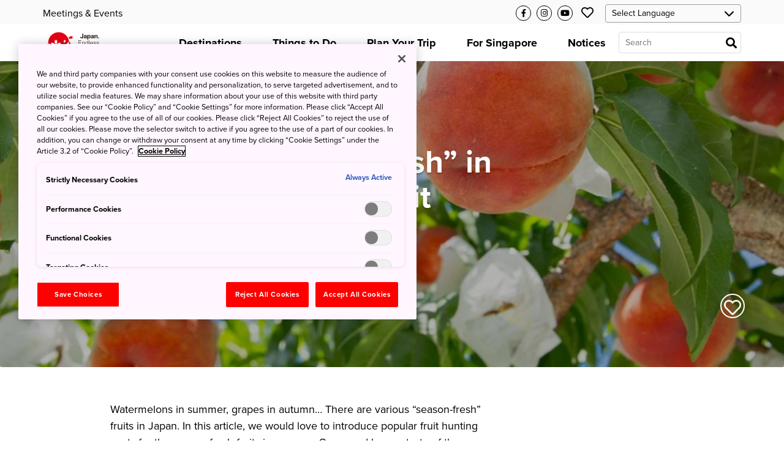

--- FILE ---
content_type: image/svg+xml
request_url: https://www.japan.travel/static/f/img/map_chubu.5b6f65f92ac3.svg
body_size: 103989
content:
<svg width="100" height="97" viewBox="0 0 100 97" fill="none" xmlns="http://www.w3.org/2000/svg">
<g clip-path="url(#clip0_1005_1405)">
<path d="M52.7344 22.8287C52.7208 22.7811 52.7208 22.7306 52.7344 22.683V22.6761C52.7485 22.6348 52.7737 22.5981 52.8073 22.5703C52.84 22.5419 52.8619 22.503 52.8691 22.4603L52.8843 22.3737C52.8911 22.3284 52.8623 22.3022 52.8197 22.316L52.7606 22.3325L52.6039 22.3792L52.4114 22.4356C52.3614 22.453 52.3168 22.4833 52.2822 22.5235L52.2383 22.5785C52.2107 22.6187 52.199 22.6676 52.2053 22.716L52.2658 22.9812L52.3001 23.142L52.3331 23.3084C52.3417 23.3532 52.3643 23.3941 52.3977 23.4252C52.4167 23.4342 52.4376 23.4382 52.4586 23.4367C52.4795 23.4353 52.4997 23.4285 52.5173 23.4169L52.5764 23.3798C52.6192 23.3507 52.6503 23.3074 52.6643 23.2575L52.7303 22.9716C52.7417 22.9248 52.7432 22.8761 52.7344 22.8287Z" fill="#D7E6DA" stroke="white" stroke-width="0.75" stroke-miterlimit="10"/>
<path d="M60.536 2.78468C60.5248 2.74262 60.5077 2.70236 60.4852 2.6651L60.4068 2.53453C60.3827 2.50028 60.3493 2.47359 60.3106 2.45756C60.1663 2.4067 59.9986 2.31324 59.8405 2.37097C59.7806 2.40187 59.7341 2.45373 59.71 2.51666C59.6554 2.6414 59.649 2.78197 59.6921 2.91114C59.7025 2.95196 59.7233 2.98937 59.7526 3.01972L60.0275 3.26987C60.059 3.29694 60.0986 3.31288 60.1402 3.31523H60.18C60.2223 3.31311 60.2633 3.29932 60.2982 3.27537L60.4467 3.16541C60.4803 3.13852 60.5095 3.10652 60.5333 3.07057L60.5566 3.03071C60.5758 2.99397 60.5817 2.9517 60.5731 2.91114L60.536 2.78468Z" fill="#D7E6DA" stroke="white" stroke-width="0.75" stroke-miterlimit="10"/>
<path d="M59.1024 0.981377L59.0611 0.962135C59.0364 0.949765 59.0282 0.918152 59.0089 0.89616C58.9844 0.874448 58.9559 0.85765 58.9251 0.846679C58.8399 0.80407 58.8783 0.676244 58.7574 0.666622H58.7285C58.7209 0.665533 58.7131 0.666411 58.7059 0.669173C58.6987 0.671936 58.6923 0.676492 58.6873 0.682409C58.6824 0.688327 58.679 0.695411 58.6776 0.70299C58.6761 0.71057 58.6766 0.718395 58.679 0.725725L58.7505 1.03636C58.7622 1.0776 58.7798 1.11695 58.8027 1.15319L58.8234 1.18068C58.8463 1.21726 58.8621 1.25782 58.8701 1.30026L58.9649 1.94489C58.973 1.98735 58.9869 2.0285 59.0062 2.06721L59.0501 2.14418C59.0576 2.15946 59.0704 2.17151 59.086 2.17808C59.1017 2.18466 59.1192 2.18531 59.1354 2.17992C59.1516 2.17086 59.1656 2.15824 59.1763 2.14301C59.1871 2.12778 59.1942 2.11033 59.1972 2.09195L59.2275 1.88166C59.2319 1.83913 59.2257 1.79617 59.2096 1.75658V1.74971C59.1959 1.71056 59.1959 1.66791 59.2096 1.62876L59.2426 1.53804C59.256 1.49728 59.262 1.45447 59.2604 1.41159L59.2398 1.22466C59.2355 1.18204 59.2234 1.14057 59.2041 1.10233C59.1697 1.02811 59.1546 1.00887 59.1024 0.981377Z" fill="#D7E6DA" stroke="white" stroke-width="0.75" stroke-miterlimit="10"/>
<path d="M84.5508 12.9201C84.52 12.9159 84.4887 12.9217 84.4614 12.9366C84.418 12.9583 84.377 12.9845 84.3391 13.0149C84.2594 13.1042 84.3075 13.2142 84.3652 13.3008C84.39 13.3365 84.4161 13.3833 84.4587 13.397C84.5142 13.4089 84.5712 13.4127 84.6278 13.408C84.6777 13.3985 84.7234 13.3735 84.7583 13.3365C84.7834 13.3167 84.8028 13.2906 84.8147 13.2609L84.8642 13.1235C84.8681 13.1092 84.8686 13.0942 84.8657 13.0796C84.8629 13.0651 84.8567 13.0514 84.8477 13.0396L84.8174 13.0039C84.7961 12.9807 84.7683 12.9645 84.7377 12.9572L84.5508 12.9201Z" fill="#D7E6DA" stroke="white" stroke-width="0.75" stroke-miterlimit="10"/>
<path d="M86.7693 12.2205C86.7666 12.2386 86.758 12.2553 86.7448 12.268C86.7317 12.2807 86.7146 12.2886 86.6964 12.2906L86.1466 12.3345C86.1284 12.3365 86.1114 12.3444 86.0982 12.3571C86.085 12.3698 86.0764 12.3865 86.0738 12.4046L86.0422 12.6919C86.0406 12.6994 86.0411 12.7072 86.0434 12.7145C86.0458 12.7218 86.0501 12.7283 86.0558 12.7335C86.0615 12.7386 86.0684 12.7422 86.0759 12.7438C86.0834 12.7454 86.0912 12.7451 86.0985 12.7428L86.1631 12.7276C86.1812 12.7238 86.2 12.7261 86.2165 12.7344C86.2329 12.7426 86.2461 12.7563 86.2538 12.773L86.2951 12.8692C86.3037 12.8862 86.3169 12.9003 86.3332 12.91C86.3495 12.9198 86.3682 12.9247 86.3872 12.9242H86.449C86.469 12.9215 86.4882 12.9147 86.5054 12.9043C86.5227 12.8939 86.5376 12.8801 86.5494 12.8637L86.5878 12.8046C86.6129 12.7726 86.6493 12.7514 86.6896 12.7455L86.8091 12.7359C86.8516 12.7307 86.8925 12.7161 86.9287 12.6933L87.2338 12.4844C87.25 12.4723 87.2633 12.4568 87.2728 12.439C87.2823 12.4211 87.2878 12.4014 87.2888 12.3813C87.2893 12.3636 87.2961 12.3467 87.308 12.3336C87.3198 12.3205 87.3359 12.3121 87.3534 12.3098L87.4524 12.3016C87.4712 12.2989 87.4889 12.2911 87.5034 12.279C87.518 12.2668 87.5289 12.2508 87.5349 12.2328L87.5582 12.1421C87.562 12.1232 87.5609 12.1037 87.5548 12.0854C87.5488 12.067 87.5381 12.0506 87.5239 12.0377L87.3108 11.8727C87.2772 11.8493 87.2359 11.8395 87.1954 11.8452L87.1033 11.8645C87.0612 11.8745 87.0222 11.8943 86.9892 11.9222L86.8325 12.0597C86.8029 12.0892 86.7833 12.1271 86.7761 12.1682L86.7693 12.2205Z" fill="#D7E6DA" stroke="white" stroke-width="0.75" stroke-miterlimit="10"/>
<path d="M78.1127 17.4558C78.1127 17.4668 78.1127 17.4806 78.0948 17.4833H78.0563C78.022 17.4833 77.989 17.493 77.9546 17.4957C77.9199 17.4998 77.8849 17.4998 77.8502 17.4957L77.721 17.4765L77.5203 17.4558L77.3622 17.4297C77.2974 17.4222 77.2319 17.4222 77.167 17.4297H77.1258L76.9293 17.4476L76.6461 17.4696C76.5815 17.4724 76.5168 17.464 76.4551 17.4449L76.3465 17.4091C76.2853 17.3869 76.2275 17.3564 76.1747 17.3184C76.1217 17.2797 76.0662 17.2448 76.0084 17.2139L75.9053 17.1631C75.847 17.1362 75.7839 17.1213 75.7197 17.1191H75.5589C75.4939 17.1207 75.4293 17.1299 75.3665 17.1466L74.9541 17.2703C74.894 17.2917 74.8395 17.3265 74.7947 17.372C74.7602 17.4116 74.7182 17.4438 74.671 17.4668C74.6346 17.4789 74.5966 17.4859 74.5583 17.4875C74.5084 17.4949 74.4611 17.5148 74.4208 17.5452L74.3837 17.5727C74.3397 17.6043 74.2696 17.6593 74.2284 17.6936L73.5412 18.2613C73.4999 18.2957 73.4353 18.3561 73.4037 18.3987L72.7756 19.0626L72.6381 19.2083L72.3028 19.578C72.267 19.6179 72.2121 19.6866 72.1791 19.7306L71.7667 20.3051C71.7351 20.3491 71.6856 20.422 71.6568 20.4687L71.2568 21.112C71.2234 21.1685 71.194 21.2273 71.1688 21.2879L70.9805 21.7745C70.9607 21.828 70.9536 21.8854 70.9599 21.9421C70.9698 22.0002 70.9744 22.0591 70.9737 22.1181V22.2115C70.9751 22.2764 70.9858 22.3407 71.0053 22.4026L71.0561 22.54C71.0758 22.6012 71.0847 22.6654 71.0822 22.7297L71.0616 23.0321C71.0616 23.0857 71.0479 23.1695 71.041 23.2273L71.0149 23.4073C71.0035 23.4697 70.976 23.5279 70.9352 23.5764L70.9187 23.5943C70.8816 23.6341 70.8225 23.7001 70.7812 23.7413L70.7249 23.8073C70.6603 23.8801 70.6878 23.9887 70.641 24.0739C70.5036 23.997 70.3661 23.909 70.2369 23.8238C70.1476 23.7661 70.0899 23.6712 69.9964 23.619L69.6968 23.4554C69.65 23.4293 69.5744 23.384 69.5291 23.3537L69.349 23.2341C69.2939 23.1984 69.236 23.1672 69.1758 23.1407L69.0453 23.0857C68.9848 23.0627 68.9214 23.0484 68.857 23.0431L68.6109 23.0293C68.5515 23.0178 68.4958 22.9918 68.4487 22.9538L68.3113 22.8452C68.2602 22.8063 68.2017 22.7783 68.1395 22.7627L68.002 22.7338C67.939 22.7183 67.8791 22.6923 67.8247 22.6569L67.6722 22.5524C67.6177 22.5158 67.5613 22.4823 67.5031 22.4521C67.3397 22.3883 67.1879 22.2982 67.0536 22.1854C67.0171 22.1498 66.9786 22.1163 66.9382 22.0851C66.7743 21.9866 66.597 21.9125 66.4118 21.8652C66.267 21.8016 66.1323 21.7173 66.0118 21.615C65.9586 21.5763 65.9081 21.534 65.8606 21.4886C65.7383 21.369 65.6201 21.248 65.506 21.1216C65.438 21.0487 65.353 20.9939 65.2586 20.9621C65.0318 20.8893 64.8187 20.9085 64.6263 20.7518L64.2786 20.4687L64.126 20.345L63.8965 20.1608C63.8446 20.1217 63.7865 20.0915 63.7247 20.0715L63.392 19.9753C63.329 19.9595 63.2645 19.9498 63.1996 19.9464L62.7103 19.934C62.6453 19.935 62.5806 19.9442 62.5179 19.9615L62.0478 20.099C61.9859 20.1195 61.9265 20.1467 61.8705 20.1801L61.4142 20.4632C61.3688 20.4921 61.296 20.5415 61.252 20.5745L60.6472 21.0226C60.5956 21.0627 60.5465 21.1058 60.5001 21.1518L60.0768 21.5958C60.0383 21.6343 59.9765 21.6975 59.9394 21.7332L59.8665 21.8033C59.823 21.848 59.7873 21.8995 59.7607 21.9559C59.7502 21.9789 59.7311 21.997 59.7075 22.0062C59.6839 22.0155 59.6576 22.0151 59.6342 22.0054L59.5545 21.9751C59.5274 21.9637 59.5035 21.9458 59.4848 21.9231C59.4661 21.9003 59.4532 21.8734 59.4473 21.8445L59.4377 21.7799C59.4281 21.725 59.4066 21.6729 59.3744 21.6274C59.3399 21.5849 59.3099 21.5388 59.2851 21.4899L59.1325 21.1546C59.1032 21.097 59.0636 21.0453 59.0157 21.002L58.8686 20.8783C58.8185 20.8371 58.7724 20.791 58.7312 20.7408L58.4563 20.378C58.4168 20.3297 58.362 20.2962 58.301 20.2831L58.1951 20.2653C58.1309 20.2575 58.0658 20.2607 58.0027 20.2749L57.7952 20.3285C57.7338 20.3413 57.6701 20.3351 57.6124 20.3106C57.5733 20.2921 57.5352 20.2714 57.4983 20.2488C57.4983 20.2405 57.2688 20.2199 57.2688 20.2199C57.2384 20.219 57.2083 20.2242 57.18 20.235C57.1516 20.2459 57.1258 20.2622 57.1038 20.2831L56.7671 20.6474C56.724 20.6958 56.687 20.7493 56.6571 20.8068L56.4276 21.3044C56.3999 21.3635 56.3795 21.4258 56.3671 21.4899L56.2503 22.1511C56.2429 22.2133 56.2554 22.2764 56.286 22.3311L56.3176 22.3806C56.354 22.4317 56.4047 22.4709 56.4633 22.4933L56.7739 22.5895C56.8341 22.6114 56.8896 22.6445 56.9375 22.6871L57.0296 22.7764C57.077 22.8216 57.1291 22.8617 57.1849 22.896L57.7416 23.2218C57.7685 23.2356 57.798 23.2439 57.8283 23.246C57.8585 23.2481 57.8889 23.2441 57.9175 23.2341L58.0357 23.186C58.0963 23.1636 58.1608 23.1533 58.2254 23.1558H58.2611C58.311 23.1601 58.3611 23.1601 58.4109 23.1558C58.4551 23.156 58.4982 23.1694 58.5346 23.1943C58.5829 23.2295 58.6208 23.2769 58.6446 23.3317L58.6611 23.373C58.6805 23.4258 58.7126 23.473 58.7546 23.5104C58.7895 23.5388 58.8142 23.5779 58.8247 23.6217C58.8405 23.6733 58.8717 23.7188 58.914 23.7523L59.3263 24.0739C59.3741 24.1149 59.409 24.1689 59.4267 24.2293L59.4363 24.2705C59.454 24.3309 59.4888 24.3849 59.5366 24.4258L59.7442 24.5866C59.7838 24.6182 59.8314 24.6381 59.8816 24.6444C59.9346 24.6477 59.9863 24.6627 60.0328 24.6883L60.3723 24.8711C60.4199 24.8963 60.4563 24.9385 60.474 24.9893C60.4832 25.0137 60.4975 25.0357 60.516 25.054C60.5345 25.0723 60.5568 25.0863 60.5812 25.0952H60.5977C60.6436 25.1113 60.6841 25.1398 60.7146 25.1777C60.7297 25.2024 60.7036 25.2464 60.6568 25.2752L60.5345 25.3495C60.4892 25.3781 60.4349 25.3894 60.3819 25.3811C60.3582 25.3782 60.3341 25.383 60.3133 25.3949C60.2925 25.4068 60.2761 25.4251 60.2665 25.4471L60.2184 25.5364C60.185 25.5932 60.1377 25.6405 60.0809 25.6738L60.0012 25.7192C59.9592 25.7443 59.9124 25.7602 59.8638 25.7659C59.8148 25.7679 59.7661 25.7739 59.7181 25.7838C59.6901 25.7886 59.6614 25.7866 59.6344 25.778C59.6074 25.7694 59.5828 25.7544 59.5628 25.7343C59.5194 25.6903 59.4675 25.6557 59.4102 25.6326L58.8975 25.4429C58.8054 25.4099 58.69 25.4429 58.6047 25.3825C58.5195 25.322 58.5182 25.2313 58.4673 25.1625C58.4319 25.12 58.3837 25.0901 58.3298 25.0773C58.2727 25.0766 58.2163 25.0908 58.1663 25.1186L58.1374 25.135C58.085 25.1688 58.0461 25.2199 58.0275 25.2794L57.9862 25.4416C57.9672 25.5016 57.9309 25.5547 57.8818 25.5941L57.7003 25.7247C57.647 25.7609 57.588 25.7878 57.5258 25.8044L57.4433 25.8223C57.3802 25.8388 57.32 25.8647 57.2646 25.8993L57.2523 25.9075C57.2278 25.9257 57.2072 25.9485 57.1917 25.9747C57.1761 26.0009 57.1659 26.0299 57.1615 26.0601L57.1189 26.4999C57.1156 26.5629 57.1319 26.6253 57.1657 26.6786L57.1835 26.7061C57.1988 26.7251 57.2092 26.7475 57.214 26.7715C57.2188 26.7954 57.2178 26.8201 57.211 26.8435C57.183 26.8885 57.1466 26.9277 57.1038 26.959L57.0365 27.0071C56.9832 27.0443 56.9254 27.0748 56.8647 27.0978L56.4193 27.2572C56.3621 27.2816 56.314 27.3235 56.2819 27.3768L56.1444 27.6338C56.121 27.6797 56.0834 27.7169 56.0372 27.7397C56.0131 27.7414 55.9889 27.7373 55.9666 27.7278C55.9444 27.7182 55.9247 27.7034 55.9094 27.6847L55.8984 27.6737C55.8683 27.6337 55.8272 27.6033 55.7801 27.5862C55.733 27.5691 55.6819 27.5661 55.6331 27.5775C55.5355 27.5926 55.4654 27.638 55.3871 27.5541L55.2758 27.4359C55.2343 27.387 55.2018 27.3312 55.1795 27.271L54.9789 26.6511C54.9622 26.5888 54.9584 26.5238 54.9679 26.46L55.0545 26.0147C55.0641 25.9611 55.0778 25.8938 55.0847 25.8649C55.1006 25.8156 55.1242 25.7692 55.1548 25.7274L55.2923 25.5336C55.327 25.4808 55.347 25.4195 55.35 25.3563C55.3506 25.3291 55.3605 25.3028 55.378 25.2818C55.3954 25.2609 55.4195 25.2465 55.4462 25.2409C55.4733 25.2348 55.4979 25.2206 55.5168 25.2003C55.5357 25.1799 55.548 25.1543 55.552 25.1268L55.5644 25.0113C55.5644 24.9577 55.5836 24.8739 55.5946 24.8175L55.6414 24.5921C55.6537 24.5286 55.6537 24.4632 55.6414 24.3997L55.6153 24.2884C55.5982 24.2253 55.5762 24.1637 55.5493 24.1042L55.5025 24.0025C55.4792 23.9544 55.438 23.876 55.4105 23.8293L55.1356 23.3592C55.1008 23.3072 55.0487 23.2692 54.9885 23.252L54.6889 23.1819C54.6312 23.1631 54.5824 23.1241 54.5514 23.072L54.4786 22.9345C54.4553 22.8913 54.4382 22.845 54.4277 22.7971C54.4196 22.7582 54.4071 22.7204 54.3906 22.6844C54.3779 22.6649 54.3599 22.6494 54.3387 22.6396C54.3176 22.6299 54.2941 22.6264 54.271 22.6294C54.2119 22.6313 54.1539 22.6134 54.1061 22.5785L53.9618 22.4631C53.9403 22.4443 53.9243 22.4201 53.9156 22.393C53.9069 22.3658 53.9058 22.3369 53.9123 22.3091C53.9197 22.2863 53.922 22.2622 53.9189 22.2384C53.9158 22.2146 53.9074 22.1918 53.8944 22.1717C53.8633 22.128 53.847 22.0755 53.8477 22.0219V21.9408C53.8488 21.8823 53.868 21.8257 53.9027 21.7786C53.9403 21.7315 53.9717 21.6797 53.9961 21.6246L54.1446 21.2769C54.1678 21.217 54.1763 21.1524 54.1693 21.0886L54.1033 20.6034C54.0951 20.5498 54.0813 20.466 54.0703 20.4096L54.0181 20.1347C54.009 20.0736 54.0243 20.0114 54.0607 19.9615L54.2284 19.7567C54.2704 19.7097 54.3246 19.6754 54.3851 19.6578L54.6737 19.5863C54.7339 19.5731 54.7965 19.576 54.8552 19.5945C54.9065 19.6125 54.962 19.6149 55.0146 19.6014C55.0661 19.5771 55.1099 19.5391 55.1411 19.4914L55.1548 19.4695C55.1909 19.4149 55.2377 19.3681 55.2923 19.332L55.4187 19.2564C55.4682 19.2242 55.5047 19.1755 55.5218 19.119C55.5361 19.0584 55.5588 19.0001 55.5891 18.9458L55.6496 18.8454C55.6563 18.834 55.6651 18.8241 55.6757 18.8162C55.6863 18.8082 55.6983 18.8025 55.7111 18.7993C55.7239 18.7961 55.7372 18.7955 55.7503 18.7975C55.7633 18.7995 55.7758 18.8041 55.7871 18.8111L55.8723 18.8619C55.9238 18.8957 55.9648 18.9433 55.9905 18.9994C56.0039 19.0246 56.0236 19.046 56.0477 19.0614C56.0718 19.0768 56.0994 19.0857 56.1279 19.0873H56.1609C56.1883 19.088 56.2151 19.08 56.2376 19.0644C56.26 19.0489 56.277 19.0266 56.286 19.0008C56.3016 18.9388 56.3062 18.8746 56.2997 18.8111V18.796C56.2976 18.7662 56.302 18.7363 56.3124 18.7083C56.3228 18.6803 56.3391 18.6549 56.3602 18.6338L56.4716 18.5348C56.5165 18.4904 56.548 18.4342 56.5623 18.3726V18.3616C56.5757 18.2984 56.6009 18.2383 56.6365 18.1843L56.7808 17.9795C56.8201 17.9292 56.8698 17.8879 56.9265 17.8586L57.2234 17.7211C57.2787 17.6907 57.3219 17.6422 57.3457 17.5837L57.3622 17.5356C57.3704 17.5123 57.3721 17.4873 57.3673 17.4631C57.3625 17.4389 57.3512 17.4165 57.3347 17.3981C57.2938 17.3595 57.2614 17.3127 57.2399 17.2607L57.2289 17.2304C57.21 17.1808 57.1783 17.1371 57.1368 17.104C57.0966 17.0731 57.0665 17.031 57.0502 16.983C57.0279 16.9251 56.9948 16.8719 56.9526 16.8263L56.7671 16.6353C56.7203 16.592 56.6637 16.5609 56.6021 16.5446H56.5815C56.5235 16.528 56.4742 16.4896 56.4441 16.4374L56.3451 16.2436C56.3189 16.1859 56.3107 16.1217 56.3217 16.0594L56.4358 15.5302C56.443 15.5029 56.4581 15.4784 56.4791 15.4596C56.5001 15.4408 56.5261 15.4285 56.554 15.4244L56.7396 15.4065C56.7693 15.4022 56.7977 15.3914 56.8228 15.3751C56.848 15.3587 56.8693 15.3371 56.8853 15.3117L56.9031 15.2567C56.9177 15.2344 56.9385 15.2168 56.9629 15.206C56.9873 15.1953 57.0143 15.1919 57.0406 15.1962H57.0543C57.1153 15.2152 57.1703 15.2498 57.2138 15.2965L57.2825 15.3763C57.3245 15.4258 57.3705 15.4717 57.4199 15.5137L57.523 15.5921C57.5646 15.625 57.611 15.6514 57.6605 15.6704C57.7065 15.6932 57.7433 15.731 57.7649 15.7776C57.795 15.8329 57.8437 15.8757 57.9024 15.8986L57.9849 15.9288C58.0465 15.9498 58.1109 15.9613 58.1759 15.9632H58.1924C58.2556 15.9664 58.3168 15.9863 58.3697 16.0209C58.3905 16.035 58.4073 16.0541 58.4189 16.0765C58.4304 16.0988 58.4362 16.1236 58.4357 16.1487C58.433 16.1735 58.4356 16.1987 58.4434 16.2224C58.4513 16.2461 58.4641 16.2678 58.481 16.2862C58.5142 16.3201 58.5577 16.3418 58.6047 16.348C58.6476 16.345 58.6885 16.3287 58.7216 16.3013C58.7549 16.2714 58.7903 16.2438 58.8274 16.2188C58.862 16.2012 58.8999 16.1909 58.9387 16.1886C58.9925 16.182 59.0448 16.1671 59.0941 16.1446L59.2769 16.058C59.3351 16.0328 59.3976 16.0188 59.461 16.0168C59.6109 16.0168 59.582 16.1968 59.6287 16.2917C59.6755 16.3865 59.7662 16.3879 59.8693 16.4085C59.9329 16.423 59.9947 16.4447 60.0534 16.4731L60.2294 16.5666C60.2849 16.593 60.3486 16.5964 60.4067 16.5762L60.5909 16.502C60.6509 16.4765 60.7073 16.4432 60.7585 16.403L61.0156 16.19C61.0663 16.1494 61.1124 16.1033 61.153 16.0525L61.4375 15.6498C61.4729 15.596 61.4971 15.5357 61.509 15.4725L61.564 15.0766C61.5691 15.0132 61.5602 14.9493 61.5379 14.8897L61.4417 14.6712C61.4149 14.6178 61.3769 14.5709 61.3303 14.5337C61.2855 14.4967 61.2445 14.4552 61.208 14.41C61.1747 14.3601 61.1535 14.3032 61.1461 14.2437L61.1393 14.1667C61.1361 14.104 61.1519 14.0417 61.1846 13.988L61.2753 13.8602C61.2905 13.8351 61.2991 13.8067 61.3006 13.7774C61.302 13.7481 61.2962 13.719 61.2836 13.6925L61.2369 13.6087C61.2064 13.551 61.1797 13.4913 61.1571 13.43L60.9812 12.9214C60.9731 12.8928 60.9717 12.8627 60.9769 12.8334C60.9821 12.8042 60.9939 12.7764 61.0115 12.7524L61.0664 12.6864C61.1026 12.6391 61.1241 12.5822 61.1283 12.5229C61.1333 12.4645 61.1592 12.4098 61.2011 12.3689L61.296 12.2823C61.3452 12.2409 61.4022 12.2096 61.4637 12.1902L61.5035 12.1779C61.5654 12.1579 61.6242 12.1292 61.6781 12.0926L61.7111 12.0679C61.7598 12.0328 61.8142 12.0063 61.8719 11.9896C61.9299 11.9738 61.9847 11.9483 62.0341 11.914L62.1798 11.8095C62.23 11.7703 62.2705 11.7199 62.298 11.6624L62.3516 11.536C62.3769 11.4758 62.3976 11.4138 62.4134 11.3504L62.5151 10.9188C62.5291 10.8557 62.5328 10.7907 62.5261 10.7264L62.4574 10.1766C62.4503 10.1113 62.4466 10.0457 62.4464 9.98007V9.77252C62.4475 9.70693 62.4452 9.64133 62.4395 9.57597L62.401 9.00282C62.3985 8.94022 62.4174 8.87864 62.4547 8.82826C62.4957 8.77774 62.5303 8.72234 62.5577 8.66332L62.7831 8.15889C62.8081 8.09924 62.8244 8.03627 62.8313 7.97196L62.8711 7.40293C62.8748 7.35059 62.8893 7.29958 62.9137 7.25311C62.9393 7.20654 62.9565 7.15583 62.9646 7.10329L62.9948 6.89987C63.0024 6.83503 63.0024 6.76953 62.9948 6.70469L62.9508 6.33633C62.9508 6.28136 62.9371 6.19889 62.933 6.13978L62.8849 5.4979C62.8784 5.43322 62.8627 5.3698 62.8381 5.3096L62.2705 3.98598C62.2499 3.9365 62.2155 3.85541 62.1935 3.80592L61.8952 3.11869C61.87 3.05826 61.8502 2.9957 61.8361 2.93176L61.788 2.6871C61.778 2.62382 61.7817 2.55911 61.799 2.49742L61.9227 2.12219C61.9406 2.06996 61.9722 1.98474 61.9956 1.93939L62.0918 1.73459C62.1147 1.6772 62.1176 1.61377 62.1 1.55453L62.0602 1.4487C62.0378 1.38706 62.0208 1.32359 62.0093 1.25902C61.9983 1.18892 61.975 1.12157 61.9681 1.04873H61.9791C62.0107 1.04048 62.0382 1.02398 62.0712 1.0391C62.095 1.05358 62.1152 1.07333 62.1303 1.09683C62.1619 1.14219 62.1853 1.19305 62.2127 1.23428C62.223 1.25083 62.2366 1.26503 62.2527 1.27593C62.2688 1.28683 62.287 1.29418 62.3062 1.29751C62.345 1.29719 62.3831 1.28777 62.4175 1.27002C62.4672 1.2462 62.5219 1.23487 62.577 1.23703H62.5935C62.6579 1.23911 62.7222 1.22932 62.7831 1.20816L62.8464 1.18205C62.9051 1.15606 62.9586 1.11975 63.0044 1.07484L63.0292 1.04873C63.0697 0.999897 63.0963 0.941005 63.1062 0.87829L63.1295 0.665247C63.1391 0.602195 63.1636 0.542344 63.201 0.490688L63.2244 0.463199C63.2587 0.42059 63.3 0.365611 63.3536 0.376607L63.4621 0.415092C63.5157 0.426088 63.5034 0.47282 63.5199 0.523676L63.535 0.566284C63.5561 0.624912 63.5916 0.677347 63.6381 0.718851L63.6559 0.732596C63.7064 0.772479 63.7485 0.822004 63.7796 0.87829L63.913 1.13532C63.9443 1.1936 63.9921 1.24139 64.0504 1.27277L64.1411 1.31675C64.1892 1.34149 64.2662 1.38547 64.3116 1.41434L64.4806 1.52567C64.5334 1.5639 64.5798 1.6103 64.6181 1.66312L64.8572 1.99024C64.8888 2.03422 64.9425 2.10432 64.9754 2.14693L65.6022 2.93726C65.6454 2.98819 65.6913 3.03682 65.7396 3.08295L66.3252 3.65611C66.369 3.703 66.4031 3.75813 66.4255 3.8183L66.4365 3.85541C66.4583 3.91665 66.4879 3.97485 66.5245 4.02859L66.5781 4.09869C66.6137 4.15244 66.6398 4.21197 66.6551 4.27462C66.6706 4.33688 66.6987 4.39533 66.7375 4.44643L66.9492 4.69521C66.9888 4.74567 67.0178 4.80365 67.0344 4.86565L67.0413 4.89726C67.0575 4.95967 67.087 5.01782 67.1279 5.06769L67.8385 5.87039C67.8819 5.91853 67.9278 5.9644 67.9759 6.00783L68.0708 6.09443C68.1189 6.13786 68.1648 6.18373 68.2082 6.23187L68.6425 6.74318C68.686 6.79365 68.7343 6.83969 68.7869 6.88063L68.9573 7.00158C69.0076 7.03997 69.0513 7.08641 69.0865 7.13903L69.1264 7.20775C69.1605 7.26071 69.2079 7.30383 69.2638 7.33283L69.4494 7.41392C69.4988 7.43592 69.5772 7.47715 69.6239 7.50464L70.483 8.03106C70.535 8.06645 70.5745 8.11747 70.5957 8.17676L70.6287 8.28809C70.6499 8.34681 70.692 8.3957 70.7469 8.42554L70.8005 8.4489C70.8583 8.47817 70.9131 8.51317 70.964 8.55336L71.3764 8.90248C71.4256 8.93946 71.487 8.95619 71.5482 8.94921C71.6119 8.941 71.6765 8.94379 71.7392 8.95746L71.9908 9.02069C72.0506 9.03935 72.103 9.07638 72.1406 9.12652L72.2038 9.21999C72.234 9.26534 72.2835 9.33819 72.3151 9.38217L72.4526 9.5691C72.4892 9.62184 72.5222 9.67694 72.5515 9.73404C72.5655 9.75843 72.5854 9.77882 72.6095 9.79327C72.6336 9.80771 72.6609 9.81571 72.689 9.81651L73.0422 9.79864C73.1077 9.79453 73.1733 9.79453 73.2388 9.79864H73.3213C73.386 9.80523 73.45 9.81812 73.5123 9.83713H73.5219C73.5478 9.84388 73.5753 9.84204 73.6001 9.83188C73.6248 9.82172 73.6457 9.80378 73.6594 9.78077L73.7501 9.61171C73.7643 9.58844 73.7846 9.56957 73.8089 9.55719C73.8332 9.54481 73.8604 9.53942 73.8875 9.54161L74.1198 9.5801C74.1704 9.58732 74.2218 9.58732 74.2724 9.5801C74.3232 9.57594 74.3744 9.58059 74.4236 9.59384L74.4524 9.60209C74.5047 9.61584 74.5459 9.64607 74.5459 9.66944C74.5403 9.70111 74.5238 9.7298 74.4992 9.75053C74.4666 9.78996 74.4452 9.83744 74.4373 9.88798L74.3837 10.1821C74.3778 10.2064 74.3782 10.2318 74.385 10.2559C74.3917 10.28 74.4045 10.3019 74.4222 10.3196C74.4679 10.3425 74.5182 10.3547 74.5693 10.3553C74.6307 10.3565 74.6912 10.3403 74.7438 10.3086L74.7988 10.2646C74.8447 10.2218 74.8755 10.1654 74.8868 10.1038V10.0777C74.8923 10.0127 74.8923 9.94743 74.8868 9.88248V9.8385C74.8841 9.81031 74.8902 9.78198 74.9042 9.75737C74.9182 9.73277 74.9395 9.7131 74.9651 9.70105C75.0095 9.68499 75.0582 9.68499 75.1026 9.70105C75.1216 9.71626 75.1372 9.73521 75.1486 9.75673C75.1599 9.77825 75.1667 9.80187 75.1686 9.82613L75.1837 9.89623C75.1837 9.94983 75.2015 10.0337 75.2098 10.0818C75.2221 10.1417 75.2469 10.1984 75.2826 10.2481L75.4696 10.4955C75.5108 10.5432 75.5646 10.5785 75.6249 10.5972L75.8902 10.6646C75.9424 10.6769 76.0276 10.6962 76.0826 10.7058L76.4949 10.78C76.5485 10.7896 76.6324 10.8034 76.6901 10.8103L76.9265 10.8391C76.9915 10.8439 77.0567 10.8439 77.1217 10.8391L77.3485 10.8267C77.4136 10.8214 77.4784 10.8117 77.5423 10.7979L77.7718 10.7429C77.8344 10.725 77.8945 10.6991 77.9505 10.6659L78.0618 10.5931C78.1071 10.5632 78.1414 10.5192 78.1594 10.468C78.1773 10.4155 78.208 10.3682 78.2488 10.3306L78.5126 10.0928C78.5587 10.0483 78.592 9.99232 78.6089 9.93059L78.6583 9.72304C78.6711 9.67142 78.6972 9.62404 78.7339 9.5856C78.7784 9.55566 78.8292 9.53638 78.8824 9.52924H78.8961C78.9594 9.51882 79.0195 9.4944 79.0721 9.45777L79.2219 9.34919C79.2744 9.31023 79.3236 9.26701 79.369 9.21999L79.5545 9.01931C79.6002 8.97059 79.6489 8.92469 79.7002 8.88186L79.8926 8.74442C79.9414 8.7034 79.9799 8.65165 80.0053 8.59322L80.0864 8.37881C80.1068 8.32847 80.1356 8.28199 80.1716 8.24136C80.2113 8.2015 80.2485 8.15927 80.283 8.11491L80.4562 7.89499C80.4964 7.84329 80.5327 7.78861 80.5647 7.73143L80.5799 7.70256C80.606 7.65446 80.6513 7.61597 80.683 7.61597C80.7146 7.61597 80.7475 7.65996 80.7572 7.71219L80.8273 8.07367C80.8329 8.09747 80.833 8.12225 80.8275 8.14608C80.822 8.16992 80.8111 8.19217 80.7957 8.21112C80.7664 8.23994 80.7476 8.27765 80.7421 8.31833C80.7338 8.37184 80.7199 8.42435 80.7008 8.47502L80.6129 8.70456C80.5922 8.7583 80.5655 8.80949 80.5331 8.85712C80.501 8.89842 80.4651 8.93661 80.4259 8.9712C80.3847 9.00961 80.3524 9.05651 80.3311 9.10865L80.2912 9.21861C80.2709 9.28039 80.2594 9.34469 80.2569 9.40966C80.2551 9.46918 80.2486 9.52846 80.2376 9.58697C80.2221 9.64395 80.197 9.69787 80.1634 9.74641L80.0108 9.96495C79.9731 10.0185 79.9317 10.0695 79.8871 10.1175L79.8569 10.1711C79.8143 10.22 79.7787 10.2746 79.7511 10.3333C79.7511 10.3333 79.5545 10.8061 79.5463 10.8089C79.5465 10.8487 79.5512 10.8883 79.56 10.9271C79.5724 10.9902 79.5724 11.0551 79.56 11.1181L79.538 11.1937C79.5192 11.2547 79.4899 11.3119 79.4514 11.3628C79.4143 11.4125 79.3937 11.4726 79.3923 11.5346V11.6446C79.3969 11.7081 79.4162 11.7698 79.4487 11.8246L79.5504 11.9772C79.586 12.0322 79.6177 12.0896 79.6452 12.149L79.7703 12.4239C79.7973 12.4825 79.8426 12.5308 79.8995 12.5613L79.9614 12.5902C80.0211 12.6165 80.0827 12.6385 80.1455 12.6562L80.6486 12.7936C80.7365 12.8158 80.8262 12.8306 80.9166 12.8376C80.9881 12.8445 80.8548 13.0561 80.8341 13.0713C80.7489 13.1386 80.6967 13.1098 80.5936 13.0988C80.5628 13.094 80.5313 13.0998 80.5043 13.1153C80.4782 13.1504 80.4599 13.1907 80.4507 13.2335V13.2541C80.4363 13.3167 80.4335 13.3815 80.4424 13.4451C80.4424 13.4451 80.5483 14.0155 80.5483 14.0238C80.5483 14.032 80.6967 14.2987 80.6967 14.2987C80.7296 14.3547 80.7688 14.4069 80.8135 14.454L80.9977 14.6437C81.0439 14.6904 81.0935 14.7336 81.1461 14.7729L81.2836 14.8732C81.3371 14.9091 81.396 14.936 81.4582 14.9529L81.575 14.9804C81.6276 14.9928 81.6819 14.9969 81.7358 14.9928C81.7843 14.9758 81.8252 14.9422 81.8513 14.8979L81.8691 14.8691C81.905 14.8146 81.9479 14.7651 81.997 14.722L82.0382 14.689C82.0897 14.6467 82.1359 14.5982 82.1756 14.5447L82.2004 14.509C82.2402 14.4575 82.2863 14.4113 82.3378 14.3715L82.5646 14.197C82.6163 14.1612 82.6777 14.142 82.7405 14.142H82.8587C82.9195 14.1434 82.9797 14.1307 83.0347 14.1049C83.09 14.0807 83.1503 14.0699 83.2106 14.0733L83.2986 14.0815C83.3522 14.0815 83.3824 14.1214 83.3646 14.1599C83.3359 14.2091 83.2981 14.2525 83.2532 14.2877L83.1529 14.3646C83.1006 14.4028 83.0426 14.4325 82.9811 14.4526L82.823 14.4993C82.7708 14.5145 82.6856 14.5406 82.6361 14.5585L82.5948 14.5708C82.5339 14.5929 82.4769 14.6244 82.4258 14.6643C82.3757 14.7056 82.3296 14.7516 82.2883 14.8017L82.1426 14.9942C82.1091 15.0395 82.0886 15.0933 82.0835 15.1495V15.3034C82.0796 15.3613 82.0642 15.4178 82.0382 15.4697L82.0024 15.5385C81.9763 15.5866 81.9351 15.6292 81.9076 15.6333C81.866 15.6337 81.8249 15.6238 81.788 15.6044C81.7348 15.5813 81.6769 15.5709 81.619 15.5742L81.4527 15.5852C81.3874 15.5906 81.3229 15.6031 81.2602 15.6223L81.0623 15.6883C81.018 15.7038 80.9717 15.7126 80.9249 15.7144C80.8776 15.717 80.8311 15.7276 80.7874 15.746L80.661 15.7969C80.6075 15.8188 80.5585 15.8505 80.5166 15.8903C80.4773 15.9283 80.4305 15.9578 80.3792 15.9769C80.3211 15.993 80.2603 15.9972 80.2005 15.9893L80.1524 15.981C80.09 15.9733 80.0267 15.9848 79.971 16.014C79.946 16.0306 79.9249 16.0523 79.9091 16.0776C79.8932 16.103 79.8829 16.1314 79.8789 16.1611C79.8783 16.1896 79.8859 16.2177 79.9008 16.242C79.9156 16.2664 79.9371 16.286 79.9627 16.2985L79.982 16.3082C80.0197 16.3217 80.0543 16.3427 80.0837 16.37C80.0837 16.3824 80.0631 16.425 80.0259 16.4648L80.0012 16.491C79.9552 16.5363 79.9005 16.5718 79.8404 16.5954H79.8294C79.7715 16.6173 79.7173 16.6479 79.6686 16.6861C79.6325 16.7164 79.5916 16.7406 79.5476 16.7576C79.5054 16.7806 79.4724 16.8175 79.4542 16.8621C79.424 16.9185 79.3794 16.9659 79.325 16.9995L79.2398 17.049C79.1824 17.0787 79.1207 17.0991 79.0569 17.1095H79.0088C78.944 17.1164 78.8785 17.1164 78.8137 17.1095L78.7546 17.1012C78.6928 17.0887 78.636 17.0586 78.591 17.0146L78.4797 16.8923C78.4353 16.8482 78.378 16.8193 78.3161 16.8098L78.1457 16.7933C78.1181 16.7932 78.0909 16.8002 78.0668 16.8137C78.0427 16.8272 78.0225 16.8467 78.0082 16.8703L77.9326 17.0078C77.9056 17.0622 77.8956 17.1235 77.9038 17.1837C77.9196 17.2417 77.9576 17.2911 78.0096 17.3211L78.1635 17.3954C78.1182 17.4256 78.1154 17.4394 78.1127 17.4558Z" fill="#D7E6DA" stroke="white" stroke-width="0.75" stroke-miterlimit="10"/>
<path d="M82.9329 9.98144C82.9117 10.0248 82.8833 10.0643 82.8491 10.0983L81.5406 11.3257C81.5031 11.3645 81.4753 11.4116 81.4595 11.4631L81.4499 11.5002C81.4303 11.6059 81.4355 11.7146 81.4651 11.8179C81.4946 11.9211 81.5478 12.0161 81.6203 12.0954C81.7371 12.2232 81.8004 12.2122 81.957 12.1888C82.0116 12.1795 82.0606 12.1501 82.0945 12.1064L82.1137 12.0775C82.1441 12.0308 82.1647 11.9784 82.1742 11.9236L82.2539 11.3545C82.2652 11.3024 82.2915 11.2546 82.3295 11.2171L82.3556 11.1924C82.3973 11.1559 82.4435 11.1249 82.4931 11.1003L83.0429 10.8597C83.0909 10.8355 83.1289 10.7951 83.1501 10.7457L83.2875 10.3759C83.2976 10.352 83.3126 10.3305 83.3316 10.3127C83.3505 10.2949 83.373 10.2814 83.3975 10.2728L83.5349 10.2316C83.5589 10.2235 83.5805 10.2097 83.5978 10.1912C83.6151 10.1727 83.6275 10.1502 83.6339 10.1258L83.7315 9.64195C83.7463 9.58992 83.7742 9.54259 83.8126 9.5045L84.3239 9.04405C84.3658 9.0058 84.4057 8.96543 84.4435 8.92309L84.6675 8.66744C84.7041 8.62824 84.7523 8.60175 84.805 8.59185L85.341 8.52037C85.3962 8.51185 85.4493 8.49321 85.4977 8.46539L85.576 8.41729C85.6232 8.38633 85.6662 8.34936 85.7039 8.30733L86.042 7.91973C86.0779 7.88132 86.127 7.85778 86.1794 7.85375H86.211C86.2579 7.85456 86.3043 7.86291 86.3485 7.87849C86.3942 7.89191 86.4433 7.88749 86.4859 7.86612C86.5342 7.84022 86.5746 7.80176 86.6028 7.75479L86.7828 7.42217C86.7935 7.4061 86.7999 7.38762 86.8016 7.36841C86.8033 7.3492 86.8002 7.32988 86.7925 7.31221C86.7762 7.30098 86.7574 7.29386 86.7378 7.29147C86.7182 7.28907 86.6982 7.29147 86.6797 7.29846L85.7795 7.539C85.7272 7.54897 85.6732 7.53865 85.6283 7.51013L85.0496 7.0813C85.0038 7.05084 84.9506 7.03327 84.8957 7.03044H84.8806C84.825 7.03239 84.7706 7.04646 84.7211 7.07168L84.5837 7.14727C84.5379 7.17607 84.5042 7.22053 84.4888 7.27235L84.4737 7.34107C84.4601 7.39613 84.4431 7.45029 84.4228 7.50326L84.2854 7.86887C84.2648 7.92166 84.24 7.97269 84.2112 8.02144L84.0462 8.30595C84.0173 8.35385 83.9851 8.39977 83.95 8.4434L83.2257 9.3643C83.1898 9.40837 83.1518 9.45058 83.1116 9.49075L82.9742 9.61858C82.9571 9.6369 82.9441 9.65861 82.9361 9.6823C82.928 9.70599 82.9251 9.73112 82.9274 9.75603L82.9412 9.83437C82.9494 9.8834 82.9466 9.93365 82.9329 9.98144Z" fill="#D7E6DA" stroke="white" stroke-width="0.75" stroke-miterlimit="10"/>
<path d="M89.5731 5.59411C89.5995 5.60476 89.6223 5.6227 89.6388 5.64582C89.6554 5.66894 89.665 5.6963 89.6666 5.72469V5.88825C89.6629 5.95048 89.6382 6.00961 89.5965 6.05594L89.3092 6.3432C89.2878 6.36262 89.2617 6.37603 89.2334 6.38206C89.2052 6.3881 89.1759 6.38655 89.1484 6.37756L89.0371 6.33358C88.9871 6.31672 88.9331 6.31672 88.8831 6.33358C88.8653 6.34776 88.8526 6.36745 88.8472 6.38959C88.8417 6.41172 88.8437 6.43505 88.8529 6.45591V6.46553C88.8686 6.52597 88.8633 6.58996 88.8378 6.64696L88.8227 6.6772C88.8187 6.68799 88.8118 6.69746 88.8028 6.70455C88.7938 6.71165 88.7829 6.71609 88.7715 6.71737C88.7601 6.71865 88.7485 6.71673 88.7382 6.71182C88.7278 6.70691 88.719 6.69921 88.7127 6.68957L88.6701 6.64146C88.6572 6.62332 88.64 6.60858 88.6202 6.59853C88.6003 6.58847 88.5783 6.58339 88.556 6.58374C88.5285 6.59336 88.5065 6.64421 88.5065 6.69919V6.97409C88.5033 7.03615 88.4774 7.09486 88.4337 7.13902L88.2839 7.27647C88.2658 7.29846 88.2526 7.32407 88.2453 7.35157C88.2379 7.37908 88.2366 7.40783 88.2413 7.43591L88.2523 7.48814C88.2674 7.55105 88.2929 7.61098 88.3278 7.66545C88.346 7.68875 88.3694 7.70739 88.3962 7.71982C88.4229 7.73225 88.4523 7.73811 88.4818 7.73692L88.5643 7.73005C88.5941 7.7256 88.6228 7.71514 88.6486 7.69932C88.6743 7.68349 88.6966 7.66262 88.7141 7.63796L89.0288 7.11703C89.0657 7.0631 89.1123 7.0165 89.1663 6.97958L89.2158 6.94797C89.2708 6.91403 89.3312 6.88985 89.3944 6.8765L89.6597 6.82977C89.7216 6.81517 89.7782 6.78377 89.8233 6.73905L89.8865 6.6717C89.9292 6.62262 89.9644 6.5675 89.991 6.50814L90.2095 5.99271C90.2371 5.93485 90.2764 5.88336 90.325 5.84152L91.3187 5.05394C91.3677 5.01404 91.4111 4.96782 91.4479 4.9165L91.6307 4.62373C91.6603 4.56961 91.6687 4.50637 91.6541 4.44642C91.636 4.39088 91.6049 4.34046 91.5634 4.29936C91.5461 4.28336 91.5333 4.2632 91.5261 4.24082C91.5189 4.21844 91.5175 4.19458 91.5221 4.17153C91.5427 4.11899 91.5751 4.07194 91.617 4.03408L91.6912 3.96811C91.7401 3.92856 91.8002 3.90546 91.863 3.90213H91.9688C91.9992 3.90393 92.0288 3.91208 92.0558 3.92605C92.0828 3.94002 92.1065 3.9595 92.1255 3.98323L92.2272 4.13717C92.246 4.16043 92.2697 4.17936 92.2965 4.19264C92.3233 4.20593 92.3526 4.21326 92.3826 4.21414H92.4403C92.5057 4.21136 92.5707 4.20169 92.6341 4.18528L92.8375 4.1303C92.8974 4.11109 92.9498 4.0736 92.9873 4.02309L93.0162 3.98185C93.0464 3.93649 93.0987 3.86502 93.1316 3.82241L93.61 3.19978C93.652 3.15033 93.698 3.10436 93.7474 3.06233L94.1075 2.74895C94.1488 2.71459 94.2189 2.66098 94.2628 2.63074L94.6326 2.38059C94.6873 2.34521 94.7459 2.31616 94.8071 2.294L95.3748 2.10294C95.4356 2.07969 95.4922 2.04674 95.5425 2.00536L95.9548 1.63562C96.0043 1.59555 96.0628 1.56818 96.1252 1.5559L96.9802 1.41845C97.0088 1.41243 97.0355 1.39934 97.0579 1.38038C97.0802 1.36141 97.0974 1.33718 97.108 1.30987L97.1451 1.19304C97.161 1.1336 97.1541 1.07039 97.1259 1.01573L97.0379 0.867289C97.0106 0.811083 97.0066 0.746346 97.0269 0.687233L97.1465 0.371103C97.1551 0.345693 97.1546 0.318073 97.1451 0.29299C97.1356 0.267907 97.1176 0.246927 97.0943 0.233656L96.8097 0.083838C96.7524 0.0565561 96.6885 0.0465274 96.6256 0.054974C96.4098 0.0934593 96.1459 0.162183 96.0002 0.344988C95.8902 0.482436 95.8022 0.644624 95.706 0.791693L95.2277 1.52017C95.1914 1.57197 95.1446 1.61553 95.0903 1.64799L94.6779 1.85966C94.6195 1.88914 94.5576 1.9113 94.4937 1.92564L93.6457 2.09882C93.5842 2.10785 93.5214 2.09976 93.4643 2.07545L93.3612 2.02322C93.3075 1.99268 93.2665 1.94392 93.2457 1.88578L93.0519 1.21366C93.0419 1.18496 93.0234 1.16 92.9988 1.14208C92.9743 1.12416 92.9449 1.11413 92.9145 1.11332H92.8403C92.7784 1.11243 92.7185 1.13502 92.6726 1.17655L92.6148 1.23427C92.572 1.28111 92.5413 1.33775 92.5255 1.39921L92.5076 1.4858C92.4973 1.54915 92.5015 1.61402 92.52 1.67548L92.6574 2.0947C92.6752 2.15494 92.6718 2.21946 92.6478 2.2775L92.5736 2.44244C92.5447 2.49774 92.4954 2.53963 92.4362 2.55927L92.2479 2.61287C92.1886 2.62991 92.1322 2.65537 92.0802 2.68847C92.0313 2.72447 91.9917 2.77158 91.9647 2.82592L91.7847 3.21215C91.7715 3.23781 91.7519 3.25965 91.7278 3.27554C91.7038 3.29143 91.676 3.30084 91.6472 3.30286H91.1222C91.0686 3.30286 91.0314 3.34135 91.0397 3.3867C91.0503 3.44614 91.0558 3.50638 91.0562 3.56676V3.89389C91.0547 3.92427 91.0471 3.95404 91.0339 3.98143C91.0207 4.00882 91.0021 4.03327 90.9792 4.05333L90.0171 4.79279C89.9693 4.83406 89.9341 4.88786 89.9154 4.94811L89.8659 5.14328C89.8571 5.1695 89.8405 5.19245 89.8185 5.20912C89.7964 5.2258 89.7698 5.23543 89.7422 5.23675H89.4673C89.4108 5.2358 89.3548 5.24608 89.3023 5.26699C89.2828 5.28151 89.2682 5.30172 89.2606 5.32484C89.253 5.34797 89.2527 5.37289 89.2597 5.39619V5.40856C89.2681 5.43719 89.2828 5.46355 89.3028 5.48569C89.3228 5.50782 89.3476 5.52515 89.3752 5.53638L89.5731 5.59411Z" fill="#D7E6DA" stroke="white" stroke-width="0.75" stroke-miterlimit="10"/>
<path d="M6.25512 80.5993C6.40694 80.5993 6.53001 80.4762 6.53001 80.3244C6.53001 80.1725 6.40694 80.0495 6.25512 80.0495C6.1033 80.0495 5.98022 80.1725 5.98022 80.3244C5.98022 80.4762 6.1033 80.5993 6.25512 80.5993Z" fill="#898989"/>
<path d="M64.9922 40.1498C64.9565 40.1636 64.8712 40.2076 64.8328 40.1801C64.7943 40.1526 64.9056 40.055 64.9235 40.0357L65.1186 39.82C65.1515 39.7879 65.1768 39.749 65.1927 39.7059C65.2086 39.6629 65.2148 39.6169 65.2107 39.5712C65.1886 39.5099 65.1605 39.451 65.1269 39.3952C65.0917 39.3236 65.0716 39.2454 65.0678 39.1657C65.0678 39.1327 65.0678 39.0145 65.0142 39.0214C64.9606 39.0283 64.9276 39.1025 64.9015 39.1355L64.8877 39.1533C64.8644 39.1849 64.8163 39.2702 64.7668 39.2564C64.7173 39.2427 64.7668 39.1712 64.7668 39.1492C64.7819 39.0846 64.8025 38.9939 64.8121 38.9485C64.8265 38.8575 64.8356 38.7657 64.8396 38.6736L64.8506 38.4785C64.8506 38.374 64.8699 38.2036 64.8822 38.0991V38.0757C64.891 37.9585 64.8722 37.8408 64.8273 37.7321C64.7755 37.6238 64.7296 37.5128 64.6898 37.3995C64.6511 37.2799 64.6294 37.1554 64.6252 37.0298V36.9294C64.622 36.8187 64.5773 36.7133 64.5001 36.6339C64.4122 36.5554 64.3309 36.4699 64.2568 36.3783L64.2335 36.348C64.1734 36.2765 64.1289 36.1931 64.1029 36.1034C64.1045 36.0306 64.134 35.9612 64.1854 35.9096C64.2266 35.8683 64.2953 35.8065 64.2486 35.7488C64.209 35.7111 64.1623 35.6816 64.1112 35.6622C64.0301 35.6154 63.9737 35.5343 63.982 35.4794C63.9945 35.4149 64.0133 35.3518 64.0383 35.2911C64.0473 35.2541 64.0487 35.2157 64.0426 35.1782C64.0364 35.1406 64.0228 35.1047 64.0026 35.0725C63.96 35.0024 63.9009 34.8993 63.8651 34.8443C63.8323 34.7845 63.8122 34.7185 63.806 34.6505C63.7896 34.5591 63.7545 34.4721 63.7029 34.3949L63.6452 34.3028C63.615 34.2547 63.5737 34.1928 63.5311 34.131L63.428 33.9935L63.325 33.8561C63.2557 33.7521 63.1709 33.6594 63.0734 33.5812C63.0632 33.5753 63.0535 33.5684 63.0446 33.5606C63.0039 33.5192 62.9684 33.473 62.9387 33.4231C62.9126 33.3902 62.8755 33.3311 62.8315 33.3228C62.7857 33.3234 62.7412 33.3378 62.7037 33.364C62.6542 33.3902 62.5662 33.3379 62.5099 33.25L62.3834 33.0548C62.3168 32.9476 62.2624 32.8333 62.2212 32.7139L62.1457 32.483C62.1083 32.362 62.0825 32.2378 62.0687 32.1119L62.0274 31.6569C62.0178 31.5525 62.0013 31.382 61.9903 31.2776L61.9491 30.8652C61.9399 30.7951 61.9376 30.7242 61.9422 30.6536C61.9422 30.5972 61.9793 30.5532 61.9519 30.4955C61.9259 30.4115 61.9184 30.3229 61.9299 30.2357L61.9367 29.8935C61.9367 29.789 61.945 29.6186 61.9519 29.5128L61.9738 29.1416C61.9844 29.0155 62.0074 28.8907 62.0426 28.7692L62.1608 28.3884L62.268 28.0476C62.2952 27.9603 62.3159 27.8712 62.3298 27.7809C62.3391 27.7371 62.3348 27.6916 62.3175 27.6503C62.312 27.6444 62.305 27.6402 62.2972 27.638C62.2894 27.6358 62.2812 27.6358 62.2735 27.638C62.2625 27.638 62.1896 27.7039 62.1113 27.7754L61.9326 27.9307C61.8354 28.007 61.7214 28.0589 61.6 28.0819L61.5354 28.0902C61.4141 28.0999 61.2926 28.0736 61.1863 28.0146L61.1382 27.9843C61.0405 27.9195 60.9572 27.8353 60.8935 27.7369C60.8602 27.6695 60.8134 27.6096 60.7561 27.561C60.691 27.5153 60.6327 27.4607 60.5829 27.3988C60.5116 27.3203 60.4136 27.2713 60.308 27.2614C60.1955 27.2524 60.088 27.2109 59.9987 27.1418C59.908 27.0689 59.8255 26.9892 59.7376 26.9136C59.7283 26.9033 59.7164 26.8957 59.7032 26.8916C59.6906 26.8887 59.6774 26.8895 59.6652 26.8939C59.653 26.8983 59.6423 26.9061 59.6345 26.9164C59.61 26.9549 59.5897 26.9959 59.574 27.0387L59.2867 27.638C59.2344 27.7531 59.1939 27.8733 59.1658 27.9967L58.9789 28.9245C58.9583 29.0418 58.9583 29.1618 58.9789 29.2791C58.9981 29.3712 59.0462 29.4454 59.0861 29.4454C59.1358 29.44 59.1832 29.4215 59.2235 29.3918C59.2816 29.3562 59.3468 29.3337 59.4146 29.3258C59.4816 29.3195 59.5467 29.2994 59.6056 29.2667C59.6535 29.2364 59.7059 29.2141 59.7609 29.2007C59.8132 29.1888 59.8632 29.1688 59.9094 29.1416C59.9903 29.1143 60.0769 29.1082 60.1609 29.1238C60.2794 29.1316 60.3967 29.0959 60.4908 29.0234L60.6777 28.8654C60.7573 28.7972 60.8283 28.7196 60.8894 28.6345C60.9251 28.5754 61.0131 28.5891 61.0859 28.6647L61.0969 28.6757C61.1799 28.769 61.2434 28.8779 61.2839 28.996L61.365 29.264C61.3958 29.3839 61.4 29.5092 61.3773 29.631L61.1753 30.5257C61.1423 30.6445 61.0788 30.7525 60.9911 30.8391L60.6901 31.114C60.6726 31.1305 60.6517 31.143 60.6289 31.1507C60.6061 31.1583 60.5819 31.1609 60.558 31.1583C60.5341 31.1557 60.511 31.1479 60.4904 31.1355C60.4698 31.1231 60.4521 31.1064 60.4386 31.0865L60.4317 31.0755C60.3595 30.9804 60.2651 30.9044 60.1568 30.8542C60.0518 30.8051 59.9675 30.7204 59.919 30.6151C59.9014 30.5696 59.8748 30.5282 59.8408 30.4932C59.8067 30.4583 59.766 30.4305 59.7211 30.4117C59.6608 30.397 59.5988 30.391 59.5369 30.3938C59.5039 30.4007 59.4503 30.468 59.4173 30.5436C59.382 30.6307 59.3715 30.7258 59.3871 30.8185C59.396 30.9213 59.3709 31.0242 59.3156 31.1113L59.2084 31.279C59.1647 31.3563 59.1005 31.4201 59.0228 31.4631C58.9348 31.4651 58.8484 31.4396 58.7754 31.3903L58.6614 31.3229C58.5617 31.2555 58.4895 31.1545 58.4579 31.0384L58.2518 30.0859C58.2286 29.9623 58.2212 29.8362 58.2298 29.7107L58.2641 29.3726C58.267 29.3164 58.256 29.2604 58.232 29.2096C58.208 29.1588 58.1718 29.1146 58.1267 29.0812L58.0181 29.0111C57.9699 28.9838 57.9152 28.9704 57.8599 28.9723C57.8045 28.9742 57.7508 28.9915 57.7047 29.0221L57.6401 29.0702C57.5944 29.1008 57.5408 29.1178 57.4858 29.119C57.4308 29.1202 57.3765 29.1056 57.3295 29.077C57.2061 29.0149 57.0948 28.9311 57.001 28.8296C56.9886 28.8118 56.9735 28.7884 56.9515 28.7912C56.9295 28.7939 56.9213 28.8173 56.9158 28.8379C56.8567 29.0468 56.7866 29.2502 56.7137 29.4578C56.6831 29.5365 56.669 29.6208 56.6725 29.7052C56.6936 29.7888 56.7092 29.8738 56.7192 29.9595L56.7041 30.5931C56.6989 30.7192 56.6832 30.8447 56.6574 30.9683L56.5515 31.4329C56.5302 31.5306 56.4916 31.6237 56.4375 31.7078C56.3937 31.7594 56.3316 31.792 56.2643 31.7985C56.1726 31.8167 56.0884 31.8616 56.0224 31.9277L55.9921 31.9552C55.9548 31.9902 55.9075 32.0127 55.8569 32.0199C55.8062 32.027 55.7545 32.0183 55.709 31.9951C55.6619 31.9712 55.6092 31.9604 55.5565 31.9638C55.5038 31.9672 55.453 31.9846 55.4093 32.0143L55.3283 32.0707C55.2262 32.1456 55.1339 32.2328 55.0534 32.3304L54.6891 32.8046C54.6259 32.8885 54.619 32.9778 54.674 33.0039C54.7526 33.0595 54.8117 33.1383 54.8431 33.2293L54.9118 33.4108C54.9546 33.53 54.9886 33.6522 55.0135 33.7764L55.0644 34.0581C55.0747 34.1119 55.0909 34.1645 55.1125 34.2148C55.1274 34.2522 55.1488 34.2866 55.1757 34.3165C55.2346 34.392 55.2743 34.4807 55.2911 34.575L55.3475 34.8581C55.3673 34.9809 55.3608 35.1064 55.3283 35.2265L54.9998 36.2834C54.9586 36.4017 54.8972 36.5119 54.8183 36.6092L54.5668 36.8799C54.5114 36.9488 54.4426 37.0058 54.3647 37.0476C54.2777 37.05 54.1917 37.0287 54.116 36.9858L53.9318 36.8937C53.8383 36.847 53.7765 36.8937 53.7943 36.9968L53.8328 37.2057C53.8556 37.3171 53.9025 37.4222 53.9703 37.5136C54.2067 37.7885 54.461 37.3541 54.7235 37.4077L54.8279 37.4284C54.9476 37.4575 55.0573 37.5183 55.1454 37.6043L55.2307 37.6964C55.3121 37.7908 55.3746 37.9 55.4148 38.018L55.5344 38.4304C55.5652 38.5515 55.5764 38.6768 55.5674 38.8015L55.3819 40.5127C55.3615 40.6358 55.3146 40.7531 55.2444 40.8563L55.0369 41.1436C54.9764 41.2288 54.8829 41.3607 54.8307 41.4363C54.7681 41.5354 54.7265 41.6463 54.7084 41.7621L54.5984 42.5318V42.5552C54.5784 42.6803 54.5494 42.8039 54.5118 42.9249L54.0582 44.2994C54.0147 44.4164 53.9494 44.5241 53.8658 44.6169L53.5703 44.9179C53.4851 45.0099 53.4133 45.1136 53.3573 45.2258L53.0425 45.8993L53.8026 46.3556C53.8611 46.3952 53.9084 46.4491 53.94 46.5123L54.0857 46.8367C54.1184 46.901 54.1654 46.957 54.2232 47.0002L54.4884 47.1885C54.515 47.2093 54.5368 47.2355 54.5524 47.2654C54.5681 47.2952 54.5772 47.3281 54.5792 47.3617V47.6366C54.5773 47.6703 54.5684 47.7033 54.553 47.7333C54.5376 47.7634 54.5161 47.7899 54.4898 47.8112L53.9854 48.1795C53.9316 48.2244 53.8924 48.2842 53.8727 48.3513L53.5538 49.7629C53.543 49.831 53.5582 49.9007 53.5964 49.9581L53.9359 50.4117C53.949 50.4298 53.9571 50.4512 53.9593 50.4735C53.9628 50.4927 53.9621 50.5125 53.9574 50.5315C53.9527 50.5504 53.9439 50.5682 53.9318 50.5835L53.2858 51.3587C53.244 51.4146 53.2218 51.4827 53.2226 51.5525L53.261 52.1201C53.2623 52.1508 53.2532 52.181 53.2352 52.2059C53.2173 52.2308 53.1916 52.249 53.1621 52.2576L51.7477 52.6699C51.7174 52.6807 51.6903 52.6989 51.6689 52.723C51.6476 52.747 51.6326 52.776 51.6254 52.8074L51.477 53.7434C51.4687 53.8145 51.4771 53.8865 51.5017 53.9537L51.679 54.3798C51.7044 54.4474 51.717 54.5192 51.7161 54.5914L51.6749 55.4464C51.6745 55.4778 51.6836 55.5087 51.701 55.535C51.7184 55.5612 51.7433 55.5816 51.7725 55.5934L52.1422 55.7309C52.2088 55.7521 52.2804 55.7521 52.347 55.7309L53.481 55.2636C53.5472 55.2337 53.6088 55.1943 53.6638 55.1467L54.263 54.5887C54.3165 54.544 54.3831 54.5179 54.4527 54.5145H55.2293C55.3009 54.5173 55.3711 54.5351 55.4355 54.5667L56.2918 55.0382C56.3522 55.0756 56.4023 55.1276 56.4375 55.1893L56.6794 55.6745C56.7139 55.7381 56.7575 55.7964 56.8086 55.8477L57.4078 56.4058C57.4609 56.4499 57.5286 56.4725 57.5975 56.469L57.8078 56.4484C57.822 56.447 57.8358 56.4428 57.8483 56.436C57.8608 56.4292 57.8718 56.4199 57.8807 56.4088C57.8896 56.3976 57.8961 56.3848 57.8998 56.371C57.9036 56.3573 57.9046 56.3429 57.9026 56.3288V56.2917C57.8964 56.2367 57.8796 56.1835 57.8532 56.135C57.8444 56.1113 57.8414 56.0858 57.8445 56.0606C57.8476 56.0355 57.8567 56.0115 57.871 55.9907L57.9219 55.9027C57.9388 55.8761 57.9633 55.8551 57.9921 55.8424C58.021 55.8296 58.053 55.8258 58.0841 55.8312L58.1968 55.856C58.2559 55.8683 58.3521 55.8931 58.4098 55.9082L59.0971 56.1034C59.0942 56.0814 59.0967 56.059 59.1044 56.0382C59.112 56.0174 59.1246 55.9987 59.141 55.9838C59.2188 55.9479 59.2987 55.9166 59.3802 55.8903L59.4379 55.8711C59.5369 55.8367 59.6469 55.7955 59.6826 55.7776C59.7483 55.7272 59.8042 55.6653 59.8475 55.5948C59.8997 55.5191 59.9396 55.4356 59.9657 55.3474C59.9754 55.2938 59.9864 55.1646 59.9918 55.0601L60.0028 54.8224C60.0028 54.7179 60.0221 54.5475 60.0331 54.443L60.0441 54.3399C60.0565 54.2355 60.0798 54.065 60.0991 53.9619L60.1444 53.7077C60.1623 53.6046 60.187 53.4603 60.198 53.3874C60.209 53.3146 60.2228 53.1702 60.2283 53.0658L60.2503 52.6534C60.2503 52.549 60.2654 52.4349 60.2709 52.4005C60.2757 52.3169 60.2716 52.2331 60.2585 52.1504L60.2131 51.7985C60.1994 51.694 60.1788 51.5236 60.1664 51.4205L60.1403 51.1869C60.1279 51.0824 60.1169 50.956 60.1142 50.9037C60.0987 50.8221 60.0648 50.745 60.0152 50.6783C59.971 50.6216 59.9375 50.5573 59.9163 50.4886C59.9116 50.4398 59.9024 50.3915 59.8888 50.3443C59.8588 50.2607 59.8191 50.1809 59.7706 50.1065C59.7195 50.0264 59.684 49.9373 59.6661 49.844C59.6654 49.833 59.6654 49.822 59.6661 49.811C59.6661 49.7409 59.6661 49.631 59.6661 49.543V49.4138C59.6661 49.3093 59.684 49.1389 59.6922 49.0482C59.7005 48.9575 59.7197 48.787 59.7334 48.684L59.7499 48.5602C59.7824 48.4289 59.8285 48.3013 59.8874 48.1795C59.9314 48.0503 59.9685 47.917 60.0248 47.7919V47.7823C60.0542 47.7121 60.0886 47.6441 60.1279 47.5789C60.1411 47.5637 60.159 47.5535 60.1788 47.55C60.1933 47.5505 60.2077 47.5533 60.2214 47.5583C60.231 47.5583 60.2489 47.4978 60.2599 47.4126C60.2724 47.321 60.3038 47.233 60.352 47.1542C60.3953 47.0952 60.4436 47.04 60.4963 46.9892C60.5286 46.9576 60.5683 46.9345 60.6117 46.9219C60.6331 46.9195 60.6547 46.9238 60.6736 46.9342C60.6885 46.9545 60.7005 46.9767 60.7093 47.0002C60.7164 47.0146 60.7281 47.0261 60.7426 47.0328C60.7571 47.0396 60.7735 47.0412 60.789 47.0373C60.8437 47.0184 60.8932 46.9869 60.9334 46.9452C60.9741 46.9014 61.0245 46.8675 61.0804 46.8463L61.2784 46.8023C61.3857 46.7831 61.494 46.7693 61.6027 46.7611C61.6631 46.7471 61.7256 46.7448 61.7869 46.7542C61.8625 46.7776 61.8886 46.8394 61.9738 46.8435C62.0054 46.8472 62.0372 46.8472 62.0687 46.8435C62.0811 46.8435 62.0975 46.8435 62.1058 46.8683C62.1158 46.8902 62.1232 46.9133 62.1278 46.937C62.1481 47.0099 62.1729 47.0815 62.202 47.1514L62.2089 47.1693C62.2325 47.2303 62.2708 47.2846 62.3204 47.3273C62.3701 47.37 62.4295 47.3998 62.4934 47.4139C62.5384 47.4248 62.5849 47.4276 62.6308 47.4222C62.6457 47.4196 62.6596 47.4136 62.6716 47.4045C62.6836 47.3954 62.6932 47.3835 62.6996 47.37C62.7024 47.3583 62.7009 47.346 62.6953 47.3354C62.6897 47.3248 62.6805 47.3165 62.6693 47.3122C62.6446 47.3026 62.6267 47.282 62.6281 47.2682C62.6311 47.2508 62.6382 47.2344 62.6487 47.2201C62.6597 47.2078 62.6487 47.1583 62.635 47.1102C62.6209 47.0669 62.5916 47.0303 62.5525 47.0071C62.5243 46.9978 62.5007 46.9781 62.4865 46.9521C62.4783 46.9301 62.5209 46.8944 62.58 46.871C62.6391 46.8477 62.6844 46.8202 62.6803 46.8078C62.6762 46.7954 62.6377 46.7885 62.5951 46.7885C62.5759 46.79 62.5568 46.7858 62.5399 46.7766C62.5231 46.7673 62.5093 46.7533 62.5003 46.7363C62.4928 46.7191 62.4815 46.7038 62.4672 46.6916C62.4529 46.6795 62.436 46.6708 62.4178 46.6662C62.3821 46.658 62.3807 46.6071 62.4178 46.5549C62.4407 46.5159 62.4689 46.4802 62.5016 46.4491C62.5088 46.4418 62.5141 46.4328 62.517 46.423C62.5199 46.4131 62.5203 46.4027 62.5181 46.3927C62.5158 46.3661 62.5058 46.3408 62.4893 46.3198C62.4755 46.3047 62.5003 46.2786 62.5429 46.2621C62.5728 46.2404 62.5977 46.2125 62.6157 46.1802C62.6338 46.1479 62.6446 46.1121 62.6473 46.0752C62.6641 46.0126 62.6612 45.9464 62.6391 45.8855C62.6212 45.869 62.5621 45.8731 62.5085 45.8965C62.4549 45.9199 62.4054 45.9061 62.3986 45.869C62.386 45.8214 62.3573 45.7797 62.3175 45.7508C62.2804 45.7233 62.2872 45.6931 62.3326 45.6821C62.3985 45.6604 62.4602 45.6279 62.5154 45.5859C62.535 45.5716 62.5509 45.5529 62.5619 45.5313C62.5729 45.5096 62.5786 45.4857 62.5786 45.4615C62.5786 45.4372 62.5729 45.4133 62.5619 45.3917C62.5509 45.3701 62.535 45.3514 62.5154 45.3371C62.4921 45.3208 62.464 45.3131 62.4357 45.3151C62.4082 45.3151 62.3807 45.3151 62.3532 45.3151C62.3023 45.3082 62.2487 45.2821 62.2501 45.2244C62.2514 45.1853 62.267 45.1481 62.2941 45.1199C62.3215 45.0976 62.3551 45.0842 62.3903 45.0814C62.4227 45.0808 62.4545 45.0733 62.4838 45.0595C62.5104 45.0423 62.5311 45.0174 62.5429 44.988C62.5635 44.949 62.5932 44.9155 62.6295 44.8904C62.6666 44.8643 62.7106 44.8588 62.7284 44.8794C62.7452 44.8984 62.768 44.911 62.793 44.9151C62.7973 44.9151 62.8015 44.9143 62.8055 44.9126C62.8094 44.9109 62.8129 44.9085 62.8159 44.9054C62.8188 44.9023 62.8211 44.8987 62.8226 44.8947C62.8242 44.8907 62.8248 44.8864 62.8246 44.8821C62.822 44.8472 62.8156 44.8126 62.8054 44.7791C62.789 44.7289 62.7634 44.6823 62.7298 44.6416C62.7153 44.6271 62.705 44.609 62.6999 44.5892C62.6948 44.5694 62.6952 44.5486 62.7009 44.5289C62.7236 44.4778 62.742 44.425 62.7559 44.3708C62.765 44.3184 62.7905 44.2703 62.8288 44.2334C62.8592 44.2154 62.8866 44.1927 62.9099 44.166C62.9395 44.109 62.9564 44.0461 62.9593 43.9819C62.9581 43.9328 62.9726 43.8847 63.0006 43.8444C63.0308 43.8073 63.0666 43.7578 63.1188 43.7551C63.147 43.7569 63.1746 43.7644 63.1999 43.7771C63.2246 43.7881 63.2576 43.8059 63.2713 43.8142C63.2851 43.8224 63.2906 43.7881 63.281 43.7372C63.2673 43.6721 63.2471 43.6085 63.2205 43.5475C63.2075 43.5183 63.1974 43.488 63.1903 43.4568C63.1749 43.4013 63.1634 43.3448 63.1559 43.2878C63.146 43.2181 63.141 43.1478 63.1408 43.0775C63.1423 43.0646 63.1475 43.0524 63.1558 43.0424C63.1641 43.0324 63.1751 43.025 63.1875 43.0211C63.214 43.0156 63.2416 43.0205 63.2645 43.0349C63.3007 43.0716 63.3308 43.1138 63.3538 43.1599C63.3841 43.2163 63.4404 43.1929 63.4789 43.1091C63.5106 43.0447 63.5363 42.9775 63.5559 42.9084C63.5608 42.8758 63.5741 42.8451 63.5943 42.8191C63.5993 42.8114 63.606 42.8051 63.6139 42.8006C63.6218 42.796 63.6306 42.7934 63.6397 42.7929C63.6548 42.7929 63.6754 42.8108 63.6713 42.8273C63.6671 42.8368 63.6616 42.8456 63.6548 42.8534C63.6548 42.8617 63.6466 42.8754 63.6548 42.8823C63.6631 42.8892 63.6617 42.8823 63.6658 42.8823C63.7234 42.8878 63.7814 42.8878 63.839 42.8823H63.9407C63.9908 42.8804 64.0398 42.867 64.0839 42.8432C64.128 42.8193 64.166 42.7857 64.195 42.7448C64.2294 42.6747 64.2211 42.5964 64.1744 42.573C64.1399 42.5546 64.1114 42.5267 64.0921 42.4926C64.0729 42.4585 64.0638 42.4197 64.0658 42.3806C64.0638 42.3748 64.0638 42.3685 64.0658 42.3627C64.0709 42.355 64.0788 42.3496 64.0878 42.3476C64.1208 42.3476 64.151 42.3614 64.184 42.3669C64.217 42.3724 64.2362 42.3669 64.2541 42.3861C64.272 42.4053 64.2678 42.4136 64.2775 42.426C64.2775 42.426 64.2885 42.4191 64.2898 42.4122L64.3105 42.3091C64.3105 42.2858 64.3242 42.2404 64.3105 42.2184C64.2896 42.199 64.2654 42.1836 64.239 42.1731C64.2327 42.1711 64.2269 42.1679 64.2221 42.1635C64.2172 42.1592 64.2133 42.1538 64.2107 42.1478C64.2081 42.1418 64.2068 42.1353 64.2069 42.1287C64.2071 42.1222 64.2086 42.1157 64.2115 42.1098C64.249 42.0718 64.2968 42.0455 64.3489 42.0342C64.4135 42.015 64.4671 41.9834 64.4671 41.9628C64.4538 41.9237 64.4289 41.8896 64.3957 41.8652C64.2912 41.7786 64.4094 41.736 64.4836 41.7002C64.5231 41.679 64.5652 41.6628 64.6087 41.6521C64.6232 41.6519 64.6373 41.6568 64.6486 41.6659C64.6526 41.6702 64.6575 41.6737 64.6629 41.6761C64.6684 41.6785 64.6742 41.6797 64.6802 41.6796C64.6912 41.6796 64.6802 41.648 64.6678 41.6095C64.6357 41.5593 64.5871 41.5219 64.5304 41.5037C64.474 41.4844 64.4342 41.446 64.4424 41.4185C64.4459 41.4056 64.4529 41.3938 64.4626 41.3846C64.4723 41.3754 64.4843 41.3691 64.4974 41.3662C64.5085 41.3654 64.5191 41.3616 64.5283 41.3554C64.5375 41.3491 64.5448 41.3405 64.5496 41.3305C64.5473 41.2928 64.5323 41.2569 64.507 41.2288C64.4493 41.1546 64.4946 41.1312 64.5675 41.1147C64.6064 41.1075 64.6443 41.0955 64.6802 41.079C64.6994 41.068 64.6926 41.0446 64.6651 41.0254C64.6376 41.0061 64.584 40.9924 64.5565 40.9456C64.5425 40.9254 64.5351 40.9015 64.5351 40.8769C64.5351 40.8524 64.5425 40.8284 64.5565 40.8082C64.5784 40.7835 64.6051 40.7634 64.6348 40.7491C64.6793 40.7125 64.7138 40.6652 64.7352 40.6116C64.7603 40.5521 64.7819 40.491 64.7998 40.4288C64.808 40.3945 64.8245 40.3739 64.8369 40.3807C64.8521 40.3926 64.8632 40.4089 64.8685 40.4275C64.8752 40.4389 64.8849 40.4482 64.8965 40.4545C64.9081 40.4608 64.9213 40.4638 64.9345 40.4632C64.9647 40.4632 65.0307 40.389 65.0802 40.2969L65.0925 40.2735C65.142 40.1814 65.1723 40.099 65.1599 40.0907C65.1006 40.0991 65.0436 40.1192 64.9922 40.1498Z" fill="#D7E6DA" stroke="white" stroke-width="0.75" stroke-miterlimit="10"/>
<path d="M59.1794 62.7902C59.1426 62.7186 59.0993 62.6506 59.0502 62.5868L58.9636 62.4493C58.9123 62.3637 58.8554 62.2815 58.7932 62.2033C58.7524 62.1528 58.7063 62.1067 58.6558 62.0658C58.6007 62.0119 58.5544 61.9498 58.5183 61.8817C58.4614 61.7803 58.4127 61.6746 58.3726 61.5655L58.2352 61.1972C58.2008 61.0982 58.1486 60.9346 58.1197 60.8343L58.0455 60.5745C58.0211 60.4883 57.9898 60.4042 57.952 60.323C57.9254 60.2563 57.9177 60.1835 57.93 60.1127C57.9397 60.033 57.9658 59.8955 57.9878 59.8062C58.0132 59.6651 58.0528 59.527 58.106 59.3939C58.1487 59.3086 58.1699 59.2143 58.1678 59.119V58.8152C58.1659 58.7385 58.1737 58.6618 58.1912 58.587C58.2172 58.5148 58.2383 58.4408 58.2544 58.3657C58.285 58.2507 58.3254 58.1385 58.3754 58.0304C58.4482 57.8861 58.4743 57.7046 58.5925 57.5905C58.6128 57.5742 58.6308 57.5552 58.6461 57.5342C58.7052 57.4503 58.6888 57.2758 58.697 57.1741C58.709 57.0533 58.746 56.9362 58.8056 56.8305C58.8558 56.7478 58.9147 56.6708 58.9815 56.6009C59.0352 56.5408 59.0701 56.4662 59.0819 56.3865C59.0907 56.3024 59.0907 56.2177 59.0819 56.1336C59.0812 56.1244 59.0812 56.1153 59.0819 56.1061L58.3946 55.9109C58.3369 55.8958 58.2407 55.8711 58.1816 55.8587L58.0689 55.834C58.0378 55.8285 58.0058 55.8324 57.9769 55.8451C57.9481 55.8578 57.9236 55.8788 57.9067 55.9054L57.8558 55.9934C57.8415 56.0143 57.8324 56.0383 57.8293 56.0634C57.8262 56.0885 57.8292 56.114 57.838 56.1377C57.8644 56.1863 57.8812 56.2395 57.8874 56.2944V56.3315C57.8893 56.3456 57.8884 56.36 57.8846 56.3738C57.8808 56.3875 57.8743 56.4003 57.8655 56.4115C57.8566 56.4227 57.8456 56.4319 57.8331 56.4387C57.8206 56.4455 57.8068 56.4497 57.7926 56.4511L57.5823 56.4717C57.5134 56.4752 57.4457 56.4526 57.3926 56.4085L56.7934 55.8505C56.7422 55.7992 56.6987 55.7409 56.6642 55.6773L56.535 55.4189L56.4222 55.1921C56.387 55.1303 56.337 55.0783 56.2765 55.0409L55.4354 54.5667C55.371 54.5351 55.3008 54.5173 55.2292 54.5145H54.4526C54.383 54.5179 54.3164 54.544 54.2629 54.5887L53.6637 55.1467C53.6087 55.1943 53.5471 55.2337 53.4809 55.2636L52.3469 55.7309C52.2934 55.7491 52.2362 55.7533 52.1806 55.7432C52.1675 55.7421 52.1546 55.7393 52.1421 55.735L51.7724 55.5976C51.7507 55.5887 51.7313 55.575 51.7156 55.5577C51.7 55.5403 51.6883 55.5197 51.6817 55.4972L51.1154 55.2539C51.0494 55.2319 50.978 55.2319 50.912 55.2539L50.7745 55.3062C50.7089 55.3357 50.6531 55.3834 50.6137 55.4436L50.0076 56.4209C49.9682 56.4793 49.9114 56.524 49.8454 56.5487L49.7615 56.5776C49.6967 56.6023 49.6443 56.6517 49.6158 56.715L49.5664 56.8373C49.5529 56.8667 49.532 56.892 49.5057 56.9108C49.4794 56.9296 49.4487 56.9413 49.4165 56.9445L49.0468 56.9652C49.016 56.9663 48.9856 56.957 48.9607 56.9388C48.9358 56.9206 48.9177 56.8946 48.9094 56.8648V56.8566L48.7623 57.06C48.7181 57.1175 48.6663 57.1688 48.6083 57.2126L48.1287 57.5521L47.9458 57.6744L47.7672 57.7857C47.7094 57.8255 47.6668 57.8836 47.6462 57.9507L47.4895 58.5788C47.4771 58.6469 47.4898 58.7172 47.5253 58.7767L47.6393 58.9417C47.6593 58.9682 47.6853 58.9897 47.7152 59.0042C47.745 59.0188 47.7779 59.0261 47.8112 59.0255L48.3678 58.9856C48.4408 58.9822 48.5139 58.9849 48.5864 58.9939H48.6166C48.6477 59.0004 48.6763 59.0154 48.6994 59.0373C48.7224 59.0591 48.739 59.0869 48.7472 59.1176L48.7664 59.2138C48.778 59.2841 48.7728 59.3562 48.7513 59.4241L48.6523 59.699C48.6262 59.7674 48.5954 59.834 48.5602 59.8983L48.3678 60.2378C48.3534 60.2664 48.347 60.2984 48.3494 60.3304C48.3518 60.3624 48.3629 60.3931 48.3816 60.4192L48.4187 60.4659C48.4612 60.5239 48.4929 60.5891 48.5121 60.6584L48.5905 61.002C48.6096 61.0713 48.6444 61.1352 48.6922 61.1889L48.886 61.3868C48.9314 61.4402 48.9584 61.5067 48.963 61.5765V61.905C48.9618 61.9342 48.9533 61.9625 48.9382 61.9875L49.4 62.228C49.4537 62.2555 49.5444 62.2967 49.5993 62.3201L49.8742 62.4342C49.94 62.4576 50.0119 62.4576 50.0777 62.4342L50.3663 62.3174L50.0818 62.4328L50.2192 62.7352C50.2513 62.8007 50.2905 62.8625 50.3361 62.9194L50.5505 63.1709C50.5984 63.2261 50.6513 63.2767 50.7085 63.3221L50.8762 63.4486L50.9078 63.4774C50.9468 63.5168 50.9777 63.5635 50.9986 63.6149L51.0549 63.7867C51.075 63.8558 51.0816 63.9281 51.0742 63.9997L51.0632 64.0671C51.0508 64.1382 51.0272 64.2069 50.9931 64.2705L50.8886 64.4547C50.8513 64.5137 50.7951 64.5583 50.7292 64.5811L50.3457 64.6938C50.2775 64.7163 50.2148 64.7529 50.1615 64.801L49.7959 65.1584L49.9141 65.0911C49.9448 65.0775 49.9781 65.0705 50.0117 65.0705C50.0453 65.0705 50.0785 65.0775 50.1093 65.0911L50.4433 65.2326C50.4718 65.2488 50.4959 65.2718 50.5132 65.2997C50.5305 65.3275 50.5405 65.3593 50.5422 65.3921V65.5625C50.5387 65.6318 50.5098 65.6973 50.4611 65.7467L50.4378 65.7701C50.3889 65.8204 50.3572 65.8848 50.3471 65.9542L50.3333 66.1109C50.3322 66.1447 50.3378 66.1785 50.3498 66.2101C50.3618 66.2417 50.3801 66.2706 50.4034 66.2951L50.9023 66.7542C50.9133 66.7418 50.9257 66.7294 50.9353 66.7171C51.0027 66.636 51.0728 66.5535 51.0797 66.5329C51.0913 66.4967 51.0913 66.4577 51.0797 66.4216C51.0639 66.3636 51.0543 66.3042 51.0508 66.2442C51.0562 66.1653 51.0893 66.0908 51.1443 66.0339C51.2263 65.9578 51.3189 65.894 51.4192 65.8443L51.5442 65.7824C51.6391 65.7357 51.7958 65.6697 51.8947 65.634L51.9758 65.6051C52.0924 65.566 52.2133 65.541 52.3359 65.5309C52.4595 65.524 52.5834 65.524 52.707 65.5309L52.8362 65.5405C52.9523 65.5533 53.0616 65.6012 53.1496 65.678C53.2262 65.7582 53.284 65.8544 53.3187 65.9597C53.3461 66.0702 53.3531 66.1848 53.3393 66.2978C53.3255 66.3941 53.3063 66.5081 53.2981 66.5521C53.2898 66.5961 53.2981 66.636 53.3104 66.6387C53.3583 66.6208 53.4009 66.591 53.4341 66.5521C53.4893 66.4981 53.5377 66.4377 53.5785 66.3721C53.607 66.3199 53.6305 66.2652 53.6486 66.2085C53.6708 66.1532 53.7085 66.1055 53.7571 66.0711C53.8066 66.0334 53.8486 65.9868 53.8808 65.9336C53.8994 65.9014 53.9094 65.865 53.9097 65.8278C53.9097 65.8058 53.8231 65.7591 53.7255 65.7219H53.7104C53.6269 65.6936 53.5467 65.6563 53.4712 65.6106C53.4532 65.5953 53.4395 65.5757 53.4313 65.5535C53.4231 65.5314 53.4208 65.5075 53.4245 65.4842C53.4322 65.4392 53.4568 65.3989 53.4932 65.3714C53.5394 65.308 53.5639 65.2314 53.5633 65.1529C53.5772 65.0362 53.6207 64.925 53.6898 64.8299C53.7703 64.7398 53.8628 64.6612 53.9647 64.5962C54.0552 64.5405 54.1367 64.4715 54.2066 64.3915C54.2508 64.3321 54.2731 64.2592 54.2698 64.1853C54.2577 64.1248 54.2329 64.0677 54.197 64.0176C54.1817 63.9902 54.1744 63.9589 54.1761 63.9275C54.1778 63.8962 54.1884 63.8659 54.2066 63.8403C54.2486 63.7759 54.3111 63.7275 54.3839 63.7028C54.4561 63.683 54.5231 63.6479 54.5804 63.5998C54.6522 63.5514 54.734 63.52 54.8196 63.5077H54.8581H54.9131C55.0361 63.5 55.1589 63.5251 55.2691 63.5805L55.3776 63.641C55.4821 63.7069 55.5645 63.8027 55.614 63.9159L55.6347 63.9695C55.6732 64.0671 55.669 64.1743 55.625 64.2073C55.5497 64.2679 55.4776 64.3326 55.4093 64.4011L55.2237 64.5866C55.1502 64.6602 55.0717 64.7287 54.9887 64.7914C54.9126 64.8595 54.8517 64.9429 54.81 65.0361L54.7797 65.1034C54.7608 65.1484 54.7329 65.1891 54.6977 65.2229C54.6625 65.2567 54.6207 65.2829 54.5749 65.3C54.5326 65.3157 54.4948 65.3416 54.4648 65.3754C54.4348 65.4092 54.4136 65.4498 54.4031 65.4938C54.3902 65.5342 54.3868 65.5771 54.3933 65.6191C54.3997 65.6611 54.4158 65.701 54.4402 65.7357C54.4976 65.8103 54.5294 65.9014 54.531 65.9955V66.0161C54.5365 66.1201 54.5032 66.2225 54.4375 66.3033C54.4053 66.343 54.3815 66.3888 54.3678 66.438C54.3541 66.4872 54.3507 66.5387 54.3578 66.5892L54.3908 66.8531C54.4031 66.9576 54.4279 67.0964 54.4444 67.1638C54.4562 67.2182 54.4751 67.2709 54.5007 67.3205C54.5158 67.3411 54.4856 67.4222 54.4334 67.5005C54.3774 67.5839 54.2951 67.6463 54.1997 67.6778C54.1227 67.6971 54.0623 67.7301 54.0733 67.752C54.0843 67.774 54.1214 67.7933 54.1626 67.7947C54.2291 67.8044 54.2936 67.8248 54.3537 67.8551C54.4209 67.8896 54.4856 67.9286 54.5475 67.972C54.5971 68.007 54.6574 68.0235 54.7179 68.0187C54.8014 67.9908 54.8772 67.9438 54.9392 67.8812C55.0179 67.8013 55.0714 67.7 55.0931 67.5899C55.1164 67.4755 55.1717 67.3702 55.2526 67.2861L55.3611 67.1789C55.4313 67.109 55.5109 67.0494 55.5976 67.0016C55.6675 66.9662 55.7289 66.916 55.7776 66.8545C55.9302 66.6593 56.1364 66.8215 56.3274 66.7514C56.381 66.7322 56.425 66.6909 56.4786 66.669C56.5954 66.6195 56.7205 66.6607 56.836 66.5975C56.8883 66.5681 56.9388 66.5355 56.9872 66.4999C57.0522 66.4329 57.0994 66.3507 57.1246 66.2607L57.1356 66.225C57.1675 66.103 57.1823 65.9772 57.1796 65.8511L57.1466 65.2024C57.1444 65.0771 57.1625 64.9522 57.2002 64.8327L57.3198 64.5028C57.3643 64.3864 57.4239 64.2764 57.4971 64.1757C57.5755 64.0771 57.662 63.9852 57.7555 63.9008L58.2159 63.5022C58.3136 63.4245 58.4257 63.367 58.5458 63.3331L58.8207 63.2671C58.9268 63.2427 59.0349 63.228 59.1437 63.2231C59.2193 63.2231 59.2358 63.1805 59.1822 63.1269C59.1286 63.0733 59.0186 62.9744 58.9375 62.9056C58.8973 62.8728 58.8597 62.8369 58.8248 62.7984C58.796 62.7613 58.7863 62.7118 58.7602 62.6706C58.7513 62.6586 58.7411 62.6476 58.73 62.6376L58.7644 62.6706C58.7794 62.6799 58.7937 62.6905 58.807 62.7022C58.9283 62.8078 59.0569 62.9047 59.1918 62.9922C59.2069 63.0019 59.2262 63.0115 59.2413 63.0005C59.2477 62.9952 59.252 62.988 59.2537 62.9799C59.2619 62.8974 59.2152 62.8438 59.1794 62.7902ZM58.6365 62.5455C58.5568 62.4699 58.4771 62.3957 58.3987 62.3187L58.6365 62.5469V62.5455Z" fill="#D7E6DA" stroke="white" stroke-width="0.75" stroke-miterlimit="10"/>
<path d="M46.79 49.3533L46.8134 49.3451C46.8537 49.3307 46.8977 49.3304 46.9382 49.3444C46.9787 49.3584 47.0132 49.3858 47.036 49.422C47.0776 49.5078 47.0845 49.6062 47.0553 49.6969L46.9975 49.8481C46.9565 49.9423 46.8972 50.0273 46.823 50.0983C46.7719 50.1355 46.7228 50.1754 46.6759 50.2179C46.6361 50.2605 46.5866 50.2976 46.6374 50.3553C46.6676 50.381 46.7052 50.3964 46.7446 50.3993C46.8533 50.3991 46.9613 50.3824 47.0649 50.3498C47.1651 50.3288 47.2592 50.2851 47.3398 50.222L47.7095 49.9059C47.7852 49.8369 47.8452 49.7526 47.8855 49.6585C48.005 49.3904 48.0573 49.0825 48.2318 48.842C48.2457 48.8286 48.256 48.8118 48.2615 48.7932C48.267 48.7747 48.2677 48.755 48.2634 48.7362C48.2544 48.7209 48.2407 48.7091 48.2243 48.7024C48.2079 48.6957 48.1898 48.6945 48.1727 48.6991C48.1389 48.7096 48.1069 48.7254 48.0779 48.7458C47.9773 48.7916 47.8693 48.8186 47.759 48.8255C47.7392 48.8295 47.7188 48.8293 47.699 48.8251C47.6792 48.8208 47.6606 48.8126 47.6441 48.8009C47.6276 48.7892 47.6137 48.7742 47.6032 48.757C47.5927 48.7397 47.5859 48.7205 47.5831 48.7004C47.5734 48.6006 47.5904 48.5 47.6326 48.4091L47.7837 48.1177C47.8285 48.0243 47.8587 47.9247 47.8731 47.8221L47.9116 47.4634C47.9116 47.4277 47.9226 47.326 47.8882 47.3012C47.8749 47.2931 47.86 47.2881 47.8445 47.2867C47.829 47.2853 47.8134 47.2874 47.7989 47.293C47.7607 47.3079 47.7274 47.3331 47.7027 47.3658L47.0443 48.1905C46.9795 48.2726 46.9189 48.3579 46.8629 48.4462C46.8244 48.508 46.79 48.5836 46.7488 48.6386C46.6897 48.7224 46.6223 48.776 46.6113 48.8915C46.6116 48.9292 46.6139 48.9668 46.6182 49.0042C46.6238 49.0608 46.6196 49.118 46.6058 49.1733C46.5893 49.2269 46.5673 49.2654 46.5948 49.3231C46.6223 49.3808 46.7089 49.3849 46.79 49.3533Z" fill="#D7E6DA" stroke="white" stroke-width="0.75" stroke-miterlimit="10"/>
<path d="M44.0176 55.423L43.307 55.6663C43.1874 55.709 43.0708 55.7595 42.9578 55.8175L42.8726 55.8628C42.7694 55.9255 42.6919 56.023 42.6541 56.1377L42.5977 56.3357C42.5604 56.4556 42.5033 56.5685 42.4287 56.6696L42.4149 56.6861C42.3352 56.777 42.2264 56.8373 42.107 56.8566L41.7621 56.8937C41.6634 56.9062 41.5631 56.8977 41.4679 56.8689C41.3856 56.8392 41.2983 56.8257 41.2109 56.8291C41.1588 56.8252 41.1081 56.8103 41.0621 56.7854C41.0162 56.7605 40.976 56.7262 40.9442 56.6848L40.6693 56.3288C40.6392 56.2836 40.6231 56.2305 40.6231 56.1762C40.6231 56.1219 40.6392 56.0688 40.6693 56.0236L40.7875 55.8573C40.8554 55.7545 40.8943 55.6354 40.9003 55.5123V55.089C40.9034 55.0679 40.9003 55.0464 40.8913 55.0271C40.8823 55.0077 40.8678 54.9915 40.8496 54.9804C40.8314 54.9692 40.8104 54.9637 40.7891 54.9644C40.7678 54.9652 40.7472 54.9722 40.7298 54.9845L40.6075 55.045C40.514 55.0918 40.4261 55.0876 40.4123 55.0354C40.3841 54.9657 40.3364 54.9055 40.2749 54.8622C40.214 54.8223 40.1696 54.7618 40.1498 54.6918C40.1441 54.6414 40.1292 54.5924 40.1058 54.5475C40.0866 54.5186 40.1058 54.4196 40.1622 54.3289V54.3179C40.213 54.2258 40.268 54.1227 40.2859 54.0884C40.3037 54.054 40.3876 54.0746 40.4742 54.1337L40.5663 54.197C40.6109 54.2253 40.6639 54.2377 40.7165 54.2323C40.7692 54.2268 40.8184 54.2037 40.8563 54.1667L40.8769 54.1461C40.9633 54.0536 41.0428 53.9548 41.1147 53.8506C41.1694 53.7665 41.244 53.6971 41.3318 53.6486C41.4053 53.6221 41.4834 53.6104 41.5614 53.6142C41.6088 53.6084 41.6546 53.5933 41.6961 53.5697C41.7376 53.5461 41.774 53.5145 41.8033 53.4767C41.8349 53.4439 41.8579 53.4037 41.8701 53.3598C41.8823 53.3159 41.8835 53.2697 41.8734 53.2252C41.8433 53.1304 41.8433 53.0286 41.8734 52.9338V52.9146C41.8908 52.8615 41.9224 52.8142 41.9648 52.7778C42.0072 52.7415 42.0588 52.7175 42.1139 52.7084H42.1277C42.1783 52.7022 42.2247 52.6768 42.2572 52.6374C42.2896 52.598 42.3058 52.5477 42.3022 52.4967V52.4665C42.2996 52.4172 42.2831 52.3696 42.2547 52.3293C42.2262 52.2889 42.187 52.2574 42.1414 52.2383C42.0478 52.2179 41.9507 52.2202 41.8583 52.2452L41.538 52.3455L41.2631 52.4266C41.1714 52.4511 41.0891 52.5023 41.0267 52.5737C40.9653 52.6474 40.885 52.703 40.7944 52.7345L40.323 52.9173C40.2454 52.9537 40.159 52.9665 40.0742 52.9544C39.9909 52.9499 39.9089 52.9758 39.8433 53.0273L39.5684 53.206C39.4727 53.2763 39.4085 53.3815 39.3897 53.4987V53.5372C39.3738 53.6617 39.3381 53.7828 39.2839 53.896L39.1464 54.1599C39.1228 54.2117 39.1124 54.2685 39.116 54.3253C39.1195 54.3821 39.1371 54.4372 39.167 54.4856L39.2454 54.5997C39.3047 54.6847 39.336 54.7861 39.3347 54.8897C39.3299 54.9957 39.3507 55.1013 39.3952 55.1976L39.4213 55.2539C39.4684 55.3696 39.4923 55.4933 39.4914 55.6182L39.4667 56.2284C39.4556 56.3524 39.4201 56.4729 39.3622 56.5831L38.4482 58.1403C38.3831 58.2491 38.31 58.3529 38.2296 58.451L37.8173 58.9472C37.7345 59.0445 37.6454 59.1363 37.5507 59.2221L36.873 59.8144L36.8181 59.8626C36.7328 59.9368 36.66 59.9189 36.5597 59.9574C36.4085 60.0179 36.3714 60.301 36.3205 60.4467C36.2911 60.5388 36.2303 60.6176 36.1487 60.6694C36.066 60.7207 36.0027 60.7981 35.9686 60.8893L35.9521 60.9319C35.9017 61.0479 35.8396 61.1585 35.7666 61.2618L35.7363 61.3016C35.7048 61.3489 35.6853 61.4033 35.6798 61.4599C35.6743 61.5164 35.6829 61.5735 35.7047 61.626L35.7295 61.6782C35.7745 61.7754 35.8029 61.8795 35.8133 61.9861C35.8285 62.0876 35.8719 62.1829 35.9384 62.261L36.1363 62.4919C36.2109 62.5888 36.2532 62.7065 36.2573 62.8287V63.1531C36.2568 63.2063 36.2441 63.2587 36.2203 63.3064C36.1965 63.354 36.1621 63.3956 36.1198 63.4279C36.0442 63.4733 35.9824 63.4279 35.97 63.3194L35.9576 63.164C35.9576 63.0596 35.8999 62.9922 35.8477 63.0142C35.8122 63.0412 35.783 63.0756 35.7621 63.115C35.7412 63.1544 35.7292 63.1979 35.7267 63.2424L35.6951 63.4884C35.6856 63.5461 35.663 63.6008 35.6292 63.6484C35.5954 63.696 35.5512 63.7353 35.4999 63.7633L35.3336 63.843C35.2226 63.9007 35.1229 63.978 35.0395 64.0712L35.0065 64.1097C34.9392 64.1908 34.8622 64.2471 34.8347 64.2471C34.7808 64.2241 34.7318 64.191 34.6904 64.1495C34.6359 64.1018 34.5674 64.0729 34.4952 64.0671C34.446 64.0687 34.3983 64.0845 34.3577 64.1124C34.3344 64.1358 34.3426 64.1894 34.3742 64.232C34.4059 64.2746 34.5048 64.2925 34.5034 64.3557C34.5034 64.4547 34.4141 64.4822 34.3289 64.4822C34.2604 64.4881 34.192 64.4691 34.1365 64.4286C34.1158 64.3997 34.021 64.3997 33.9262 64.4286C33.8406 64.4567 33.752 64.4747 33.6623 64.4822C33.6042 64.4792 33.5489 64.4564 33.5056 64.4176C33.4735 64.3888 33.451 64.3509 33.441 64.309C33.441 64.2844 33.4461 64.26 33.4561 64.2375C33.4581 64.2333 33.4593 64.2287 33.4595 64.224C33.4597 64.2193 33.4589 64.2147 33.4573 64.2103C33.4556 64.2059 33.453 64.2019 33.4498 64.1986C33.4465 64.1952 33.4426 64.1926 33.4382 64.1908C33.419 64.1798 33.3805 64.21 33.3516 64.2568C33.3228 64.3035 33.2967 64.3131 33.2912 64.2746C33.2723 64.2036 33.2446 64.1353 33.2087 64.0712C33.1971 64.0537 33.1818 64.0389 33.164 64.0278C33.1461 64.0166 33.1261 64.0095 33.1053 64.0067C33.0845 64.004 33.0633 64.0058 33.0432 64.0119C33.0231 64.018 33.0045 64.0284 32.9888 64.0423L33.0809 64.6375C33.0941 64.7067 33.1293 64.7698 33.1812 64.8175L33.6499 65.2065C33.7074 65.2498 33.7727 65.2816 33.8423 65.3L34.4581 65.4374L34.9831 65.1034C35.042 65.0622 35.0928 65.0105 35.133 64.9509L35.3378 64.6155C35.3774 64.5582 35.4342 64.5149 35.4999 64.4918L35.9893 64.3543C36.0565 64.3317 36.1163 64.2914 36.1624 64.2375L36.2848 64.0822C36.3287 64.0236 36.3687 63.962 36.4043 63.898L36.6188 63.4953C36.6363 63.4664 36.6596 63.4414 36.6873 63.422C36.715 63.4026 36.7464 63.3892 36.7796 63.3826L37.1919 63.3221C37.218 63.2685 37.2593 63.1847 37.2881 63.1448L37.4503 62.8823C37.4677 62.8561 37.4928 62.8361 37.5221 62.825C37.5515 62.8139 37.5836 62.8123 37.6139 62.8204L37.9204 62.9166C37.9894 62.9338 38.0616 62.9338 38.1307 62.9166L38.488 62.8149C38.5472 62.7984 38.6434 62.7778 38.7025 62.7682L39.3072 62.6706C39.3784 62.657 39.4476 62.6348 39.5134 62.6046L39.6357 62.5428C39.664 62.5268 39.6878 62.5039 39.7049 62.4763C39.7219 62.4487 39.7317 62.4172 39.7333 62.3847V62.1263C39.7316 62.0928 39.7227 62.06 39.7073 62.0301C39.6919 62.0002 39.6703 61.974 39.644 61.9531L39.3595 61.7538C39.3337 61.7336 39.3132 61.7074 39.2997 61.6774C39.2863 61.6475 39.2804 61.6148 39.2825 61.582L39.321 61.2343L39.3581 60.9058C39.368 60.8345 39.3918 60.7658 39.4282 60.7037L39.7374 60.2103C39.7719 60.1499 39.7822 60.0787 39.7663 60.011L39.6179 59.4846C39.5998 59.4141 39.5905 59.3416 39.5904 59.2688V59.2248L40.1182 59.3815C40.1864 59.4043 40.2494 59.4403 40.3037 59.4873L40.4865 59.655C40.4966 59.6648 40.5086 59.6723 40.5217 59.677C40.5349 59.6818 40.5489 59.6836 40.5629 59.6824C40.5768 59.6813 40.5904 59.6771 40.6026 59.6702C40.6148 59.6634 40.6254 59.654 40.6336 59.6426L40.9621 59.2069C41.0078 59.1498 41.0594 59.0978 41.116 59.0516L41.3841 58.8441C41.4406 58.8032 41.5096 58.7833 41.5792 58.7877L42.4039 58.8784C42.4765 58.8877 42.5486 58.901 42.6197 58.9183L43.0884 59.0406C43.1475 59.0557 43.2424 59.0846 43.3001 59.1025L43.9145 59.3059L43.9406 59.5808C43.9445 59.6526 43.9342 59.7246 43.9104 59.7925L43.5709 60.6144C43.5462 60.6824 43.5323 60.7538 43.5296 60.8261V61.4033C43.526 61.4741 43.5042 61.5427 43.4664 61.6026L43.2465 61.9092C43.203 61.9647 43.1435 62.0054 43.076 62.026L42.6142 62.1456C42.5841 62.1542 42.5576 62.1722 42.5383 62.1969C42.5191 62.2216 42.5081 62.2517 42.507 62.283V62.4617C42.5108 62.5317 42.5379 62.5985 42.584 62.6514L43.0884 63.1695C43.1379 63.2226 43.1792 63.2829 43.2107 63.3482L43.6575 64.3433C43.6838 64.4096 43.6942 64.4812 43.6877 64.5523L43.5104 65.8608C43.5057 65.8911 43.5126 65.922 43.5297 65.9474C43.5467 65.9729 43.5727 65.991 43.6025 65.9982L44.3763 66.1742C44.4195 66.1862 44.4601 66.2063 44.4959 66.2333L45.9624 65.3838C45.9908 65.3653 46.0151 65.3413 46.034 65.3132C46.0529 65.2851 46.066 65.2535 46.0724 65.2203L46.2167 64.21C46.2298 64.1393 46.2589 64.0725 46.3019 64.0148L46.4614 63.8183C46.503 63.7618 46.5252 63.6933 46.5246 63.6231L46.4696 62.5497C46.4696 62.5183 46.4789 62.4876 46.4962 62.4614C46.5136 62.4352 46.5383 62.4148 46.5672 62.4026L46.9644 62.2583C47.0259 62.2314 47.075 62.1823 47.1019 62.1208L47.2118 61.8074C47.2237 61.7781 47.2437 61.7528 47.2695 61.7345C47.2954 61.7162 47.3259 61.7057 47.3575 61.7044H47.5307C47.563 61.7058 47.5944 61.7157 47.6216 61.733C47.6489 61.7504 47.6711 61.7746 47.686 61.8033L47.7328 61.905C47.7481 61.9343 47.7702 61.9596 47.7972 61.9787C47.8242 61.9978 47.8553 62.0103 47.8881 62.015L48.2358 62.0425C48.3069 62.0517 48.3755 62.0746 48.4379 62.1098L48.4984 62.1483C48.5275 62.1642 48.5598 62.1732 48.5929 62.1746C48.626 62.176 48.659 62.1699 48.6894 62.1566L48.8681 62.0645C48.8967 62.0483 48.9207 62.0253 48.938 61.9974C48.9553 61.9696 48.9653 61.9378 48.9671 61.905V61.5628C48.9633 61.4927 48.9362 61.426 48.8901 61.3731L48.6963 61.1752C48.6485 61.1215 48.6137 61.0575 48.5946 60.9883L48.5162 60.6446C48.497 60.5754 48.4653 60.5102 48.4228 60.4522L48.3857 60.4055C48.367 60.3794 48.3559 60.3486 48.3535 60.3167C48.3511 60.2847 48.3574 60.2527 48.3719 60.224L48.5643 59.8845C48.5995 59.8203 48.6302 59.7537 48.6564 59.6852L48.7554 59.4104C48.7769 59.3424 48.7821 59.2704 48.7705 59.2001L48.7513 59.1038C48.7431 59.0732 48.7265 59.0454 48.7035 59.0235C48.6804 59.0017 48.6518 58.9867 48.6207 58.9801H48.5904C48.518 58.9712 48.4449 58.9684 48.3719 58.9719L47.8152 59.0118C47.782 59.0123 47.7491 59.0051 47.7193 58.9905C47.6894 58.9759 47.6634 58.9545 47.6434 58.9279L47.5294 58.763C47.4939 58.7035 47.4812 58.6332 47.4936 58.5651L47.6503 57.9369C47.6708 57.8699 47.7135 57.8117 47.7713 57.772L47.9499 57.6606L48.1327 57.5383L48.6124 57.1988C48.6704 57.1551 48.7221 57.1038 48.7664 57.0463L48.9135 56.8428L48.8159 56.3879L48.9162 56.8511C48.9245 56.8808 48.9426 56.9069 48.9675 56.9251C48.9925 56.9433 49.0228 56.9526 49.0536 56.9514L49.4234 56.9308C49.4555 56.9275 49.4863 56.9159 49.5125 56.8971C49.5388 56.8783 49.5597 56.853 49.5732 56.8236L49.6227 56.7013C49.6512 56.638 49.7036 56.5886 49.7684 56.5638L49.8522 56.535C49.9183 56.5103 49.975 56.4656 50.0144 56.4071L50.6206 55.4299C50.6599 55.3696 50.7157 55.3219 50.7814 55.2924L50.9188 55.2402C50.9848 55.2182 51.0562 55.2182 51.1222 55.2402L51.6885 55.489C51.6829 55.4741 51.6805 55.4581 51.6816 55.4422L51.7229 54.5873C51.7237 54.5151 51.7112 54.4433 51.6858 54.3756L51.5085 53.9496C51.4839 53.8824 51.4754 53.8103 51.4837 53.7393L51.6322 52.8032C51.6393 52.7719 51.6543 52.7429 51.6757 52.7188C51.6971 52.6948 51.7242 52.6766 51.7545 52.6658L53.1688 52.2535C53.1983 52.2449 53.2241 52.2267 53.242 52.2018C53.2599 52.1769 53.269 52.1467 53.2678 52.116L53.2293 51.5484C53.2285 51.4786 53.2507 51.4104 53.2925 51.3546L53.9385 50.5793C53.9569 50.5545 53.9669 50.5244 53.9669 50.4934C53.9669 50.4625 53.9569 50.4324 53.9385 50.4075L53.599 49.954C53.5609 49.8965 53.5457 49.8269 53.5564 49.7588L53.8794 48.3582C53.8991 48.291 53.9384 48.2312 53.9921 48.1864L54.4966 47.818C54.5228 47.7968 54.5443 47.7703 54.5597 47.7402C54.5751 47.7101 54.584 47.6772 54.5859 47.6435V47.3686C54.5839 47.3349 54.5748 47.3021 54.5592 47.2722C54.5435 47.2424 54.5217 47.2162 54.4952 47.1954L54.2231 47.0071C54.1653 46.9638 54.1183 46.9079 54.0856 46.8435L53.9399 46.5191C53.9083 46.456 53.8609 46.4021 53.8025 46.3625L53.0424 45.9075L52.7537 46.5246C52.704 46.6403 52.6689 46.7618 52.6493 46.8861L52.5421 47.7108C52.5237 47.8358 52.4891 47.9578 52.439 48.0737L52.1641 48.6592C52.1074 48.7692 52.0277 48.8658 51.9304 48.9423L51.2954 49.4C51.1919 49.4733 51.0835 49.5394 50.971 49.598L50.5834 49.7959C50.49 49.8426 50.3388 49.9251 50.2481 49.9787L49.8618 50.2041C49.7572 50.2709 49.6697 50.3613 49.6062 50.468L49.4289 50.8006C49.3727 50.9136 49.3267 51.0313 49.2914 51.1525L49.0825 51.9071C49.0443 52.0244 48.9772 52.1303 48.8873 52.215L48.6633 52.4074C48.5667 52.494 48.475 52.5857 48.3884 52.6823L47.4826 53.709C47.3974 53.8021 47.303 53.8864 47.2009 53.9606L46.6662 54.3289C46.5663 54.3917 46.4501 54.4237 46.3322 54.421C46.247 54.4143 46.1635 54.3938 46.0848 54.3605C46.0515 54.3383 46.0133 54.3246 45.9734 54.3207C45.9112 54.3603 45.8586 54.4134 45.8195 54.476L45.7796 54.5296C45.7023 54.6279 45.6095 54.7128 45.5048 54.7811L45.1295 55.0065C45.0205 55.0699 44.9059 55.1232 44.7873 55.166L44.0148 55.4312" fill="#D7E6DA"/>
<path d="M44.0176 55.423L43.307 55.6663C43.1874 55.709 43.0708 55.7595 42.9578 55.8175L42.8726 55.8628C42.7694 55.9255 42.6919 56.023 42.6541 56.1377L42.5977 56.3357C42.5604 56.4556 42.5033 56.5685 42.4287 56.6696L42.4149 56.6861C42.3352 56.777 42.2264 56.8373 42.107 56.8566L41.7621 56.8937C41.6634 56.9062 41.5631 56.8977 41.4679 56.8689C41.3856 56.8392 41.2983 56.8257 41.2109 56.8291C41.1588 56.8252 41.1081 56.8103 41.0621 56.7854C41.0162 56.7605 40.976 56.7262 40.9442 56.6848L40.6693 56.3288C40.6392 56.2836 40.6231 56.2305 40.6231 56.1762C40.6231 56.1219 40.6392 56.0688 40.6693 56.0236L40.7875 55.8573C40.8554 55.7545 40.8943 55.6354 40.9003 55.5123V55.089C40.9034 55.0679 40.9003 55.0464 40.8913 55.0271C40.8823 55.0077 40.8678 54.9915 40.8496 54.9804C40.8314 54.9692 40.8104 54.9637 40.7891 54.9644C40.7678 54.9652 40.7472 54.9722 40.7298 54.9845L40.6075 55.045C40.514 55.0918 40.4261 55.0876 40.4123 55.0354C40.3841 54.9657 40.3364 54.9055 40.2749 54.8622C40.214 54.8223 40.1696 54.7618 40.1498 54.6918C40.1441 54.6414 40.1292 54.5924 40.1058 54.5475C40.0866 54.5186 40.1058 54.4196 40.1622 54.3289V54.3179C40.213 54.2258 40.268 54.1227 40.2859 54.0884C40.3037 54.054 40.3876 54.0746 40.4742 54.1337L40.5663 54.197C40.6109 54.2253 40.6639 54.2377 40.7165 54.2323C40.7692 54.2268 40.8184 54.2037 40.8563 54.1667L40.8769 54.1461C40.9633 54.0536 41.0428 53.9548 41.1147 53.8506C41.1694 53.7665 41.244 53.6971 41.3318 53.6486C41.4053 53.6221 41.4834 53.6104 41.5614 53.6142C41.6088 53.6084 41.6546 53.5933 41.6961 53.5697C41.7376 53.5461 41.774 53.5145 41.8033 53.4767C41.8349 53.4439 41.8579 53.4037 41.8701 53.3598C41.8823 53.3159 41.8835 53.2697 41.8734 53.2252C41.8433 53.1304 41.8433 53.0286 41.8734 52.9338V52.9146C41.8908 52.8615 41.9224 52.8142 41.9648 52.7778C42.0072 52.7415 42.0588 52.7175 42.1139 52.7084H42.1277C42.1783 52.7022 42.2247 52.6768 42.2572 52.6374C42.2896 52.598 42.3058 52.5477 42.3022 52.4967V52.4665C42.2996 52.4172 42.2831 52.3696 42.2547 52.3293C42.2262 52.2889 42.187 52.2574 42.1414 52.2383C42.0478 52.2179 41.9507 52.2202 41.8583 52.2452L41.538 52.3455L41.2631 52.4266C41.1714 52.4511 41.0891 52.5023 41.0267 52.5737C40.9653 52.6474 40.885 52.703 40.7944 52.7345L40.323 52.9173C40.2454 52.9537 40.159 52.9665 40.0742 52.9544C39.9909 52.9499 39.9089 52.9758 39.8433 53.0273L39.5684 53.206C39.4727 53.2763 39.4085 53.3815 39.3897 53.4987V53.5372C39.3738 53.6617 39.3381 53.7828 39.2839 53.896L39.1464 54.1599C39.1228 54.2117 39.1124 54.2685 39.116 54.3253C39.1195 54.3821 39.1371 54.4372 39.167 54.4856L39.2454 54.5997C39.3047 54.6847 39.336 54.7861 39.3347 54.8897C39.3299 54.9957 39.3507 55.1013 39.3952 55.1976L39.4213 55.2539C39.4684 55.3696 39.4923 55.4933 39.4914 55.6182L39.4667 56.2284C39.4556 56.3524 39.4201 56.4729 39.3622 56.5831L38.4482 58.1403C38.3831 58.2491 38.31 58.3529 38.2296 58.451L37.8173 58.9472C37.7345 59.0445 37.6454 59.1363 37.5507 59.2221L36.873 59.8144L36.8181 59.8626C36.7328 59.9368 36.66 59.9189 36.5597 59.9574C36.4085 60.0179 36.3714 60.301 36.3205 60.4467C36.2911 60.5388 36.2303 60.6176 36.1487 60.6694C36.066 60.7207 36.0027 60.7981 35.9686 60.8893L35.9521 60.9319C35.9017 61.0479 35.8396 61.1585 35.7666 61.2618L35.7363 61.3016C35.7048 61.3489 35.6853 61.4033 35.6798 61.4599C35.6743 61.5164 35.6829 61.5735 35.7047 61.626L35.7295 61.6782C35.7745 61.7754 35.8029 61.8795 35.8133 61.9861C35.8285 62.0876 35.8719 62.1829 35.9384 62.261L36.1363 62.4919C36.2109 62.5888 36.2532 62.7065 36.2573 62.8287V63.1531C36.2568 63.2063 36.2441 63.2587 36.2203 63.3064C36.1965 63.354 36.1621 63.3956 36.1198 63.4279C36.0442 63.4733 35.9824 63.4279 35.97 63.3194L35.9576 63.164C35.9576 63.0596 35.8999 62.9922 35.8477 63.0142C35.8122 63.0412 35.783 63.0756 35.7621 63.115C35.7412 63.1544 35.7292 63.1979 35.7267 63.2424L35.6951 63.4884C35.6856 63.5461 35.663 63.6008 35.6292 63.6484C35.5954 63.696 35.5512 63.7353 35.4999 63.7633L35.3336 63.843C35.2226 63.9007 35.1229 63.978 35.0395 64.0712L35.0065 64.1097C34.9392 64.1908 34.8622 64.2471 34.8347 64.2471C34.7808 64.2241 34.7318 64.191 34.6904 64.1495C34.6359 64.1018 34.5674 64.0729 34.4952 64.0671C34.446 64.0687 34.3983 64.0845 34.3577 64.1124C34.3344 64.1358 34.3426 64.1894 34.3742 64.232C34.4059 64.2746 34.5048 64.2925 34.5034 64.3557C34.5034 64.4547 34.4141 64.4822 34.3289 64.4822C34.2604 64.4881 34.192 64.4691 34.1365 64.4286C34.1158 64.3997 34.021 64.3997 33.9262 64.4286C33.8406 64.4567 33.752 64.4747 33.6623 64.4822C33.6042 64.4792 33.5489 64.4564 33.5056 64.4176C33.4735 64.3888 33.451 64.3509 33.441 64.309C33.441 64.2844 33.4461 64.26 33.4561 64.2375C33.4581 64.2333 33.4593 64.2287 33.4595 64.224C33.4597 64.2193 33.4589 64.2147 33.4573 64.2103C33.4556 64.2059 33.453 64.2019 33.4498 64.1986C33.4465 64.1952 33.4426 64.1926 33.4382 64.1908C33.419 64.1798 33.3805 64.21 33.3516 64.2568C33.3228 64.3035 33.2967 64.3131 33.2912 64.2746C33.2723 64.2036 33.2446 64.1353 33.2087 64.0712C33.1971 64.0537 33.1818 64.0389 33.164 64.0278C33.1461 64.0166 33.1261 64.0095 33.1053 64.0067C33.0845 64.004 33.0633 64.0058 33.0432 64.0119C33.0231 64.018 33.0045 64.0284 32.9888 64.0423L33.0809 64.6375C33.0941 64.7067 33.1293 64.7698 33.1812 64.8175L33.6499 65.2065C33.7074 65.2498 33.7727 65.2816 33.8423 65.3L34.4581 65.4374L34.9831 65.1034C35.042 65.0622 35.0928 65.0105 35.133 64.9509L35.3378 64.6155C35.3774 64.5582 35.4342 64.5149 35.4999 64.4918L35.9893 64.3543C36.0565 64.3317 36.1163 64.2914 36.1624 64.2375L36.2848 64.0822C36.3287 64.0236 36.3687 63.962 36.4043 63.898L36.6188 63.4953C36.6363 63.4664 36.6596 63.4414 36.6873 63.422C36.715 63.4026 36.7464 63.3892 36.7796 63.3826L37.1919 63.3221C37.218 63.2685 37.2593 63.1847 37.2881 63.1448L37.4503 62.8823C37.4677 62.8561 37.4928 62.8361 37.5221 62.825C37.5515 62.8139 37.5836 62.8123 37.6139 62.8204L37.9204 62.9166C37.9894 62.9338 38.0616 62.9338 38.1307 62.9166L38.488 62.8149C38.5472 62.7984 38.6434 62.7778 38.7025 62.7682L39.3072 62.6706C39.3784 62.657 39.4476 62.6348 39.5134 62.6046L39.6357 62.5428C39.664 62.5268 39.6878 62.5039 39.7049 62.4763C39.7219 62.4487 39.7317 62.4172 39.7333 62.3847V62.1263C39.7316 62.0928 39.7227 62.06 39.7073 62.0301C39.6919 62.0002 39.6703 61.974 39.644 61.9531L39.3595 61.7538C39.3337 61.7336 39.3132 61.7074 39.2997 61.6774C39.2863 61.6475 39.2804 61.6148 39.2825 61.582L39.321 61.2343L39.3581 60.9058C39.368 60.8345 39.3918 60.7658 39.4282 60.7037L39.7374 60.2103C39.7719 60.1499 39.7822 60.0787 39.7663 60.011L39.6179 59.4846C39.5998 59.4141 39.5905 59.3416 39.5904 59.2688V59.2248L40.1182 59.3815C40.1864 59.4043 40.2494 59.4403 40.3037 59.4873L40.4865 59.655C40.4966 59.6648 40.5086 59.6723 40.5217 59.677C40.5349 59.6818 40.5489 59.6836 40.5629 59.6824C40.5768 59.6813 40.5904 59.6771 40.6026 59.6702C40.6148 59.6634 40.6254 59.654 40.6336 59.6426L40.9621 59.2069C41.0078 59.1498 41.0594 59.0978 41.116 59.0516L41.3841 58.8441C41.4406 58.8032 41.5096 58.7833 41.5792 58.7877L42.4039 58.8784C42.4765 58.8877 42.5486 58.901 42.6197 58.9183L43.0884 59.0406C43.1475 59.0557 43.2424 59.0846 43.3001 59.1025L43.9145 59.3059L43.9406 59.5808C43.9445 59.6526 43.9342 59.7246 43.9104 59.7925L43.5709 60.6144C43.5462 60.6824 43.5323 60.7538 43.5296 60.8261V61.4033C43.526 61.4741 43.5042 61.5427 43.4664 61.6026L43.2465 61.9092C43.203 61.9647 43.1435 62.0054 43.076 62.026L42.6142 62.1456C42.5841 62.1542 42.5576 62.1722 42.5383 62.1969C42.5191 62.2216 42.5081 62.2517 42.507 62.283V62.4617C42.5108 62.5317 42.5379 62.5985 42.584 62.6514L43.0884 63.1695C43.1379 63.2226 43.1792 63.2829 43.2107 63.3482L43.6575 64.3433C43.6838 64.4096 43.6942 64.4812 43.6877 64.5523L43.5104 65.8608C43.5057 65.8911 43.5126 65.922 43.5297 65.9474C43.5467 65.9729 43.5727 65.991 43.6025 65.9982L44.3763 66.1742C44.4195 66.1862 44.4601 66.2063 44.4959 66.2333L45.9624 65.3838C45.9908 65.3653 46.0151 65.3413 46.034 65.3132C46.0529 65.2851 46.066 65.2535 46.0724 65.2203L46.2167 64.21C46.2298 64.1393 46.2589 64.0725 46.3019 64.0148L46.4614 63.8183C46.503 63.7618 46.5252 63.6933 46.5246 63.6231L46.4696 62.5497C46.4696 62.5183 46.4789 62.4876 46.4962 62.4614C46.5136 62.4352 46.5383 62.4148 46.5672 62.4026L46.9644 62.2583C47.0259 62.2314 47.075 62.1823 47.1019 62.1208L47.2118 61.8074C47.2237 61.7781 47.2437 61.7528 47.2695 61.7345C47.2954 61.7162 47.3259 61.7057 47.3575 61.7044H47.5307C47.563 61.7058 47.5944 61.7157 47.6216 61.733C47.6489 61.7504 47.6711 61.7746 47.686 61.8033L47.7328 61.905C47.7481 61.9343 47.7702 61.9596 47.7972 61.9787C47.8242 61.9978 47.8553 62.0103 47.8881 62.015L48.2358 62.0425C48.3069 62.0517 48.3755 62.0746 48.4379 62.1098L48.4984 62.1483C48.5275 62.1642 48.5598 62.1732 48.5929 62.1746C48.626 62.176 48.659 62.1699 48.6894 62.1566L48.8681 62.0645C48.8967 62.0483 48.9207 62.0253 48.938 61.9974C48.9553 61.9696 48.9653 61.9378 48.9671 61.905V61.5628C48.9632 61.4927 48.9362 61.426 48.8901 61.3731L48.6963 61.1752C48.6485 61.1215 48.6137 61.0575 48.5946 60.9883L48.5162 60.6446C48.497 60.5754 48.4653 60.5102 48.4228 60.4522L48.3857 60.4055C48.367 60.3794 48.3559 60.3487 48.3535 60.3167C48.3511 60.2847 48.3574 60.2527 48.3719 60.224L48.5643 59.8845C48.5995 59.8203 48.6302 59.7537 48.6564 59.6852L48.7554 59.4104C48.7769 59.3424 48.7821 59.2704 48.7705 59.2001L48.7513 59.1038C48.7431 59.0732 48.7265 59.0454 48.7035 59.0235C48.6804 59.0017 48.6518 58.9867 48.6207 58.9801H48.5904C48.518 58.9712 48.4449 58.9684 48.3719 58.9719L47.8152 59.0118C47.782 59.0123 47.7491 59.0051 47.7193 58.9905C47.6894 58.9759 47.6634 58.9545 47.6434 58.9279L47.5294 58.763C47.4939 58.7035 47.4812 58.6332 47.4936 58.5651L47.6503 57.9369C47.6708 57.8699 47.7135 57.8117 47.7713 57.772L47.9499 57.6606L48.1327 57.5383L48.6124 57.1988C48.6704 57.1551 48.7221 57.1038 48.7664 57.0463L48.9134 56.8428L48.8159 56.3879L48.9162 56.8511C48.9245 56.8808 48.9426 56.9069 48.9675 56.9251C48.9925 56.9433 49.0228 56.9526 49.0536 56.9514L49.4234 56.9308C49.4555 56.9275 49.4863 56.9159 49.5125 56.8971C49.5388 56.8783 49.5597 56.853 49.5732 56.8236L49.6227 56.7013C49.6512 56.638 49.7036 56.5886 49.7684 56.5638L49.8522 56.535C49.9183 56.5103 49.975 56.4656 50.0144 56.4071L50.6206 55.4299C50.6599 55.3696 50.7157 55.3219 50.7814 55.2924L50.9188 55.2402C50.9848 55.2182 51.0562 55.2182 51.1222 55.2402L51.6885 55.489C51.6829 55.4741 51.6805 55.4581 51.6816 55.4422L51.7229 54.5873C51.7237 54.5151 51.7112 54.4433 51.6858 54.3756L51.5085 53.9496C51.4839 53.8824 51.4754 53.8103 51.4837 53.7393L51.6322 52.8032C51.6393 52.7719 51.6543 52.7429 51.6757 52.7188C51.6971 52.6948 51.7242 52.6766 51.7545 52.6658L53.1688 52.2535C53.1983 52.2449 53.2241 52.2267 53.242 52.2018C53.2599 52.1769 53.269 52.1467 53.2678 52.116L53.2293 51.5484C53.2285 51.4786 53.2507 51.4104 53.2925 51.3546L53.9385 50.5793C53.9569 50.5545 53.9669 50.5244 53.9669 50.4934C53.9669 50.4625 53.9569 50.4324 53.9385 50.4075L53.599 49.954C53.5609 49.8965 53.5457 49.8269 53.5564 49.7588L53.8794 48.3582C53.8991 48.291 53.9384 48.2312 53.9921 48.1864L54.4966 47.818C54.5228 47.7968 54.5443 47.7703 54.5597 47.7402C54.5751 47.7101 54.584 47.6772 54.5859 47.6435V47.3686C54.5839 47.3349 54.5748 47.3021 54.5592 47.2722C54.5435 47.2424 54.5217 47.2162 54.4952 47.1954L54.2231 47.0071C54.1653 46.9638 54.1183 46.9079 54.0856 46.8435L53.9399 46.5191C53.9083 46.456 53.8609 46.4021 53.8025 46.3625L53.0424 45.9075L52.7537 46.5246C52.704 46.6403 52.6689 46.7618 52.6493 46.8861L52.5421 47.7108C52.5237 47.8358 52.4891 47.9578 52.439 48.0737L52.1641 48.6592C52.1074 48.7692 52.0277 48.8658 51.9304 48.9423L51.2954 49.4C51.1919 49.4733 51.0835 49.5394 50.971 49.598L50.5834 49.7959C50.49 49.8426 50.3388 49.9251 50.2481 49.9787L49.8618 50.2041C49.7572 50.2709 49.6697 50.3613 49.6062 50.468L49.4289 50.8006C49.3727 50.9136 49.3267 51.0313 49.2914 51.1525L49.0825 51.9071C49.0443 52.0244 48.9772 52.1303 48.8873 52.215L48.6633 52.4074C48.5667 52.494 48.475 52.5857 48.3884 52.6823L47.4826 53.709C47.3974 53.8021 47.303 53.8864 47.2009 53.9606L46.6662 54.3289C46.5663 54.3917 46.4501 54.4237 46.3322 54.421C46.247 54.4143 46.1635 54.3938 46.0848 54.3605C46.0515 54.3383 46.0133 54.3246 45.9734 54.3207C45.9112 54.3603 45.8586 54.4134 45.8195 54.476L45.7796 54.5296C45.7023 54.6279 45.6095 54.7128 45.5048 54.7811L45.1295 55.0065C45.0205 55.0699 44.9059 55.1232 44.7873 55.166L44.0148 55.4312" stroke="white" stroke-width="0.75" stroke-miterlimit="10"/>
<path d="M40.6007 54.5667C40.5576 54.5888 40.5111 54.6037 40.4632 54.6107C40.4288 54.6162 40.3936 54.6119 40.3615 54.5983C40.3471 54.5917 40.3318 54.5871 40.3161 54.5846C40.3083 54.5829 40.3 54.5837 40.2926 54.5869C40.2852 54.5901 40.279 54.5955 40.2749 54.6024C40.2598 54.6299 40.2955 54.6945 40.3093 54.7193C40.3309 54.7555 40.3502 54.7932 40.367 54.832C40.3713 54.8384 40.3773 54.8436 40.3843 54.847C40.3913 54.8504 40.3991 54.8518 40.4069 54.8512C40.437 54.8431 40.4627 54.8233 40.4783 54.7962C40.5048 54.7621 40.5406 54.7363 40.5814 54.722C40.6157 54.7122 40.6488 54.6988 40.6804 54.6822C40.7038 54.6614 40.7181 54.6323 40.7202 54.6011C40.7202 54.5653 40.712 54.5378 40.69 54.5378C40.6584 54.5406 40.6279 54.5505 40.6007 54.5667Z" fill="#D7E6DA" stroke="white" stroke-width="0.75" stroke-miterlimit="10"/>
<path d="M51.0108 63.6066C50.9854 63.5402 50.9433 63.4815 50.8885 63.4362L50.7208 63.3097C50.6635 63.2644 50.6106 63.2137 50.5627 63.1585L50.3483 62.907C50.3027 62.8501 50.2635 62.7883 50.2315 62.7228L50.094 62.4205C50.0282 62.4438 49.9564 62.4438 49.8906 62.4205L49.6157 62.3064C49.5607 62.283 49.47 62.2418 49.4164 62.2143L48.9546 61.9737C48.9381 62.0062 48.9122 62.033 48.8804 62.0507L48.7017 62.1428C48.6713 62.1561 48.6383 62.1623 48.6052 62.1608C48.5721 62.1594 48.5397 62.1504 48.5106 62.1346L48.4502 62.0961C48.3878 62.0608 48.3192 62.038 48.2481 62.0287L47.9004 62.0012C47.8676 61.9965 47.8365 61.9841 47.8095 61.965C47.7825 61.9459 47.7604 61.9206 47.7451 61.8913L47.6983 61.7896C47.6834 61.7609 47.6612 61.7367 47.6339 61.7193C47.6067 61.7019 47.5753 61.692 47.543 61.6906H47.3698C47.3382 61.692 47.3077 61.7025 47.2818 61.7207C47.256 61.739 47.236 61.7643 47.2241 61.7937L47.1142 62.1071C47.0873 62.1685 47.0382 62.2176 46.9767 62.2445L46.5795 62.3888C46.5506 62.401 46.5259 62.4215 46.5085 62.4476C46.4911 62.4738 46.4819 62.5045 46.4819 62.5359L46.5369 63.6094C46.5383 63.6474 46.5317 63.6853 46.5176 63.7207C46.5072 63.7507 46.4924 63.7789 46.4737 63.8045L46.3142 64.0011C46.2712 64.0588 46.2421 64.1255 46.229 64.1963L46.0847 65.2065C46.0782 65.2397 46.0652 65.2714 46.0463 65.2994C46.0274 65.3275 46.0031 65.3516 45.9747 65.3701L44.5082 66.2195C44.4724 66.1925 44.4318 66.1725 44.3886 66.1604L43.6148 65.9845C43.585 65.9773 43.559 65.9591 43.542 65.9337C43.5249 65.9082 43.518 65.8773 43.5227 65.847L43.5447 65.6793L43.7 64.5385C43.7065 64.4675 43.6961 64.3959 43.6697 64.3296L43.223 63.3345C43.1915 63.2691 43.1502 63.2089 43.1007 63.1558L42.5963 62.6376C42.5502 62.5847 42.5231 62.518 42.5193 62.4479V62.2693C42.5204 62.238 42.5313 62.2078 42.5506 62.1831C42.5699 62.1585 42.5964 62.1405 42.6265 62.1318L43.0883 62.0122C43.1558 61.9917 43.2153 61.9509 43.2588 61.8954L43.4787 61.5889C43.5165 61.529 43.5383 61.4604 43.5419 61.3896V60.8123C43.542 60.7453 43.5517 60.6786 43.5708 60.6144L43.9048 59.7897C43.9286 59.7218 43.9389 59.6499 43.935 59.578L43.9089 59.3031L43.2959 59.1025C43.2381 59.0846 43.1433 59.0557 43.0842 59.0406L42.6155 58.9183C42.5444 58.901 42.4723 58.8877 42.3997 58.8784L41.575 58.7877C41.5054 58.7833 41.4364 58.8032 41.3799 58.8441L41.0967 59.0502C41.04 59.0964 40.9884 59.1485 40.9428 59.2056L40.6143 59.6413C40.606 59.6526 40.5955 59.662 40.5833 59.6689C40.5711 59.6757 40.5575 59.6799 40.5436 59.6811C40.5296 59.6822 40.5156 59.6804 40.5024 59.6757C40.4892 59.6709 40.4772 59.6634 40.4672 59.6536L40.2844 59.4859C40.2301 59.4389 40.167 59.4029 40.0988 59.3801L39.571 59.2234V59.2674C39.5712 59.3402 39.5804 59.4127 39.5985 59.4832L39.747 60.0096C39.7629 60.0773 39.7526 60.1485 39.7181 60.2089L39.4089 60.7024C39.3725 60.7645 39.3487 60.8331 39.3388 60.9044L39.2687 61.5765C39.2666 61.6093 39.2725 61.642 39.2859 61.6719C39.2993 61.7019 39.3198 61.7281 39.3456 61.7483L39.6301 61.9476C39.6577 61.9688 39.6802 61.9958 39.6961 62.0267C39.712 62.0576 39.721 62.0916 39.7222 62.1263V62.3833C39.7206 62.4158 39.7108 62.4473 39.6938 62.4749C39.6767 62.5026 39.6529 62.5254 39.6247 62.5414L39.5023 62.6033C39.4365 62.6334 39.3673 62.6556 39.2962 62.6692L38.6914 62.7668C38.6323 62.7764 38.5361 62.7971 38.477 62.8136L38.1196 62.9153C38.0506 62.9324 37.9784 62.9324 37.9093 62.9153L37.6028 62.819C37.5725 62.8109 37.5404 62.8125 37.5111 62.8236C37.4817 62.8347 37.4566 62.8548 37.4392 62.8809L37.277 63.1434C37.2454 63.1957 37.1987 63.2809 37.1726 63.3372L37.1066 63.4815C37.094 63.5124 37.0888 63.5457 37.0915 63.5789C37.0941 63.612 37.1045 63.6441 37.1217 63.6726L37.787 64.6444C37.824 64.7043 37.8405 64.7748 37.8337 64.845L37.7691 65.3069C37.7609 65.3673 37.743 65.4649 37.7292 65.524L37.6289 65.9584C37.6231 65.9898 37.6264 66.0223 37.6383 66.052C37.6502 66.0816 37.6703 66.1073 37.6963 66.126L37.7581 66.1673L37.7705 66.1783C37.7932 66.1981 37.8114 66.2226 37.8237 66.2502C37.836 66.2777 37.8423 66.3075 37.842 66.3377L37.7774 67.2998C37.7694 67.3706 37.7428 67.4379 37.7004 67.495L37.1245 68.1891C37.1018 68.2138 37.0738 68.2328 37.0425 68.2447C37.0113 68.2566 36.9777 68.2611 36.9444 68.2578L36.3726 68.1781C36.3402 68.1753 36.3076 68.1808 36.278 68.1943C36.2483 68.2078 36.2227 68.2288 36.2036 68.2551L35.7912 68.8874C35.8119 68.9355 35.8352 68.9863 35.8545 69.0248L36.0538 69.3877C36.0839 69.4505 36.0921 69.5216 36.0771 69.5897L36.0167 69.8096C36.0097 69.8409 36.0117 69.8734 36.0224 69.9035C36.0331 69.9337 36.0521 69.9602 36.0771 69.9801L36.5678 70.3333C36.5936 70.3549 36.6147 70.3815 36.6299 70.4115C36.645 70.4415 36.6538 70.4743 36.6558 70.5079V70.534C36.6551 70.5654 36.6443 70.5957 36.625 70.6205C36.6057 70.6453 36.5789 70.6631 36.5486 70.6714L36.2806 70.7333C36.2495 70.742 36.2217 70.7597 36.2007 70.7841C36.1796 70.8086 36.1663 70.8387 36.1623 70.8707L36.117 71.3064C36.1137 71.3772 36.1299 71.4476 36.1637 71.5099L36.1898 71.5525C36.2254 71.6152 36.2483 71.6843 36.2572 71.7559L36.2902 72.138C36.2947 72.211 36.2911 72.2843 36.2792 72.3565L36.1706 72.9063C36.1542 72.9738 36.1136 73.033 36.0565 73.0726L35.8297 73.2101C35.768 73.2512 35.7096 73.2971 35.6552 73.3475L35.0284 73.9276C35.005 73.9515 34.9873 73.9803 34.9763 74.0119C34.9654 74.0435 34.9616 74.0771 34.9652 74.1104L35.027 74.4842C35.0429 74.5525 35.0811 74.6134 35.1356 74.6574L35.7775 75.1165C35.7796 75.1112 35.7829 75.1065 35.7871 75.1027C35.838 75.0292 35.88 74.9498 35.9122 74.8663L35.9905 74.6767C36.0304 74.5804 36.0977 74.4224 36.1404 74.3262L36.1857 74.2245C36.2411 74.1154 36.3216 74.0212 36.4207 73.9496L36.5156 73.8877C36.6036 73.8314 36.6984 73.764 36.7273 73.7406C36.7545 73.7179 36.7872 73.7027 36.8221 73.6967C36.8468 73.6967 36.8633 73.643 36.8606 73.5771C36.8522 73.5301 36.86 73.4817 36.8826 73.4396C36.8977 73.43 36.9444 73.4396 36.987 73.4754C37.017 73.5018 37.0556 73.5165 37.0956 73.5166C37.1135 73.5166 37.1245 73.4492 37.119 73.3791C37.1055 73.2889 37.0737 73.2024 37.0255 73.1249C37.0082 73.0922 36.9846 73.0632 36.956 73.0396C36.9275 73.016 36.8946 72.9983 36.8592 72.9874C36.8125 72.9874 36.7795 72.9572 36.7836 72.9228C36.7877 72.8885 36.8647 72.817 36.954 72.762L36.9884 72.7414C37.0671 72.6985 37.1304 72.6322 37.1698 72.5517C37.1838 72.4927 37.2084 72.4368 37.2427 72.3868C37.3074 72.3192 37.3838 72.2638 37.4681 72.2232L37.497 72.2081L37.8213 72.0418C37.9066 71.9964 38.0468 71.9126 38.1333 71.8535C38.1962 71.8029 38.2694 71.7668 38.3478 71.7476C38.3781 71.7492 38.4082 71.7547 38.4371 71.7641C38.4574 71.773 38.4786 71.7795 38.5003 71.7834C38.5209 71.7834 38.5484 71.7669 38.5636 71.7394C38.5787 71.7119 38.6034 71.6913 38.6185 71.694C38.6337 71.6968 38.6501 71.7215 38.6529 71.7504C38.6549 71.7641 38.6623 71.7763 38.6734 71.7846C38.6844 71.7928 38.6983 71.7963 38.712 71.7944C38.7811 71.7576 38.8419 71.7071 38.8907 71.6459L38.8976 71.6391C38.9531 71.5874 38.9939 71.522 39.0158 71.4494C39.0158 71.4233 39.0584 71.3958 39.123 71.3889C39.1876 71.382 39.2439 71.3889 39.2494 71.4082C39.25 71.4222 39.2476 71.4362 39.2424 71.4492C39.2372 71.4622 39.2293 71.474 39.2192 71.4837C39.1986 71.5053 39.1802 71.5287 39.1642 71.5538C39.1546 71.569 39.2247 71.58 39.3181 71.5772C39.3911 71.57 39.4646 71.5823 39.5312 71.6129C39.5814 71.6407 39.6398 71.65 39.6961 71.6391C39.7635 71.6294 39.824 71.6391 39.8336 71.6597C39.837 71.6713 39.838 71.6835 39.8365 71.6956C39.8351 71.7076 39.8313 71.7192 39.8253 71.7298C39.8196 71.7429 39.8175 71.7574 39.8192 71.7716C39.8209 71.7859 39.8263 71.7994 39.8349 71.8109C39.8528 71.8356 39.8748 71.8521 39.8844 71.848C39.894 71.8439 39.8968 71.8191 39.8927 71.7944C39.8886 71.7696 39.9339 71.7408 39.993 71.7298C40.0521 71.7188 40.0933 71.6253 40.0824 71.5222V71.5126C40.0714 71.4095 40.0824 71.3188 40.1153 71.3133C40.1483 71.3078 40.1689 71.2913 40.1676 71.2776C40.1662 71.2638 40.1318 71.2363 40.0892 71.213C40.0793 71.2079 40.0705 71.2009 40.0634 71.1924C40.0563 71.1838 40.051 71.1738 40.0479 71.1631C40.0448 71.1524 40.0439 71.1412 40.0454 71.1301C40.0468 71.1191 40.0505 71.1085 40.0562 71.0989C40.081 71.0577 40.1098 71.0233 40.1208 71.0219C40.1318 71.0205 40.147 71.037 40.1552 71.059C40.1592 71.0699 40.1666 71.0792 40.1762 71.0856C40.1858 71.092 40.1972 71.0952 40.2088 71.0948C40.2308 71.0948 40.2473 71.0673 40.2473 71.0384C40.2463 71.0096 40.25 70.9808 40.2583 70.9532C40.2679 70.908 40.272 70.8619 40.2707 70.8157C40.2742 70.7705 40.2621 70.7253 40.2363 70.6879C40.2002 70.6703 40.1609 70.66 40.1208 70.6577C40.1002 70.6568 40.08 70.6515 40.0615 70.6423C40.0431 70.6331 40.0267 70.62 40.0136 70.6041C39.9979 70.5772 39.9785 70.5527 39.9559 70.5312C39.9322 70.5084 39.9123 70.4819 39.8968 70.4529C39.843 70.4074 39.7771 70.3787 39.7071 70.3704C39.5919 70.346 39.4795 70.3096 39.3718 70.2618L39.2714 70.2165C39.1778 70.1743 39.0962 70.1096 39.0336 70.0282C38.998 69.969 38.9514 69.9172 38.8962 69.8756C38.8137 69.8421 38.7254 69.8253 38.6364 69.8261H38.6227C38.5168 69.8261 38.422 69.7973 38.4096 69.7684C38.4031 69.6946 38.4115 69.6203 38.4344 69.5499C38.4591 69.4578 38.4577 69.3643 38.4344 69.3423C38.4051 69.3194 38.3727 69.3009 38.3381 69.2873C38.312 69.2791 38.3079 69.2035 38.3299 69.1196C38.3598 69.0144 38.3951 68.9107 38.4357 68.809C38.4838 68.7022 38.5452 68.602 38.6185 68.5108C38.6941 68.413 38.7548 68.3046 38.7986 68.1891L38.8165 68.1369C38.8468 68.058 38.8653 67.9751 38.8714 67.8909C38.8813 67.8076 38.909 67.7275 38.9525 67.6558L38.9773 67.6077C39.0319 67.505 39.0779 67.3979 39.1147 67.2875C39.1395 67.205 39.1766 67.0854 39.1986 67.0249C39.213 66.983 39.2305 66.9421 39.2508 66.9026L39.1903 66.8408C39.2082 66.8586 39.2247 66.8779 39.2439 66.8944C39.2886 66.9305 39.3304 66.97 39.369 67.0126C39.3848 67.0324 39.3994 67.053 39.413 67.0744C39.427 67.0983 39.4431 67.1208 39.4611 67.1418C39.4886 67.1761 39.5807 67.1844 39.6673 67.1638C39.7539 67.1431 39.8666 67.1143 39.9215 67.1033C39.9765 67.0923 40.0315 67.1033 40.0452 67.1198C40.065 67.16 40.0758 67.2041 40.0769 67.249C40.0737 67.3216 40.0555 67.3928 40.0233 67.4579C39.987 67.5265 39.9364 67.5865 39.8748 67.6338C39.8453 67.6615 39.8219 67.6949 39.8061 67.7321C39.7902 67.7692 39.7823 67.8092 39.7827 67.8496C39.7786 68.004 39.832 68.1544 39.9325 68.2716C39.9605 68.3467 39.9667 68.4282 39.9504 68.5066L39.9422 68.5781C39.9329 68.7015 39.9527 68.8253 39.9999 68.9396V68.9465C40.0729 69.0742 40.1825 69.1772 40.3146 69.242C40.3339 69.253 40.36 69.2612 40.3765 69.242C40.3863 69.229 40.3907 69.2128 40.3889 69.1966C40.3889 69.1348 40.3889 69.0715 40.3889 69.0097C40.382 68.9162 40.3641 68.7719 40.3504 68.6881C40.3366 68.6042 40.316 68.4736 40.3078 68.4008C40.3031 68.3655 40.3062 68.3296 40.3169 68.2957C40.3275 68.2617 40.3456 68.2305 40.3696 68.2042C40.4157 68.1642 40.4484 68.1109 40.4631 68.0517C40.4727 68.0008 40.5016 67.9555 40.5277 67.95C40.5538 67.9445 40.573 67.9788 40.5703 68.0269C40.5591 68.1162 40.5407 68.2045 40.5153 68.2908C40.5021 68.3388 40.5046 68.3898 40.5224 68.4363C40.5402 68.4827 40.5724 68.5223 40.6143 68.5492C40.6847 68.5836 40.7484 68.6301 40.8026 68.6867C40.8187 68.7041 40.8391 68.7171 40.8617 68.7243C40.8844 68.7316 40.9085 68.7328 40.9318 68.7279C40.9855 68.7186 41.0384 68.7048 41.0898 68.6867C41.1338 68.6704 41.1812 68.6662 41.2273 68.6743L41.3537 68.7059C41.3881 68.7156 41.4431 68.7334 41.4774 68.7458C41.5118 68.7582 41.5737 68.7224 41.6149 68.6661C41.639 68.6373 41.6693 68.6144 41.7037 68.5991C41.738 68.5839 41.7753 68.5767 41.8128 68.5781L42.0506 68.5973C42.1134 68.601 42.1724 68.6285 42.2155 68.6743C42.2487 68.7401 42.2625 68.814 42.2554 68.8874C42.2545 68.9238 42.2436 68.9594 42.224 68.9901C42.2044 69.0209 42.1767 69.0457 42.1441 69.0619C42.0535 69.0995 41.968 69.1485 41.8898 69.2076L41.7949 69.2777C41.703 69.3457 41.6055 69.406 41.5036 69.4578C41.4266 69.4949 41.3263 69.5402 41.2809 69.5567C41.2294 69.5758 41.1759 69.5892 41.1215 69.5966C41.0451 69.6253 40.9771 69.6726 40.9235 69.734C40.8736 69.7899 40.8199 69.8423 40.7627 69.8907C40.7435 69.9031 40.7352 69.9265 40.7462 69.9402C40.795 69.9582 40.8474 69.9638 40.8988 69.9567C40.9985 69.9484 41.0973 69.9318 41.1943 69.9072C41.2823 69.8839 41.4362 69.8385 41.5352 69.8055L41.9159 69.6818L42.2788 69.565L42.6677 69.4385C42.7646 69.4074 42.8633 69.3822 42.9633 69.3629C43.0189 69.3568 43.0749 69.3535 43.1309 69.3533C43.1777 69.3533 43.2244 69.3533 43.2684 69.3533L43.9034 69.3904C43.9978 69.3948 44.0919 69.4049 44.1852 69.4207C44.2307 69.4298 44.2747 69.4456 44.3157 69.4674C44.3905 69.4877 44.4682 69.4942 44.5453 69.4866L44.7941 69.4743C44.8985 69.4743 45.0387 69.4605 45.1047 69.455C45.1999 69.4513 45.2952 69.4573 45.3892 69.4729C45.5062 69.4941 45.6218 69.5221 45.7356 69.5567L45.7672 69.5664C45.8675 69.598 46.0228 69.6502 46.1122 69.6832C46.2015 69.7162 46.3362 69.7698 46.4091 69.8014C46.4572 69.829 46.5116 69.8437 46.5671 69.844C46.5809 69.8344 46.5754 69.8069 46.5548 69.7821C46.5323 69.7533 46.515 69.7208 46.5039 69.6859C46.4952 69.6055 46.4952 69.5244 46.5039 69.444V69.4083C46.5078 69.3152 46.523 69.2228 46.5493 69.1334C46.597 69.0539 46.6601 68.9848 46.7348 68.93L46.7458 68.9217C46.8125 68.8729 46.8729 68.8161 46.9259 68.7527C46.9562 68.6756 46.9797 68.5961 46.996 68.5149L47.0235 68.3925C47.0506 68.2754 47.0917 68.1619 47.1458 68.0544C47.2079 67.9552 47.2933 67.8727 47.3946 67.8139L47.4454 67.7878C47.5332 67.7401 47.6253 67.7005 47.7203 67.6696C47.7582 67.6469 47.7904 67.6157 47.8142 67.5785C47.8381 67.5413 47.853 67.4991 47.8578 67.4552L47.8646 67.418C47.8885 67.3102 47.9517 67.2151 48.0419 67.1514C48.1143 67.111 48.176 67.054 48.222 66.9851C48.2778 66.913 48.3525 66.8578 48.4378 66.8256L48.5134 66.794C48.6096 66.7528 48.7388 66.6909 48.7993 66.6566C48.8936 66.6192 48.9969 66.6106 49.0962 66.6318L49.1896 66.6511C49.3016 66.6758 49.4091 66.7176 49.5085 66.7748C49.5715 66.8109 49.6201 66.8677 49.646 66.9356C49.6498 66.9763 49.6645 67.0152 49.6886 67.0483C49.7209 67.0928 49.7464 67.1419 49.7642 67.194C49.7862 67.2531 49.7752 67.3053 49.7408 67.3108C49.7097 67.314 49.6802 67.3259 49.6556 67.3452C49.6496 67.3528 49.6421 67.359 49.6336 67.3635C49.6251 67.368 49.6157 67.3707 49.6061 67.3713C49.5955 67.3696 49.5853 67.3656 49.5763 67.3597C49.5673 67.3538 49.5597 67.346 49.5539 67.337C49.5358 67.3246 49.5154 67.3159 49.4939 67.3114C49.4725 67.3069 49.4503 67.3067 49.4288 67.3108C49.3777 67.3149 49.3278 67.3284 49.2817 67.3507C49.2356 67.415 49.2041 67.4887 49.1896 67.5665V67.5747C49.1613 67.6978 49.1479 67.8237 49.1498 67.95V67.961C49.156 68.0362 49.1528 68.1119 49.1401 68.1864C49.1312 68.2019 49.1265 68.2194 49.1264 68.2372C49.1264 68.2372 49.1539 68.251 49.1828 68.251C49.2116 68.251 49.2309 68.2771 49.2254 68.3101C49.2197 68.3429 49.2032 68.3729 49.1786 68.3953C49.1594 68.4077 49.147 68.4242 49.1525 68.4324C49.16 68.4428 49.1693 68.4516 49.18 68.4585C49.1987 68.5143 49.2066 68.573 49.2034 68.6317C49.2042 68.703 49.2097 68.7742 49.2199 68.8448C49.2256 68.8696 49.2256 68.8955 49.2199 68.9203C49.1987 68.9507 49.1715 68.9764 49.1401 68.9959C49.1041 69.02 49.0778 69.056 49.0659 69.0977C49.0882 69.1726 49.1246 69.2426 49.1731 69.3038L49.2061 69.3506C49.2652 69.4358 49.3614 69.565 49.4178 69.6351C49.4557 69.685 49.4986 69.7311 49.5456 69.7725C49.563 69.7787 49.5819 69.7787 49.5992 69.7725C49.6401 69.7499 49.6791 69.7241 49.7161 69.6956L49.9483 69.5127C50.0034 69.4667 50.0613 69.424 50.1215 69.3849C50.1353 69.3849 50.1504 69.3849 50.1545 69.3849C50.1588 69.3988 50.1588 69.4137 50.1545 69.4275C50.1545 69.4454 50.1545 69.4605 50.1545 69.4619C50.1545 69.4633 50.1806 69.4509 50.1957 69.4358C50.2188 69.4015 50.2338 69.3625 50.2397 69.3217C50.2592 69.2436 50.284 69.1669 50.314 69.0922C50.3339 69.0335 50.3621 68.9779 50.3978 68.9272C50.4117 68.917 50.427 68.9086 50.4432 68.9025C50.4818 68.8504 50.5136 68.7936 50.538 68.7334C50.5792 68.6413 50.6397 68.5053 50.6754 68.4297C50.6991 68.3634 50.7393 68.3042 50.7923 68.2578C50.8292 68.2364 50.8638 68.211 50.8954 68.1823C50.9166 68.1614 50.9425 68.1459 50.9709 68.1369C50.9888 68.1369 51.0094 68.0476 51.0149 67.9431V67.9307C51.0258 67.8624 51.0258 67.7929 51.0149 67.7246C51.0021 67.7154 50.9877 67.7089 50.9723 67.7053C50.9569 67.7028 50.942 67.6977 50.9283 67.6902C50.9105 67.6813 50.8915 67.6748 50.872 67.6709C50.8527 67.6709 50.8335 67.5775 50.8308 67.473V67.3493C50.8337 67.2595 50.805 67.1714 50.7497 67.1005C50.7301 67.0863 50.714 67.0677 50.7028 67.0463C50.6916 67.0248 50.6855 67.001 50.6851 66.9768C50.689 66.9576 50.6971 66.9394 50.7087 66.9235C50.7203 66.9076 50.7352 66.8944 50.7524 66.8847C50.808 66.8465 50.8576 66.8002 50.8995 66.7473L50.4005 66.2882C50.3772 66.2637 50.359 66.2348 50.3469 66.2032C50.3349 66.1716 50.3293 66.1379 50.3304 66.104L50.3442 65.9474C50.3543 65.878 50.3861 65.8135 50.4349 65.7632L50.4583 65.7398C50.5069 65.6904 50.5358 65.6249 50.5394 65.5556V65.3824C50.5376 65.3497 50.5276 65.3179 50.5103 65.2901C50.493 65.2622 50.469 65.2391 50.4404 65.223L50.1298 65.0677C50.099 65.0541 50.0658 65.0471 50.0322 65.0471C49.9986 65.0471 49.9653 65.0541 49.9346 65.0677L49.8164 65.135L50.182 64.7777C50.2353 64.7295 50.298 64.693 50.3662 64.6705L50.7497 64.5578C50.8156 64.5349 50.8718 64.4903 50.9091 64.4313L51.0136 64.2471C51.0477 64.1835 51.0713 64.1148 51.0837 64.0437L51.0947 63.9764C51.1021 63.9048 51.0955 63.8324 51.0754 63.7633L51.0108 63.6066ZM44.5508 66.2731C44.5418 66.2633 44.5322 66.2541 44.5219 66.2456C44.5322 66.2541 44.5418 66.2633 44.5508 66.2731ZM49.657 65.2106L49.6996 65.1969L49.657 65.2106ZM49.7106 65.1928C49.7436 65.1814 49.7757 65.1676 49.8068 65.1515C49.7757 65.1676 49.7436 65.1814 49.7106 65.1928Z" fill="#DA2529"/>
<path d="M52.3674 68.7142C52.3479 68.6969 52.325 68.6838 52.3001 68.6758C52.2753 68.6677 52.2491 68.6649 52.2231 68.6674C52.0857 68.6853 52.1434 68.9671 52.1434 69.0647C52.1453 69.1007 52.1573 69.1355 52.1779 69.1652C52.1985 69.1948 52.227 69.2181 52.2602 69.2324L52.3564 69.2695C52.3694 69.276 52.3839 69.2788 52.3984 69.2778C52.413 69.2767 52.4269 69.2718 52.4388 69.2635C52.4508 69.2552 52.4603 69.2439 52.4663 69.2307C52.4724 69.2174 52.4748 69.2028 52.4733 69.1884V68.9039C52.4711 68.8663 52.4605 68.8297 52.4421 68.7969C52.4238 68.764 52.3983 68.7357 52.3674 68.7142Z" fill="#DA2529"/>
<path d="M51.6705 70.8804C51.6378 70.9048 51.6134 70.9388 51.6006 70.9777C51.5878 71.0165 51.5873 71.0584 51.5991 71.0975L51.6307 71.2034C51.654 71.2844 51.6884 71.2831 51.7063 71.2034L51.7585 70.9628C51.7709 70.879 51.7338 70.8419 51.6705 70.8804Z" fill="#DA2529"/>
<path d="M37.7554 66.1631L37.6936 66.1219C37.6676 66.1032 37.6475 66.0775 37.6356 66.0478C37.6237 66.0181 37.6204 65.9857 37.6262 65.9542L37.7265 65.5199C37.7403 65.4608 37.7582 65.3632 37.7664 65.3027L37.831 64.8409C37.8378 64.7707 37.8213 64.7002 37.7843 64.6402L37.119 63.6685C37.1018 63.64 37.0914 63.6079 37.0888 63.5747C37.0861 63.5416 37.0913 63.5082 37.1039 63.4774L37.1699 63.3331L37.1781 63.3166L36.7658 63.3771C36.7326 63.3837 36.7012 63.3971 36.6735 63.4165C36.6458 63.4359 36.6225 63.4609 36.605 63.4898L36.3906 63.8925C36.3549 63.9565 36.315 64.0181 36.271 64.0767L36.1486 64.232C36.1025 64.2859 36.0427 64.3262 35.9755 64.3488L35.4862 64.4863C35.4204 64.5094 35.3636 64.5527 35.324 64.61L35.1192 64.9454C35.079 65.005 35.0282 65.0567 34.9693 65.0979L34.4402 65.4251L33.8244 65.2876C33.7548 65.2692 33.6895 65.2374 33.632 65.1941L33.1633 64.8052C33.1114 64.7575 33.0762 64.6943 33.063 64.6251L32.9709 64.03H32.9626C32.866 64.1149 32.754 64.1807 32.6327 64.2238C32.608 64.2306 32.5764 64.2458 32.5833 64.2691C32.5858 64.2746 32.5894 64.2795 32.5939 64.2835C32.5984 64.2875 32.6037 64.2906 32.6094 64.2925C32.674 64.3227 32.7551 64.3598 32.7551 64.4464C32.7551 64.478 32.7111 64.5275 32.6589 64.5564C32.6066 64.5852 32.5448 64.5454 32.5214 64.4684C32.4837 64.3687 32.4141 64.2841 32.3235 64.2279H32.3152C32.231 64.1741 32.1379 64.1355 32.0403 64.1138C32.0107 64.1105 31.9824 64.0994 31.9583 64.0819C31.9342 64.0643 31.9151 64.0407 31.9029 64.0135C31.8891 63.9667 31.94 63.8691 32.017 63.7977L32.2149 63.6149C32.2947 63.536 32.3401 63.4288 32.3414 63.3166C32.3225 63.2045 32.2651 63.1024 32.1792 63.028L32.153 63.0074C32.1061 62.9738 32.0523 62.9509 31.9955 62.9405C31.9388 62.93 31.8804 62.9322 31.8245 62.9469L31.5318 63.0431C31.4171 63.0844 31.3095 63.1433 31.2129 63.2176C31.1431 63.2765 31.054 63.3074 30.9628 63.3042C30.9313 63.3053 30.9002 63.3113 30.8707 63.3221C30.8221 63.3526 30.7805 63.3928 30.7483 63.4403C30.6896 63.4969 30.6173 63.5375 30.5383 63.5582C30.4594 63.5789 30.3765 63.579 30.2975 63.5585L30.2439 63.5516C30.1577 63.5413 30.0729 63.5214 29.991 63.4925C29.9079 63.472 29.8219 63.466 29.7367 63.4747H29.6831L29.3038 63.5049L29.0179 63.5297C28.9254 63.5406 28.8317 63.5317 28.743 63.5035C28.6572 63.4881 28.5688 63.5058 28.4956 63.553L28.0915 63.7757C28.0271 63.81 27.9606 63.8398 27.8922 63.865L27.9334 64.3777C27.9423 64.449 27.9657 64.5178 28.0021 64.5798L28.2482 64.9577C28.2857 65.0198 28.3166 65.0857 28.3403 65.1543L28.4626 65.5488C28.4706 65.5796 28.4696 65.6121 28.4596 65.6423C28.4496 65.6726 28.4311 65.6993 28.4062 65.7192L28.1245 65.9295C28.0688 65.9744 28.0245 66.0319 27.9953 66.0972L27.8399 66.4807C27.8115 66.5474 27.776 66.611 27.7341 66.6703L27.3493 67.2023C27.3093 67.2617 27.283 67.3293 27.2723 67.4002L27.2352 67.7658C27.2307 67.8362 27.2454 67.9065 27.2778 67.9692L27.3245 68.0503C27.3554 68.1117 27.3608 68.1828 27.3396 68.2482L27.2627 68.4489C27.2413 68.515 27.2457 68.5866 27.275 68.6496L27.4867 69.0495C27.5349 69.0307 27.5852 69.0177 27.6365 69.0111C27.7265 68.9895 27.8193 68.9825 27.9114 68.9904C27.9815 69.0042 28.097 68.9904 28.1355 68.919C28.1739 68.8475 28.2069 68.8173 28.2262 68.82C28.2459 68.8243 28.2638 68.8349 28.277 68.8503C28.3154 68.8659 28.3578 68.8688 28.398 68.8585C28.4551 68.8501 28.5096 68.829 28.5574 68.7966C28.5976 68.7686 28.6458 68.7541 28.6949 68.7554C28.7822 68.7687 28.8704 68.7751 28.9588 68.7747L29.1278 68.7582C29.2539 68.7492 29.3806 68.7534 29.5058 68.7705C29.5174 68.7721 29.5289 68.7744 29.5402 68.7774L29.6776 68.8104C29.7941 68.8444 29.897 68.9141 29.9718 69.0097C30.0058 69.0756 30.0559 69.1318 30.1174 69.1733C30.1591 69.1901 30.2018 69.2044 30.2453 69.2159C30.3275 69.2412 30.4061 69.2772 30.4789 69.3231C30.5356 69.3636 30.5982 69.3951 30.6645 69.4165C30.736 69.4427 30.8775 69.4921 30.9765 69.5251L31.0851 69.5622C31.2032 69.5959 31.3284 69.5959 31.4466 69.5622L31.4768 69.5526C31.5964 69.5114 31.7134 69.4632 31.8273 69.4083L31.9647 69.3409C32.0695 69.2906 32.1804 69.2541 32.2946 69.2324C32.3835 69.2202 32.4737 69.2202 32.5626 69.2324L32.6396 69.2461L32.6767 69.2557C32.7911 69.2894 32.8874 69.367 32.9447 69.4715V69.4784C32.9948 69.592 33.0169 69.716 33.0093 69.8399V69.8674C32.9916 69.99 32.9445 70.1065 32.8719 70.2069L32.575 70.6192C32.5104 70.7017 32.4073 70.8391 32.3468 70.9243L32.2905 71.0054C32.2214 71.0996 32.1406 71.1846 32.05 71.2583C31.9534 71.3245 31.8485 71.3777 31.738 71.4164L31.562 71.4755C31.4631 71.5085 31.3737 71.5841 31.3655 71.6459C31.3639 71.6812 31.3721 71.7163 31.3894 71.7471C31.4066 71.778 31.4321 71.8034 31.4631 71.8205C31.4796 71.8304 31.4949 71.8424 31.5084 71.8562C31.5264 71.8723 31.5407 71.892 31.5504 71.9141C31.5601 71.9361 31.565 71.96 31.5648 71.9841C31.5581 72.0395 31.5712 72.0955 31.6019 72.1421C31.6343 72.1809 31.6766 72.2104 31.7242 72.2273C31.7483 72.2401 31.7692 72.258 31.7854 72.2799C31.8015 72.3018 31.8126 72.327 31.8177 72.3538C31.814 72.3977 31.8003 72.4403 31.7776 72.4782C31.755 72.516 31.7241 72.5482 31.6871 72.5723L31.6624 72.5916C31.5844 72.6494 31.5205 72.7241 31.4754 72.8101C31.4548 72.8665 31.5098 72.9586 31.5978 73.0163C31.6857 73.074 31.7256 73.1661 31.6871 73.2238C31.6311 73.2974 31.5586 73.3567 31.4754 73.397C31.4327 73.4202 31.3958 73.4528 31.3674 73.4923C31.3391 73.5318 31.3201 73.5773 31.3119 73.6252C31.3066 73.701 31.2783 73.7734 31.2308 73.8327C31.1964 73.8575 31.2019 73.9152 31.2431 73.9592C31.2987 74.0103 31.3711 74.0392 31.4466 74.0403C31.5214 74.0406 31.5957 74.0531 31.6665 74.0774C31.7447 74.1274 31.8091 74.1964 31.8534 74.2781L31.9111 74.3743C31.9793 74.4779 32.07 74.5648 32.1764 74.6286L32.5255 74.8141C32.6203 74.8665 32.6951 74.9486 32.7386 75.0478C32.7517 75.0797 32.7563 75.1144 32.752 75.1486C32.7476 75.1828 32.7345 75.2153 32.7138 75.2429C32.6792 75.2657 32.6542 75.3005 32.6437 75.3405C32.648 75.3581 32.6561 75.3745 32.6675 75.3886C32.6789 75.4026 32.6933 75.4139 32.7097 75.4216C32.7706 75.482 32.8155 75.5567 32.8403 75.6388C32.8883 75.7501 32.9669 75.8454 33.0671 75.9137C33.0671 75.9137 33.4794 76.1652 33.5 76.1652C33.5206 76.1652 34.3577 76.3576 34.3577 76.3576C34.4459 76.3748 34.528 76.4151 34.5955 76.4745C34.6244 76.5143 34.6683 76.5363 34.6931 76.5239C34.7483 76.4681 34.7947 76.4042 34.8305 76.3343C34.8987 76.2317 34.9938 76.1499 35.1054 76.0979L35.1508 76.08C35.2433 76.0438 35.3248 75.9841 35.3872 75.9068C35.4044 75.8712 35.4299 75.8401 35.4614 75.8161C35.493 75.7968 35.5315 75.8051 35.5645 75.7927C35.5645 75.7927 35.5727 75.7927 35.5741 75.7927C35.5755 75.7927 35.5741 75.779 35.5631 75.7749C35.5494 75.7693 35.5361 75.7628 35.5233 75.7556C35.4834 75.7322 35.4971 75.6608 35.5054 75.6182C35.5165 75.5689 35.537 75.5222 35.5659 75.4807C35.5866 75.4535 35.6141 75.4321 35.6456 75.4189C35.6635 75.4189 35.6882 75.3556 35.7006 75.2814C35.7101 75.2212 35.7321 75.1636 35.7652 75.1124L35.1233 74.6533C35.0688 74.6093 35.0305 74.5483 35.0147 74.4801L34.9529 74.1062C34.9508 74.0926 34.9508 74.0787 34.9529 74.065C34.9571 74.0132 34.9795 73.9645 35.0161 73.9276L35.6428 73.3475C35.6973 73.2971 35.7556 73.2512 35.8174 73.2101L36.0442 73.0726C36.1012 73.033 36.1418 72.9738 36.1583 72.9063L36.2669 72.3565C36.2787 72.2843 36.2824 72.211 36.2779 72.138L36.2449 71.7559C36.236 71.6843 36.2131 71.6152 36.1775 71.5525L36.1514 71.5099C36.1176 71.4476 36.1014 71.3772 36.1047 71.3064L36.15 70.8707C36.154 70.8387 36.1673 70.8086 36.1883 70.7841C36.2094 70.7597 36.2372 70.742 36.2682 70.7333L36.5363 70.6714C36.5666 70.6631 36.5934 70.6453 36.6127 70.6205C36.632 70.5957 36.6428 70.5654 36.6435 70.534V70.5079C36.6415 70.4743 36.6327 70.4415 36.6176 70.4115C36.6024 70.3815 36.5813 70.3549 36.5555 70.3333L36.0648 69.9801C36.0398 69.9602 36.0208 69.9337 36.0101 69.9035C35.9994 69.8734 35.9974 69.8409 36.0043 69.8096L36.0648 69.5897C36.0798 69.5216 36.0716 69.4505 36.0414 69.3877L35.8889 69.1128L35.8421 69.0262C35.8229 68.9904 35.7995 68.9396 35.7789 68.8887L36.1913 68.2565C36.2104 68.2301 36.236 68.2092 36.2656 68.1957C36.2953 68.1822 36.3279 68.1766 36.3603 68.1795L36.9321 68.2592C36.9654 68.2625 36.999 68.258 37.0302 68.2461C37.0615 68.2342 37.0895 68.2151 37.1122 68.1905L37.6881 67.4964C37.7305 67.4393 37.7571 67.3719 37.765 67.3012L37.8296 66.3391C37.8323 66.306 37.8269 66.2727 37.814 66.2421C37.801 66.2115 37.781 66.1844 37.7554 66.1631ZM35.761 68.8173L35.7872 68.8819L35.761 68.8173Z" fill="#D7E6DA" stroke="white" stroke-width="0.75" stroke-miterlimit="10"/>
<path d="M30.8295 69.8852L30.4735 70.2357C30.4197 70.2852 30.3628 70.3311 30.3031 70.3732L30.123 70.4996C30.0671 70.5454 30.0205 70.6014 29.9856 70.6646L29.8124 70.9944L29.6942 71.2198C29.6493 71.3016 29.5839 71.3703 29.5045 71.4191C29.4789 71.4356 29.4562 71.456 29.4371 71.4796C29.4273 71.491 29.42 71.5044 29.4157 71.5189C29.4114 71.5333 29.4103 71.5485 29.4124 71.5635C29.4174 71.5821 29.4271 71.5991 29.4405 71.6128C29.454 71.6265 29.4709 71.6365 29.4894 71.6418C29.5266 71.6516 29.5649 71.6567 29.6034 71.6569C29.7863 71.6707 29.6158 71.859 29.5636 71.9318C29.5542 71.9413 29.5475 71.9531 29.5442 71.9661C29.5409 71.979 29.5411 71.9926 29.5447 72.0054C29.5483 72.0183 29.5553 72.0299 29.5649 72.0392C29.5745 72.0485 29.5864 72.0551 29.5993 72.0583L29.8275 72.1407C29.8601 72.1507 29.8944 72.1533 29.9281 72.1486C29.9618 72.1438 29.9941 72.1318 30.0227 72.1132L30.0666 72.0803C30.1263 72.0367 30.1909 72.0003 30.2591 71.9717L30.5738 71.8452C30.5866 71.84 30.5982 71.8322 30.608 71.8224C30.6177 71.8127 30.6255 71.8011 30.6307 71.7883C30.6359 71.7755 30.6386 71.7618 30.6385 71.748C30.6384 71.7342 30.6356 71.7205 30.6302 71.7078L30.5436 71.5209C30.5152 71.4535 30.5016 71.3809 30.5037 71.3078L30.5243 70.9752C30.5315 70.9016 30.5529 70.8302 30.5876 70.7649L30.9628 70.1038C30.9777 70.0736 30.9855 70.0405 30.9855 70.0069C30.9855 69.9733 30.9777 69.9401 30.9628 69.91C30.9582 69.897 30.9503 69.8855 30.9398 69.8766C30.9294 69.8677 30.9168 69.8617 30.9033 69.8592C30.8898 69.8567 30.8758 69.8577 30.8629 69.8623C30.8499 69.8669 30.8384 69.8748 30.8295 69.8852Z" fill="#D7E6DA" stroke="white" stroke-width="0.75" stroke-miterlimit="10"/>
<path d="M23.736 71.0041C23.7085 70.9573 23.6673 70.9518 23.6425 70.9944C23.6307 71.0181 23.6266 71.0449 23.6307 71.0711C23.6349 71.0972 23.6472 71.1214 23.6659 71.1401V71.1484C23.703 71.1869 23.7511 71.2034 23.7717 71.1827C23.7923 71.1621 23.7868 71.1085 23.7607 71.0618L23.736 71.0041Z" fill="#D7E6DA" stroke="white" stroke-width="0.75" stroke-miterlimit="10"/>
<path d="M28.4737 65.5625L28.3514 65.168C28.3277 65.0995 28.2969 65.0336 28.2593 64.9715L28.0133 64.5935C27.9768 64.5316 27.9534 64.4628 27.9446 64.3915L27.9033 63.8788C27.8764 63.8889 27.8489 63.8971 27.8209 63.9035C27.7224 63.9289 27.6266 63.9639 27.535 64.008L27.1556 64.188C27.0412 64.2381 26.9188 64.2674 26.7941 64.2746L26.199 64.287C26.1002 64.2884 26.002 64.3013 25.9062 64.3255C25.8499 64.3447 25.7495 64.3736 25.6835 64.3887C25.5811 64.409 25.4772 64.4209 25.3729 64.4245L24.9372 64.4396C24.8107 64.4414 24.6845 64.4294 24.5606 64.4038L24.3283 64.3502C24.2407 64.3279 24.1507 64.3164 24.0603 64.3159C23.9733 64.3368 23.8899 64.3707 23.8129 64.4162L23.5614 64.5537C23.4693 64.6045 23.3634 64.6705 23.3236 64.6993C23.2765 64.7302 23.2201 64.7438 23.1641 64.7378C23.116 64.7296 22.9937 64.7035 22.8892 64.6787L22.7518 64.6457C22.6957 64.6292 22.6438 64.6009 22.5995 64.5627C22.5552 64.5246 22.5195 64.4775 22.4948 64.4245L22.4659 64.3571C22.4341 64.2855 22.4306 64.2044 22.4563 64.1303C22.4614 64.1131 22.4683 64.0965 22.4769 64.0808C22.4893 64.0588 22.5044 64.03 22.4865 64.0135C22.4793 64.0097 22.4713 64.0078 22.4631 64.0078C22.455 64.0078 22.447 64.0097 22.4398 64.0135C22.3353 64.0341 22.235 64.0616 22.1319 64.085C22.0806 64.0969 22.0275 64.0997 21.9752 64.0932C21.9629 64.0932 21.9508 64.0908 21.9394 64.0861C21.9281 64.0814 21.9178 64.0745 21.9092 64.0657C21.8721 64.0194 21.8251 63.9818 21.7718 63.9558C21.7209 63.9269 21.6178 63.9654 21.5436 64.0396C21.4878 64.0986 21.4256 64.1511 21.3581 64.1963C21.306 64.2125 21.2518 64.2208 21.1973 64.221C21.1271 64.2263 21.0609 64.2559 21.0103 64.3049C20.9336 64.3631 20.8412 64.3971 20.745 64.4025L20.6516 64.4107C20.5666 64.4165 20.4824 64.4303 20.4001 64.4519C20.33 64.4944 20.2645 64.5442 20.2049 64.6004L20.1362 64.6595C20.0558 64.7298 19.958 64.7773 19.853 64.7969C19.7912 64.7969 19.7156 64.7392 19.6743 64.7543C19.6331 64.7694 19.6084 64.8835 19.618 64.9289C19.6329 65.0221 19.6408 65.1163 19.6413 65.2107C19.638 65.3286 19.5887 65.4406 19.5039 65.5227L18.7617 66.1384C18.6613 66.2223 18.4868 66.2305 18.4057 66.3377C18.3522 66.43 18.3036 66.5249 18.26 66.6222C18.2029 66.7128 18.1258 66.7889 18.0346 66.8449C17.9321 66.9405 17.8357 67.0424 17.7459 67.15C17.5893 67.2875 17.3817 67.3177 17.2401 67.4882C17.2023 67.5386 17.1557 67.5819 17.1027 67.616C17.0529 67.6464 17.0099 67.6866 16.9762 67.7342C16.8993 67.8332 16.7742 67.8923 16.7013 67.994C16.6629 68.0517 16.6381 68.1314 16.5749 68.152C16.5529 68.1617 16.5295 68.1644 16.5075 68.174C16.4086 68.2139 16.3783 68.3596 16.3082 68.4352C16.2619 68.4888 16.2076 68.5352 16.1474 68.5726C16.0773 68.5905 16.076 68.6867 16.021 68.7197C15.9958 68.7337 15.9684 68.743 15.9399 68.7472C15.92 68.749 15.9008 68.7551 15.8835 68.765C15.8547 68.7884 15.8533 68.8296 15.8354 68.8626C15.8176 68.8956 15.7639 68.9231 15.7378 68.963C15.723 68.995 15.7106 69.0281 15.7007 69.0619C15.6512 69.145 15.5773 69.2107 15.4891 69.2502L15.4547 69.2654C15.3397 69.3155 15.217 69.3457 15.0918 69.3547H15.0657C14.9577 69.3602 14.8538 69.398 14.7675 69.4633C14.7457 69.484 14.7223 69.5029 14.6974 69.5196C14.6723 69.5395 14.6424 69.5523 14.6108 69.5567C14.5817 69.5524 14.5531 69.545 14.5255 69.5348L14.4513 69.5059C14.4293 69.4976 14.3592 69.5595 14.2946 69.6433L14.2122 69.7533C14.152 69.8254 14.1054 69.9078 14.0747 69.9966C14.0422 70.0768 13.9885 70.1466 13.9194 70.1986C13.8671 70.2443 13.8104 70.2848 13.7503 70.3196C13.7388 70.326 13.7287 70.3349 13.7209 70.3456C13.7131 70.3562 13.7077 70.3685 13.705 70.3814C13.6877 70.4304 13.6636 70.4766 13.6335 70.5189C13.5923 70.5863 13.566 70.6617 13.5565 70.7402C13.5426 70.7851 13.515 70.8247 13.4775 70.8532C13.4401 70.8818 13.3947 70.898 13.3476 70.8996H13.3215C13.2209 70.9077 13.125 70.946 13.0466 71.0096C12.9679 71.0711 12.8716 71.1058 12.7717 71.1085H12.6879C12.6149 71.1088 12.5421 71.1166 12.4707 71.1319C12.4458 71.1421 12.4192 71.1472 12.3924 71.147C12.35 71.1398 12.3108 71.1202 12.2797 71.0907C12.2142 71.0395 12.1448 70.9935 12.0721 70.9532C11.9811 70.9048 11.8759 70.8902 11.7752 70.912C11.6598 70.9463 11.6446 71.0206 11.5869 71.1072C11.5381 71.1683 11.4749 71.2162 11.4029 71.2467C11.3309 71.2772 11.2524 71.2892 11.1746 71.2817C11.1223 71.2737 11.0688 71.2769 11.0179 71.2913C11.0077 71.3022 10.9956 71.3111 10.9821 71.3174C10.9761 71.3202 10.9711 71.3247 10.9677 71.3303C10.9642 71.3359 10.9626 71.3425 10.9629 71.3491C10.9645 71.3581 10.9682 71.3667 10.9737 71.3741C10.9791 71.3815 10.9863 71.3875 10.9945 71.3917C11.0197 71.4151 11.0358 71.4468 11.0399 71.481C11.0399 71.5209 11.0577 71.6185 11.0646 71.6844C11.0731 71.7644 11.0921 71.843 11.121 71.9181C11.1492 71.9911 11.1654 72.0681 11.1691 72.1463C11.1667 72.2281 11.146 72.3084 11.1086 72.3813C11.076 72.4398 11.0321 72.4912 10.9794 72.5325C10.9423 72.5559 10.9299 72.6576 10.9505 72.7606L10.9739 72.8761C10.9945 72.9778 11.0261 73.1084 11.0426 73.1634C11.061 73.2483 11.0638 73.3358 11.0509 73.4218C11.0486 73.4628 11.0384 73.5029 11.0206 73.54C11 73.5702 10.9602 73.573 10.9423 73.6005C10.9369 73.6112 10.9356 73.6235 10.9386 73.6352C10.9416 73.6468 10.9488 73.6569 10.9588 73.6637C10.9945 73.6898 11.0962 73.7407 11.1361 73.7159C11.1666 73.6984 11.1892 73.6699 11.1993 73.6362C11.2308 73.5719 11.2752 73.5148 11.3299 73.4685C11.4055 73.3942 11.4732 73.3122 11.5319 73.2238C11.5686 73.163 11.615 73.1087 11.6694 73.063C11.7118 73.0411 11.7591 73.0303 11.8068 73.0314C11.8838 73.0559 11.9511 73.104 11.9993 73.1689C12.0528 73.2345 12.1116 73.2956 12.1752 73.3517C12.2177 73.3907 12.2478 73.4414 12.2618 73.4974C12.2749 73.548 12.2993 73.595 12.3333 73.6348C12.3582 73.6589 12.3908 73.6735 12.4253 73.6761C12.4724 73.6663 12.5185 73.652 12.5628 73.6334C12.6026 73.6148 12.6454 73.6036 12.6892 73.6005C12.7085 73.6005 12.7401 73.6362 12.7621 73.6733C12.7725 73.6914 12.7883 73.7059 12.8072 73.7148C12.8261 73.7236 12.8473 73.7264 12.8679 73.7228C12.9422 73.6867 13.0111 73.6404 13.0727 73.5853C13.1542 73.5159 13.2275 73.4376 13.2913 73.3517C13.3268 73.3023 13.3542 73.2475 13.3724 73.1895C13.3766 73.1538 13.3888 73.1195 13.4081 73.0891C13.4205 73.0699 13.4521 73.0259 13.4741 73.0493C13.4961 73.0727 13.4851 73.1221 13.4919 73.1496C13.5078 73.1927 13.5379 73.229 13.5772 73.2527C13.6227 73.2883 13.6767 73.3115 13.7338 73.3201C13.7627 73.3148 13.7883 73.2985 13.8053 73.2747C13.8178 73.2529 13.828 73.2299 13.8356 73.206C13.8356 73.1909 13.8713 73.1785 13.907 73.1799C13.9282 73.1838 13.9478 73.1938 13.9635 73.2087C13.9791 73.2236 13.99 73.2427 13.995 73.2637C14.0031 73.2868 14.0192 73.3063 14.0403 73.3186C14.0615 73.331 14.0863 73.3354 14.1105 73.3311C14.1594 73.3218 14.2042 73.2973 14.2383 73.261C14.2658 73.2362 14.307 73.2362 14.3317 73.2087C14.3565 73.1812 14.3441 73.1895 14.3524 73.1812C14.3971 73.1442 14.4537 73.1246 14.5118 73.1263C14.6164 73.1138 14.7198 73.0931 14.8211 73.0644L14.9255 73.0355C14.9975 73.0142 15.0718 73.0017 15.1468 72.9984C15.1922 72.9984 15.3035 72.9819 15.3406 73.0094C15.3703 73.0503 15.3905 73.0972 15.3997 73.1469C15.4126 73.1815 15.4328 73.2128 15.4588 73.2389C15.4849 73.265 15.5163 73.2852 15.5509 73.2981C15.6475 73.3393 15.737 73.3954 15.8162 73.4644L15.8354 73.4809C15.9242 73.5563 16.0233 73.6187 16.1296 73.6664C16.212 73.7008 16.3591 73.7571 16.4567 73.7943L16.5309 73.8231C16.6431 73.8717 16.7386 73.952 16.8058 74.054L16.8278 74.0898C16.8828 74.1791 16.9419 74.2478 16.9652 74.2423C16.9886 74.2368 16.9941 74.1475 16.9872 74.043L16.9776 73.8726C16.9776 73.7668 16.9996 73.6664 17.0395 73.6486C17.0793 73.6307 17.159 73.5922 17.214 73.5633C17.2729 73.5307 17.3251 73.4874 17.368 73.4355C17.4022 73.3525 17.4145 73.2621 17.4037 73.173L17.3858 72.9586C17.3766 72.8626 17.3766 72.7659 17.3858 72.6699C17.3966 72.6113 17.4284 72.5585 17.4752 72.5215C17.5047 72.4911 17.5223 72.4511 17.5247 72.4088C17.5302 72.3668 17.5302 72.3243 17.5247 72.2823L17.515 72.1889C17.5048 72.0805 17.532 71.9718 17.592 71.881L17.805 71.6061L17.9906 71.3711C18.0693 71.2815 18.1797 71.2258 18.2985 71.2157H18.4139C18.5198 71.2157 18.6339 71.2061 18.671 71.2006C18.6782 71.1983 18.6858 71.1976 18.6933 71.1984C18.7009 71.1992 18.7081 71.2015 18.7147 71.2052C18.7213 71.209 18.727 71.214 18.7316 71.2201C18.7361 71.2262 18.7393 71.2331 18.7411 71.2405C18.7458 71.2797 18.7458 71.3194 18.7411 71.3587C18.7358 71.4122 18.7358 71.466 18.7411 71.5195C18.7718 71.607 18.8232 71.6857 18.8909 71.749L18.9472 71.804C18.9828 71.8363 19.0089 71.8777 19.0227 71.9237C19.0366 71.9697 19.0375 72.0186 19.0256 72.0652C18.9775 72.1644 18.9214 72.2596 18.8579 72.3497L18.7287 72.5311C18.6829 72.5858 18.6492 72.6495 18.6297 72.718C18.6297 72.7359 18.6668 72.7373 18.6985 72.718C18.7573 72.6931 18.8186 72.6743 18.8813 72.6617C18.9178 72.6504 18.9499 72.6278 18.9728 72.5972C18.9958 72.5666 19.0085 72.5295 19.0091 72.4912C19.0124 72.4044 19.031 72.3188 19.0641 72.2383C19.0953 72.1737 19.1376 72.1151 19.1891 72.0652C19.271 72.0282 19.3627 72.0191 19.4503 72.039H19.4695C19.5554 72.0586 19.645 72.0533 19.7279 72.0239C19.7852 71.9895 19.848 71.9653 19.9135 71.9525C19.9473 71.9413 19.9776 71.9216 20.0017 71.8954C20.0257 71.8692 20.0427 71.8373 20.0509 71.8026C20.0602 71.7494 20.0798 71.6985 20.1087 71.6528C20.1444 71.6102 20.2159 71.5951 20.2557 71.5594C20.2872 71.5256 20.3278 71.5017 20.3726 71.4906C20.3955 71.4977 20.4169 71.5089 20.4358 71.5236C20.4624 71.5391 20.4931 71.5458 20.5238 71.5429C20.5726 71.5292 20.6171 71.5032 20.653 71.4673C20.7324 71.4169 20.8242 71.3893 20.9182 71.3875L21.156 71.3752C21.2521 71.3711 21.3475 71.3568 21.4405 71.3326C21.4823 71.3171 21.525 71.3042 21.5684 71.2941C21.589 71.2941 21.6343 71.2295 21.6728 71.1566C21.7005 71.1184 21.7375 71.088 21.7804 71.0683C21.8232 71.0485 21.8705 71.0401 21.9175 71.0439C22.0151 71.0538 22.1135 71.0506 22.2102 71.0343C22.2813 71.016 22.3433 70.9725 22.3848 70.912C22.4035 70.8738 22.4302 70.84 22.4631 70.813C22.4741 70.813 22.4783 70.8529 22.4728 70.901C22.4631 70.989 22.5731 71.0384 22.6391 71.0659C22.7224 71.0931 22.8112 71.0993 22.8975 71.0838C22.9524 71.0741 23.0039 71.0503 23.0469 71.0146C23.0898 70.9789 23.1226 70.9327 23.1421 70.8804C23.1724 70.7814 23.2397 70.6948 23.292 70.6879H23.3112C23.3744 70.6847 23.4378 70.6903 23.4995 70.7044C23.5379 70.7097 23.577 70.707 23.6143 70.6966C23.6517 70.6862 23.6865 70.6683 23.7167 70.644C23.8032 70.5795 23.8998 70.5298 24.0026 70.4969L24.1043 70.4639C24.2046 70.4309 24.3077 70.3938 24.3338 70.3801C24.3629 70.3628 24.3852 70.3361 24.397 70.3045C24.4332 70.2521 24.4832 70.2107 24.5414 70.1849C24.5734 70.1663 24.61 70.1572 24.647 70.1587C24.684 70.1601 24.7198 70.1721 24.7503 70.1931C24.8186 70.2662 24.8806 70.3448 24.9358 70.4282L24.9564 70.4584C24.9897 70.5035 25.0327 70.5406 25.0821 70.567C25.1316 70.5934 25.1863 70.6084 25.2423 70.611C25.3454 70.6083 25.4485 70.6157 25.5502 70.633C25.5844 70.6406 25.6199 70.6412 25.6543 70.6348C25.6888 70.6284 25.7216 70.6152 25.7509 70.5958C25.8277 70.5173 25.8925 70.428 25.9433 70.3306C25.9694 70.2921 26.0107 70.2399 26.0615 70.2783C26.0679 70.2848 26.076 70.2891 26.0849 70.2907C26.0887 70.2912 26.0925 70.2904 26.0958 70.2884C26.0991 70.2864 26.1015 70.2833 26.1028 70.2797C26.1065 70.2729 26.1088 70.2654 26.1096 70.2577C26.1176 70.2064 26.1406 70.1586 26.1756 70.1203C26.1939 70.1007 26.2078 70.0774 26.2166 70.0521C26.2253 70.0268 26.2287 69.9999 26.2265 69.9732C26.2252 69.9569 26.2205 69.9411 26.2127 69.9267C26.2049 69.9123 26.1942 69.8997 26.1813 69.8897C26.1683 69.8798 26.1534 69.8726 26.1375 69.8688C26.1216 69.8649 26.1051 69.8644 26.089 69.8674C26.0197 69.8717 25.9525 69.8934 25.8938 69.9306C25.8595 69.9581 25.8196 69.9567 25.8059 69.9306C25.799 69.9172 25.7954 69.9024 25.7954 69.8873C25.7954 69.8722 25.799 69.8574 25.8059 69.844C25.8721 69.8097 25.9437 69.7869 26.0175 69.7767C26.1399 69.7519 26.2663 69.7024 26.3625 69.8179C26.3771 69.8364 26.3957 69.8513 26.4169 69.8615C26.4381 69.8718 26.4613 69.8771 26.4849 69.877C26.5487 69.8589 26.6095 69.8311 26.6649 69.7945C26.7223 69.7562 26.7847 69.7261 26.8505 69.7052C26.9238 69.6647 26.985 69.6054 27.0278 69.5334L27.1254 69.3959C27.1902 69.305 27.2634 69.2204 27.3439 69.143C27.3886 69.1072 27.4393 69.0797 27.4937 69.0619L27.2821 68.662C27.2527 68.599 27.2483 68.5273 27.2697 68.4613L27.3467 68.2606C27.3679 68.1952 27.3624 68.1241 27.3315 68.0627L27.2848 67.9816C27.2524 67.9189 27.2377 67.8486 27.2422 67.7782L27.2793 67.4126C27.29 67.3417 27.3163 67.2741 27.3563 67.2146L27.7411 66.6827C27.783 66.6234 27.8185 66.5598 27.847 66.493L27.9748 66.1769L28.0023 66.1096C28.0316 66.0443 28.0758 65.9868 28.1315 65.9419L28.4133 65.7316C28.4386 65.7123 28.4578 65.686 28.4685 65.656C28.4792 65.626 28.4811 65.5935 28.4737 65.5625Z" fill="#D7E6DA" stroke="white" stroke-width="0.75" stroke-miterlimit="10"/>
<path d="M22.4481 60.4893C22.4565 60.4947 22.4663 60.4976 22.4763 60.4976C22.4862 60.4976 22.496 60.4947 22.5044 60.4893C22.5218 60.4796 22.5383 60.4686 22.5539 60.4563C22.608 60.4351 22.665 60.4226 22.723 60.4192C22.7802 60.4041 22.8315 60.372 22.87 60.3271C22.92 60.2777 22.9659 60.2244 23.0075 60.1677C23.0263 60.0965 23.0263 60.0217 23.0075 59.9505L22.9896 59.8681C22.9611 59.7652 22.8998 59.6745 22.8151 59.6097C22.7717 59.5833 22.723 59.5672 22.6725 59.5624C22.6221 59.5577 22.5712 59.5644 22.5237 59.5822L22.2914 59.6825C22.2468 59.7043 22.2089 59.7378 22.1818 59.7795C22.1547 59.8211 22.1394 59.8693 22.1375 59.9189V59.9643C22.1375 60.1663 22.345 60.3051 22.4385 60.4646C22.4401 60.4734 22.4433 60.4818 22.4481 60.4893Z" fill="#D7E6DA" stroke="white" stroke-width="0.75" stroke-miterlimit="10"/>
<path d="M21.3265 61.0542C21.3503 61.0595 21.375 61.059 21.3985 61.0527C21.4221 61.0464 21.4437 61.0345 21.4617 61.0181C21.4796 61.0016 21.4933 60.9811 21.5016 60.9581C21.5099 60.9352 21.5126 60.9107 21.5093 60.8865C21.5011 60.7766 21.4214 60.7133 21.332 60.7491C21.2912 60.762 21.2536 60.7837 21.2221 60.8127C21.1905 60.8417 21.1656 60.8772 21.1492 60.9168C21.1382 60.9718 21.2179 61.0364 21.3265 61.0542Z" fill="#D7E6DA" stroke="white" stroke-width="0.75" stroke-miterlimit="10"/>
<path d="M17.8257 72.0061L18.0002 71.8686C18.0264 71.8466 18.0209 71.8191 17.9892 71.8054L17.8683 71.7477C17.8616 71.7445 17.8542 71.743 17.8468 71.7434C17.8393 71.7438 17.8321 71.7459 17.8258 71.7497C17.8194 71.7535 17.814 71.7588 17.8102 71.7652C17.8063 71.7715 17.8041 71.7787 17.8037 71.7862L17.7844 71.9813C17.7817 72.0226 17.8009 72.0226 17.8257 72.0061Z" fill="#D7E6DA" stroke="white" stroke-width="0.75" stroke-miterlimit="10"/>
<path d="M18.6737 72.384C18.6655 72.3236 18.6586 72.2631 18.649 72.204C18.6378 72.1591 18.6341 72.1126 18.638 72.0665C18.6463 72.0198 18.6641 71.9744 18.6724 71.9291C18.6776 71.8835 18.6798 71.8375 18.6792 71.7916C18.6792 71.7215 18.6023 71.7312 18.5583 71.7147C18.5363 71.7064 18.5116 71.6913 18.4896 71.7009C18.4836 71.704 18.4783 71.7083 18.4741 71.7135C18.4698 71.7187 18.4667 71.7247 18.4648 71.7312C18.4552 71.7696 18.4538 71.815 18.447 71.8535C18.4389 71.8888 18.4219 71.9215 18.3975 71.9483L18.3343 72.0102C18.3123 72.0313 18.2933 72.0554 18.2779 72.0816C18.2683 72.0995 18.2848 72.1229 18.3136 72.1339L18.4373 72.1806C18.4523 72.1863 18.4651 72.1965 18.4739 72.2098C18.4828 72.2231 18.4873 72.2389 18.4868 72.2548C18.4868 72.3332 18.4868 72.4088 18.4868 72.4871C18.4868 72.4967 18.4868 72.5091 18.4964 72.5146C18.5003 72.5164 18.5045 72.5173 18.5088 72.5173C18.5131 72.5173 18.5173 72.5164 18.5212 72.5146C18.5789 72.5132 18.6834 72.461 18.6737 72.384Z" fill="#D7E6DA" stroke="white" stroke-width="0.75" stroke-miterlimit="10"/>
<path d="M20.2777 72.2755L20.0399 72.248L19.8447 72.226C19.7813 72.2132 19.7169 72.2059 19.6523 72.204C19.6372 72.204 19.6193 72.204 19.6207 72.226C19.6214 72.2319 19.6244 72.2373 19.6289 72.2411C19.6614 72.2666 19.6996 72.2836 19.7403 72.2906L19.8777 72.3373C19.9432 72.3568 20.0075 72.3802 20.0701 72.4074C20.078 72.4112 20.0863 72.4139 20.0949 72.4156C20.1135 72.4188 20.1326 72.4149 20.1485 72.4047C20.1938 72.3772 20.2364 72.3414 20.2859 72.3126C20.3354 72.2837 20.312 72.2782 20.2777 72.2755Z" fill="#D7E6DA" stroke="white" stroke-width="0.75" stroke-miterlimit="10"/>
<path d="M20.8605 71.837C20.7536 71.9032 20.643 71.9633 20.5293 72.017C20.5218 72.0191 20.5154 72.0241 20.5114 72.0308C20.5098 72.0347 20.5096 72.039 20.5108 72.043C20.5121 72.0471 20.5147 72.0505 20.5183 72.0528C20.5253 72.0578 20.5333 72.0615 20.5416 72.0638C20.5829 72.0748 20.6214 72.0926 20.6612 72.1064C20.7011 72.1201 20.7354 72.1449 20.7588 72.1407C20.7641 72.1399 20.769 72.1376 20.7731 72.1342C20.7772 72.1309 20.7803 72.1265 20.7822 72.1215C20.8234 72.039 20.8536 71.9469 20.888 71.8617C20.9004 71.8329 20.8921 71.8219 20.8605 71.837Z" fill="#D7E6DA" stroke="white" stroke-width="0.75" stroke-miterlimit="10"/>
<path d="M21.3857 71.7202C21.3837 71.7135 21.3802 71.7073 21.3755 71.7022C21.3708 71.697 21.365 71.693 21.3586 71.6903C21.3521 71.6877 21.3451 71.6865 21.3382 71.6869C21.3312 71.6873 21.3244 71.6893 21.3183 71.6927L21.1479 71.7806C21.1341 71.7892 21.1229 71.8015 21.1156 71.816C21.1083 71.8306 21.1052 71.8469 21.1067 71.8631L21.1245 71.9868C21.126 72.0277 21.1117 72.0675 21.0847 72.0981C21.064 72.1229 20.9953 72.1421 20.9994 72.1806C21.0091 72.2562 21.2111 72.1875 21.2496 72.1806C21.3224 72.1628 21.4338 72.1614 21.4805 72.0927C21.5272 72.0239 21.4503 71.9167 21.4324 71.8617C21.4145 71.8068 21.4008 71.7669 21.3857 71.7202Z" fill="#D7E6DA" stroke="white" stroke-width="0.75" stroke-miterlimit="10"/>
<path d="M22.1661 71.4247C22.1529 71.3917 22.1279 71.3648 22.096 71.3491L22.0768 71.3408C22.0606 71.3353 22.0435 71.3331 22.0265 71.3346C22.0094 71.336 21.9929 71.3409 21.9778 71.3491L21.7923 71.4618C21.7606 71.4815 21.7311 71.5045 21.7043 71.5305L21.6892 71.5456C21.6642 71.5726 21.6442 71.6037 21.6301 71.6377L21.6191 71.6707C21.6144 71.6871 21.6137 71.7044 21.6171 71.7211C21.6204 71.7379 21.6277 71.7536 21.6383 71.7669C21.6496 71.7788 21.6637 71.7876 21.6794 71.7924C21.6951 71.7972 21.7117 71.7979 21.7277 71.7944C21.8545 71.7681 21.9755 71.7192 22.0851 71.6501C22.1199 71.6205 22.1468 71.5827 22.1634 71.5401C22.1784 71.5083 22.1814 71.4722 22.1716 71.4384L22.1661 71.4247Z" fill="#D7E6DA" stroke="white" stroke-width="0.75" stroke-miterlimit="10"/>
<path d="M18.3121 73.6719C18.2104 73.7004 18.1108 73.7358 18.0139 73.7778C17.976 73.7987 17.9335 73.8101 17.8902 73.8107C17.8242 73.8107 17.8077 73.7736 17.7802 73.7255C17.7487 73.677 17.7045 73.638 17.6524 73.6128C17.5913 73.5884 17.5243 73.5827 17.46 73.5963L17.3885 73.6128C17.3612 73.6175 17.3358 73.6297 17.315 73.6478C17.2941 73.666 17.2787 73.6896 17.2703 73.7159C17.2697 73.778 17.2828 73.8395 17.3088 73.896C17.3261 73.9347 17.339 73.9753 17.3473 74.0169C17.3482 74.0374 17.3554 74.057 17.3679 74.0733C17.3749 74.0802 17.3833 74.0856 17.3925 74.0892C17.4017 74.0927 17.4116 74.0943 17.4215 74.0939C17.442 74.094 17.4625 74.0908 17.482 74.0843C17.5933 74.054 17.7046 74.0307 17.8201 74.01C17.8805 73.999 17.9726 73.9647 18.007 74.0389C18.0099 74.0497 18.0145 74.0599 18.0207 74.0691C18.0234 74.0742 18.0279 74.078 18.0332 74.0797C18.0386 74.0815 18.0445 74.0812 18.0496 74.0788C18.0538 74.0767 18.0571 74.0733 18.0592 74.0691C18.0918 74.0278 18.1282 73.9896 18.1678 73.9551L18.3864 73.7516C18.407 73.7338 18.4455 73.698 18.4207 73.6678C18.396 73.6376 18.3382 73.6623 18.3121 73.6719Z" fill="#D7E6DA" stroke="white" stroke-width="0.75" stroke-miterlimit="10"/>
<path d="M26.8021 70.5601C26.854 70.5694 26.9074 70.5656 26.9574 70.5491C27.0059 70.5343 27.0565 70.5273 27.1072 70.5285C27.1306 70.5285 27.1553 70.6068 27.1608 70.6893C27.1663 70.7718 27.2007 70.8364 27.2351 70.8268C27.2942 70.8025 27.3469 70.7649 27.389 70.7168C27.4247 70.6769 27.4935 70.5244 27.5512 70.5794C27.5673 70.5932 27.58 70.6106 27.5883 70.6302L27.6034 70.6522C27.6116 70.6666 27.6231 70.6788 27.637 70.6879C27.6508 70.697 27.6667 70.7027 27.6831 70.7044C27.7752 70.7044 27.8041 70.5587 27.8041 70.49C27.8041 70.3869 27.7477 70.3017 27.7505 70.1917C27.7505 70.1354 27.7271 70.0694 27.657 70.0639C27.5869 70.0584 27.5581 70.1052 27.5196 70.1299C27.4697 70.1547 27.4177 70.1749 27.3643 70.1904L27.0468 70.2797C26.9767 70.2938 26.9109 70.3239 26.8543 70.3677C26.8227 70.3897 26.7348 70.5326 26.8021 70.5601Z" fill="#D7E6DA" stroke="white" stroke-width="0.75" stroke-miterlimit="10"/>
<path d="M26.2839 70.5656L26.3857 70.622C26.4117 70.6343 26.441 70.6382 26.4693 70.633C26.4977 70.6279 26.5237 70.6139 26.5437 70.5931C26.5808 70.5505 26.5767 70.4983 26.5341 70.4763C26.4773 70.4532 26.4144 70.4498 26.3554 70.4666L26.2922 70.4859C26.2386 70.5024 26.2345 70.5381 26.2839 70.5656Z" fill="#D7E6DA" stroke="white" stroke-width="0.75" stroke-miterlimit="10"/>
<path d="M24.7871 71.1484L24.8201 71.1401C24.8737 71.1264 24.9191 71.092 24.9191 71.0632C24.9191 71.0343 24.8778 71.0109 24.8297 71.0096C24.8048 71.01 24.7805 71.0179 24.7601 71.0324C24.7398 71.0469 24.7243 71.0672 24.7157 71.0906C24.7005 71.1346 24.7404 71.1607 24.7871 71.1484Z" fill="#D7E6DA" stroke="white" stroke-width="0.75" stroke-miterlimit="10"/>
<path d="M24.3763 71.2941L24.4464 71.2858C24.4707 71.2835 24.4933 71.2722 24.5098 71.2542C24.5263 71.2362 24.5355 71.2127 24.5358 71.1883V71.169C24.5361 71.1581 24.5339 71.1472 24.5293 71.1373C24.5248 71.1274 24.5179 71.1187 24.5094 71.1119C24.5008 71.1051 24.4908 71.1003 24.4801 71.0981C24.4694 71.0958 24.4584 71.0961 24.4478 71.0989L24.3956 71.1099C24.3711 71.1168 24.349 71.1303 24.3318 71.149C24.3146 71.1677 24.3029 71.1908 24.298 71.2157C24.296 71.2265 24.2967 71.2375 24.2999 71.2479C24.3032 71.2583 24.3089 71.2678 24.3166 71.2755C24.3243 71.2832 24.3338 71.2889 24.3442 71.2921C24.3546 71.2954 24.3656 71.296 24.3763 71.2941Z" fill="#D7E6DA" stroke="white" stroke-width="0.75" stroke-miterlimit="10"/>
<path d="M29.3931 74.252C29.1965 74.1942 29.4151 73.9578 29.4275 73.863C29.4269 73.7602 29.3865 73.6617 29.3147 73.5881L29.2034 73.4685C29.1312 73.3919 29.0531 73.3211 28.9698 73.2568C28.9439 73.24 28.9235 73.2159 28.9113 73.1875C28.8991 73.1591 28.8955 73.1278 28.901 73.0974C28.9189 73.0493 28.9588 72.9283 28.989 72.8225L29.033 72.6754C29.0633 72.5743 29.0768 72.4689 29.0728 72.3634C29.0605 72.2466 29 72.1504 28.989 72.0336C28.989 72.0061 28.9807 71.9745 28.956 71.9621C28.94 71.9565 28.9226 71.9565 28.9065 71.9621C28.7553 71.9923 28.6055 72.0212 28.4543 72.0473C28.383 72.0552 28.3108 72.0477 28.2427 72.0253C28.1973 72.0113 28.1546 71.9899 28.1162 71.9621C28.0368 71.899 27.9418 71.8586 27.8413 71.8453C27.7653 71.8423 27.6914 71.8195 27.6269 71.7793C27.5771 71.7422 27.531 71.7003 27.4894 71.6542C27.4659 71.6258 27.4369 71.6024 27.4042 71.5855C27.385 71.5855 27.3602 71.5058 27.3492 71.4178C27.3382 71.3298 27.3011 71.2721 27.2668 71.29C27.1733 71.3367 27.0702 71.2583 26.9781 71.3147L26.9548 71.3298C26.8696 71.3697 26.8256 71.2185 26.8063 71.1649C26.7871 71.1113 26.7445 71 26.6799 71.0549C26.6579 71.0756 26.651 71.1113 26.6235 71.1237C26.596 71.136 26.5507 71.103 26.5122 71.1017C26.4943 71.1026 26.4769 71.1078 26.4613 71.1168C26.3459 71.169 26.2277 71.2652 26.0916 71.2212C25.9555 71.1773 25.8249 71.1498 25.693 71.114C25.6706 71.1057 25.6465 71.1033 25.6229 71.1072C25.608 71.1126 25.5943 71.121 25.5827 71.1318C25.5711 71.1427 25.5619 71.1558 25.5556 71.1704C25.4964 71.2831 25.4621 71.3697 25.3274 71.415C25.2136 71.4629 25.1082 71.5288 25.0154 71.6102L24.724 71.8714C24.5701 72.0088 24.423 71.9552 24.2457 71.914C24.2366 71.912 24.2272 71.912 24.2182 71.914C24.2064 71.9169 24.1961 71.9239 24.1891 71.9337C24.182 71.9435 24.1787 71.9555 24.1797 71.9676C24.1828 71.9921 24.1933 72.0152 24.2099 72.0336C24.244 72.084 24.2752 72.1363 24.3034 72.1902C24.3495 72.2854 24.3667 72.3919 24.3529 72.4968L24.335 72.6342C24.3134 72.7563 24.2635 72.8716 24.1893 72.971L24.0519 73.14L23.8663 73.3682C23.8274 73.4108 23.7794 73.4442 23.7259 73.4658C23.6724 73.4875 23.6147 73.4968 23.5571 73.4933L23.0073 73.4273C22.884 73.4187 22.7606 73.4414 22.6485 73.4933L22.298 73.6719C22.1859 73.7234 22.0621 73.7442 21.9393 73.7324H21.8898C21.8335 73.7198 21.7802 73.6962 21.7331 73.6629C21.6859 73.6297 21.6457 73.5874 21.6149 73.5386L21.4651 73.2637C21.4024 73.1537 21.3317 73.0485 21.2534 72.949L20.9785 72.6122C20.9676 72.5955 20.951 72.5833 20.9318 72.5778C20.9043 72.5778 20.881 72.6026 20.8727 72.6287C20.8542 72.6835 20.8417 72.7402 20.8356 72.7978C20.8263 72.8555 20.8048 72.9106 20.7726 72.9595C20.7404 73.0083 20.6981 73.0497 20.6487 73.0809L20.2996 73.2775C20.1995 73.3417 20.1251 73.439 20.0893 73.5524C20.0618 73.6706 20.0453 73.8272 19.9422 73.9001C19.9049 73.921 19.8703 73.9464 19.8391 73.9757C19.7594 74.0719 19.7814 74.3193 19.7731 74.4375C19.7649 74.5557 19.758 74.6781 19.7498 74.799C19.7428 74.8565 19.7235 74.9119 19.6931 74.9612C19.6628 75.0106 19.6221 75.0528 19.5738 75.0849L19.0364 75.3997C18.9292 75.4664 18.8305 75.5457 18.7423 75.6361L18.5182 75.8821C18.43 75.9714 18.3296 76.0478 18.22 76.1089L16.9555 76.7576C16.862 76.8057 16.818 76.8882 16.8455 76.9404C16.873 76.9927 16.9747 76.9885 17.0599 76.9281L17.1685 76.8538C17.2285 76.8063 17.2958 76.7687 17.3678 76.7425C17.4545 76.7269 17.5374 76.6952 17.6125 76.649C17.6468 76.6243 17.6826 76.5982 17.721 76.5748C17.8073 76.5189 17.8995 76.4728 17.9959 76.4374C18.0366 76.4302 18.0783 76.4323 18.1181 76.4435C18.1578 76.4547 18.1945 76.4747 18.2255 76.502C18.2817 76.5611 18.314 76.639 18.3162 76.7205C18.3231 76.8209 18.2708 76.9088 18.2722 77.0092C18.2842 77.0874 18.287 77.1667 18.2804 77.2456C18.2729 77.2687 18.2687 77.2927 18.2681 77.317C18.2763 77.4174 18.4797 77.3734 18.543 77.3624H18.5526C18.6356 77.3415 18.7225 77.3415 18.8055 77.3624C18.9003 77.4174 18.7574 77.5507 18.7203 77.5878C18.7093 77.5988 18.6969 77.6181 18.7093 77.629C18.7123 77.6303 18.7156 77.631 18.7189 77.631C18.7222 77.631 18.7255 77.6303 18.7285 77.629C18.7591 77.6231 18.7906 77.6247 18.8204 77.6337C18.8501 77.6428 18.8772 77.6591 18.8992 77.6811C18.9212 77.7031 18.9374 77.7301 18.9465 77.7599C18.9556 77.7896 18.9572 77.8212 18.9512 77.8517C18.9369 77.9295 18.899 78.001 18.8426 78.0565C18.7656 78.1307 18.598 78.194 18.576 78.0359C18.5766 78.0264 18.5753 78.017 18.5723 78.008C18.5692 77.999 18.5644 77.9907 18.5581 77.9837C18.5389 77.9672 18.5059 77.9837 18.4921 78.0029C18.4797 78.0549 18.4797 78.109 18.4921 78.161C18.5031 78.2716 18.5358 78.3791 18.5883 78.4771C18.6279 78.5388 18.6471 78.6114 18.6433 78.6846C18.6433 78.7163 18.5993 78.8523 18.5567 78.8358C18.5567 78.8358 18.5443 78.8262 18.5375 78.8235C18.5306 78.8207 18.4907 78.8372 18.4935 78.862C18.4957 78.8736 18.5016 78.8843 18.5102 78.8924C18.5188 78.9006 18.5298 78.9058 18.5416 78.9073C18.5649 78.9094 18.5884 78.9094 18.6117 78.9073C18.6681 78.9073 18.6639 78.9678 18.69 79.0063C18.7162 79.0448 18.7698 79.1341 18.7835 79.1616C18.794 79.2107 18.7882 79.2618 18.767 79.3073C18.7378 79.3913 18.7184 79.4785 18.7093 79.5671C18.6983 79.6564 18.7478 79.7224 18.8165 79.7114C18.8495 79.708 18.8811 79.696 18.9079 79.6764C18.9347 79.6568 18.9558 79.6305 18.9691 79.6C18.9828 79.5492 19.0158 79.508 19.0433 79.508C19.1023 79.5226 19.1579 79.5488 19.2068 79.5849C19.2743 79.6252 19.3499 79.6501 19.4281 79.6578H19.4762C19.559 79.6578 19.6413 79.6694 19.7209 79.6921C19.7704 79.7114 19.8102 79.754 19.8102 79.7884C19.7892 79.8677 19.7533 79.9423 19.7044 80.0083L19.567 80.2117C19.5477 80.2392 19.5367 80.2735 19.5175 80.2997C19.4982 80.3258 19.4694 80.3395 19.4556 80.3698C19.452 80.377 19.45 80.3849 19.4497 80.393C19.4494 80.4011 19.4507 80.4091 19.4537 80.4166C19.4567 80.4242 19.4612 80.431 19.467 80.4366C19.4728 80.4423 19.4797 80.4467 19.4872 80.4495C19.4968 80.4508 19.5065 80.4508 19.5161 80.4495C19.6399 80.4084 19.7727 80.4027 19.8996 80.433C19.9495 80.4521 19.9943 80.4827 20.0302 80.5223C20.0799 80.5618 20.1428 80.5809 20.2061 80.5759C20.2998 80.5707 20.3911 80.5439 20.4727 80.4976C20.5687 80.4497 20.6748 80.4256 20.782 80.4275C20.8311 80.4294 20.8788 80.4444 20.9202 80.471C20.9615 80.4976 20.9949 80.5348 21.017 80.5787C21.0305 80.6173 21.0545 80.6514 21.0863 80.6771C21.1181 80.7029 21.1565 80.7192 21.1971 80.7244C21.2128 80.7248 21.2284 80.7219 21.2429 80.7159C21.2574 80.7099 21.2705 80.7009 21.2812 80.6895C21.292 80.678 21.3003 80.6645 21.3054 80.6496C21.3106 80.6348 21.3125 80.6191 21.3112 80.6034C21.2862 80.5065 21.2348 80.4185 21.1627 80.3491L21.1435 80.3313C21.1131 80.2883 21.0919 80.2395 21.0813 80.1879C21.0706 80.1363 21.0707 80.0831 21.0816 80.0316C21.0826 79.9962 21.09 79.9613 21.1036 79.9286C21.1407 79.8433 21.204 79.7911 21.2232 79.6949C21.2232 79.6633 21.2232 79.6303 21.2342 79.5973C21.2466 79.5038 21.2576 79.4104 21.2686 79.3224C21.2752 79.2323 21.312 79.1471 21.373 79.0805C21.4383 79.045 21.5096 79.0217 21.5833 79.0118C21.6301 78.9979 21.6732 78.974 21.7098 78.9417C21.7463 78.9094 21.7754 78.8695 21.795 78.8248L21.9778 78.4455C22.0319 78.3416 22.1046 78.2484 22.1922 78.1706C22.2739 78.102 22.3452 78.0219 22.4039 77.9328C22.4482 77.8483 22.4682 77.7531 22.4616 77.6579C22.4547 77.5907 22.4427 77.5241 22.4259 77.4586C22.4222 77.4398 22.4225 77.4204 22.4267 77.4017C22.431 77.383 22.4391 77.3654 22.4506 77.35C22.4726 77.3184 22.5331 77.2373 22.5881 77.17C22.6197 77.1246 22.6774 76.9294 22.7447 76.9624C22.7681 76.9748 22.7819 77.0037 22.8066 77.0119C22.8204 77.014 22.8344 77.0126 22.8476 77.0081C22.8608 77.0036 22.8726 76.9959 22.8822 76.9858C22.9172 76.9563 22.9544 76.9297 22.9935 76.9061C23.0526 76.8703 23.1708 76.792 23.2561 76.7288L23.3688 76.6463C23.437 76.5977 23.5022 76.5449 23.5639 76.4882C23.6329 76.4408 23.7078 76.4024 23.7866 76.3741C23.8352 76.3572 23.8787 76.3281 23.9129 76.2896C23.947 76.2511 23.9708 76.2045 23.9818 76.1542C23.9837 76.1425 23.9889 76.1315 23.9969 76.1226C24.0046 76.1162 24.0138 76.1118 24.0236 76.1096C24.0334 76.1075 24.0435 76.1077 24.0532 76.1103C24.1206 76.1103 24.1907 76.135 24.2525 76.1405C24.324 76.1406 24.3943 76.1232 24.4573 76.0896C24.5075 76.0788 24.5586 76.0728 24.6099 76.0718C24.711 76.0598 24.8135 76.075 24.9068 76.1158C25.0003 76.1627 25.1004 76.1951 25.2037 76.212L25.5129 76.2628C25.6325 76.2893 25.7415 76.3505 25.8263 76.4388L26.0614 76.7136C26.1301 76.7934 26.2153 76.8992 26.251 76.9501C26.3149 77.0283 26.3862 77.1001 26.4641 77.1645L26.5094 77.203C26.6042 77.2855 26.6866 77.3814 26.7541 77.4875L26.7651 77.5053C26.8187 77.5961 26.8874 77.6593 26.9177 77.6428C26.9479 77.6263 26.9891 77.537 27.0084 77.4352L27.0482 77.2318C27.074 77.1075 27.1061 76.9845 27.1444 76.8635L27.1884 76.726C27.2296 76.6068 27.2821 76.4917 27.3451 76.3824L27.4537 76.201L27.4812 76.1556C27.5317 76.0726 27.5736 75.9846 27.6063 75.8931C27.6126 75.8679 27.625 75.8446 27.6425 75.8254C27.6601 75.8062 27.6821 75.7917 27.7066 75.7831C27.7613 75.7635 27.8071 75.725 27.8358 75.6745C27.8632 75.6327 27.8823 75.5861 27.8922 75.5371C27.8922 75.5151 27.9361 75.4615 27.9884 75.4175C28.0443 75.3736 28.1083 75.3409 28.1767 75.3213C28.2655 75.2929 28.3491 75.2502 28.4241 75.1949L28.5011 75.1412C28.6042 75.0671 28.6967 74.9793 28.7759 74.8801C28.8542 74.7815 28.9468 74.6953 29.0508 74.6244L29.2886 74.4705C29.3559 74.4317 29.4159 74.3814 29.4659 74.3221C29.4618 74.2946 29.4357 74.2643 29.3931 74.252Z" fill="#D7E6DA" stroke="white" stroke-width="0.75" stroke-miterlimit="10"/>
<path d="M4.44639 76.8538L4.40516 76.8868C4.32681 76.9486 4.24435 77.005 4.16325 77.0641C4.10693 77.1036 4.04541 77.135 3.98045 77.1576C3.95379 77.1687 3.93135 77.188 3.91629 77.2127C3.90124 77.2374 3.89435 77.2662 3.8966 77.295V77.3734C3.90141 77.4472 3.89865 77.5214 3.88836 77.5946L3.87186 77.6977C3.86472 77.7393 3.8503 77.7793 3.82925 77.8159C3.81372 77.8545 3.79189 77.8903 3.76465 77.9218C3.74953 77.9369 3.73167 77.9506 3.72754 77.9699C3.72342 77.9891 3.72754 78.0125 3.72754 78.0304C3.72308 78.0373 3.717 78.0431 3.70981 78.0471C3.70263 78.0512 3.69456 78.0535 3.68631 78.0537C3.66965 78.0546 3.65309 78.0569 3.63683 78.0606C3.63044 78.0627 3.62506 78.0671 3.62171 78.073C3.61958 78.0755 3.61841 78.0786 3.61841 78.0819C3.61841 78.0852 3.61958 78.0883 3.62171 78.0908C3.62389 78.0917 3.62622 78.0922 3.62858 78.0922C3.63094 78.0922 3.63328 78.0917 3.63545 78.0908C3.68366 78.0947 3.73216 78.0924 3.77977 78.084C3.83418 78.0726 3.88285 78.0424 3.91722 77.9987L4.05467 77.8462C4.07666 77.8228 4.09728 77.7981 4.11927 77.7733C4.14126 77.7486 4.1605 77.7376 4.17837 77.717C4.19237 77.6944 4.19774 77.6676 4.19349 77.6414C4.19287 77.5829 4.20409 77.5249 4.22648 77.4709V77.4586C4.24954 77.3977 4.28962 77.3447 4.34193 77.306C4.39262 77.2672 4.42694 77.2108 4.43815 77.1479C4.45327 77.0572 4.47113 76.9665 4.47938 76.873C4.47938 76.8607 4.47938 76.8456 4.46838 76.8414C4.464 76.8416 4.45971 76.8428 4.45589 76.8449C4.45206 76.8471 4.4488 76.8501 4.44639 76.8538Z" fill="#D7E6DA" stroke="white" stroke-width="0.75" stroke-miterlimit="10"/>
<path d="M2.28987 77.6881L2.29674 77.6977C2.29869 77.6986 2.3008 77.6991 2.30293 77.6991C2.30506 77.6991 2.30717 77.6986 2.30911 77.6977C2.3182 77.6994 2.32754 77.6992 2.33654 77.6971C2.34554 77.695 2.35399 77.691 2.36134 77.6854C2.38614 77.6617 2.40498 77.6325 2.41632 77.6001C2.43694 77.5507 2.41632 77.5218 2.36959 77.5383C2.31967 77.554 2.26793 77.5633 2.21565 77.5658C2.17716 77.5658 2.15792 77.5836 2.17166 77.6043C2.19915 77.6579 2.26375 77.6441 2.28987 77.6881Z" fill="#D7E6DA" stroke="white" stroke-width="0.75" stroke-miterlimit="10"/>
<path d="M2.62382 79.266C2.53036 79.266 2.43689 79.2495 2.34205 79.2385C2.31167 79.2343 2.28378 79.2194 2.26338 79.1965C2.24299 79.1736 2.23141 79.1441 2.23072 79.1135C2.23072 78.976 2.23072 78.8386 2.23072 78.7011C2.23072 78.6901 2.23072 78.6764 2.21973 78.6722C2.21586 78.6713 2.2118 78.6716 2.20811 78.6731C2.20442 78.6746 2.20127 78.6772 2.19911 78.6805C2.19554 78.6875 2.19278 78.6949 2.19086 78.7025C2.17692 78.7393 2.16038 78.7752 2.14138 78.8097L2.03417 79.064C2.00813 79.1323 1.99689 79.2054 2.00118 79.2784L2.0383 79.6646C2.04211 79.7575 2.0305 79.8504 2.00393 79.9395C1.99641 79.959 1.99641 79.9805 2.00393 80C2.00603 80.0038 2.00945 80.0068 2.01356 80.0082C2.02318 80.0082 2.0328 80.0082 2.04104 79.9972C2.07304 79.9629 2.09906 79.9234 2.11802 79.8804L2.18262 79.7306C2.19455 79.7025 2.21202 79.677 2.23398 79.6558C2.25593 79.6345 2.28194 79.6179 2.31044 79.6069C2.37079 79.5855 2.42471 79.549 2.46713 79.5011C2.50756 79.4468 2.55363 79.3971 2.60458 79.3526C2.61745 79.3441 2.62826 79.3329 2.63619 79.3196C2.63952 79.3084 2.63952 79.2965 2.63619 79.2853C2.63619 79.2853 2.63619 79.277 2.63619 79.2743C2.63278 79.2706 2.62854 79.2678 2.62382 79.266Z" fill="#D7E6DA" stroke="white" stroke-width="0.75" stroke-miterlimit="10"/>
<path d="M1.82814 79.7031C1.81852 79.677 1.8144 79.6289 1.78416 79.6206C1.7617 79.621 1.73998 79.6287 1.72231 79.6426C1.69757 79.6591 1.64809 79.6866 1.64121 79.7182C1.63434 79.7498 1.68932 79.7759 1.71269 79.7842C1.75134 79.7988 1.78823 79.8177 1.82265 79.8405C1.83608 79.8515 1.85223 79.8586 1.86938 79.8612C1.879 79.8612 1.85976 79.7952 1.85701 79.7883L1.82814 79.7031Z" fill="#D7E6DA" stroke="white" stroke-width="0.75" stroke-miterlimit="10"/>
<path d="M3.66153 71.0467C3.64366 71.0095 3.59143 71.0467 3.56531 71.0192C3.5392 70.9917 3.54882 70.9518 3.55157 70.9284C3.57069 70.8398 3.60611 70.7554 3.65603 70.6797L3.82509 70.4144C3.89404 70.3234 3.95606 70.2274 4.01064 70.1271C4.01752 70.112 4.02301 70.0969 4.02851 70.0818C4.0609 70.0038 4.06717 69.9175 4.04638 69.8357C4.02946 69.7913 4.0223 69.7438 4.02538 69.6963C4.02847 69.6489 4.04172 69.6027 4.06425 69.5608L4.07249 69.543C4.09179 69.504 4.0987 69.4601 4.09232 69.4171C4.08593 69.3741 4.06654 69.3341 4.03676 69.3024C4.00172 69.2793 3.95965 69.2692 3.91793 69.274C3.8762 69.2788 3.83749 69.2981 3.8086 69.3286L3.71376 69.4179C3.64684 69.4825 3.56729 69.5326 3.4801 69.565C3.44099 69.5839 3.40603 69.6104 3.37725 69.643C3.34846 69.6756 3.32642 69.7135 3.31241 69.7546L3.26568 69.8838C3.23901 69.9442 3.23606 70.0124 3.25743 70.0749C3.27118 70.1065 3.29317 70.134 3.30416 70.1656C3.31515 70.2266 3.3109 70.2894 3.29179 70.3484L3.24094 70.6068C3.21027 70.7685 3.14816 70.9226 3.05813 71.0604V71.0686C3.04794 71.0824 3.04005 71.0977 3.03477 71.114C3.0321 71.1224 3.03184 71.1313 3.03403 71.1398C3.03622 71.1483 3.04076 71.1561 3.04714 71.1621C3.05906 71.1695 3.07302 71.1728 3.087 71.1717C3.14472 71.1717 3.1942 71.1484 3.25056 71.1484C3.29606 71.1489 3.33972 71.1664 3.37302 71.1974C3.40632 71.2284 3.42685 71.2707 3.43061 71.316V71.3642C3.43061 71.4562 3.41 71.5456 3.37014 71.5621C3.28767 71.5992 3.25193 71.5071 3.20383 71.4672C3.19022 71.4536 3.17263 71.4447 3.1536 71.4417C3.13458 71.4387 3.1151 71.4419 3.09799 71.4507C3.08642 71.4582 3.07657 71.468 3.06913 71.4796C3.03889 71.5181 3.0004 71.5937 2.94268 71.5937C2.88495 71.5937 2.83547 71.5044 2.82172 71.4562C2.82172 71.4439 2.81073 71.4274 2.79836 71.4274C2.78599 71.4274 2.77774 71.4466 2.77636 71.4617C2.76402 71.523 2.74842 71.5836 2.72963 71.6432C2.72138 71.6803 2.71314 71.7188 2.70352 71.7559C2.68134 71.8653 2.66528 71.9759 2.65541 72.0871L2.62517 72.5448C2.62178 72.5644 2.62368 72.5844 2.63065 72.603C2.63762 72.6216 2.64943 72.6379 2.66484 72.6504C2.68025 72.6629 2.69872 72.671 2.71832 72.6739C2.73793 72.6769 2.75797 72.6745 2.77636 72.6672L3.00315 72.6053C3.04978 72.5896 3.09133 72.5617 3.12349 72.5245C3.15564 72.4872 3.17721 72.442 3.18596 72.3936V72.3716C3.2027 72.2614 3.23079 72.1531 3.2698 72.0486L3.31516 71.9332C3.3557 71.8367 3.41451 71.749 3.48834 71.6748C3.55909 71.5989 3.60427 71.5028 3.61754 71.3999C3.62991 71.2899 3.65465 71.1827 3.6629 71.0728C3.66466 71.0641 3.66419 71.0551 3.66153 71.0467Z" fill="#D7E6DA" stroke="white" stroke-width="0.75" stroke-miterlimit="10"/>
<path d="M1.26034 80.1952C1.22735 80.1828 1.19849 80.1649 1.16687 80.1512C1.16156 80.149 1.15586 80.1479 1.15011 80.1479C1.14436 80.148 1.13868 80.1492 1.13342 80.1515C1.12815 80.1538 1.12341 80.1572 1.11947 80.1614C1.11554 80.1656 1.11249 80.1705 1.11052 80.1759C1.09513 80.2491 1.06573 80.3187 1.02393 80.3807C1.01632 80.3883 1.00942 80.3966 1.00331 80.4055C1.00035 80.4099 0.998779 80.4152 0.998779 80.4206C0.998779 80.4259 1.00035 80.4312 1.00331 80.4357C1.0096 80.4407 1.01729 80.4435 1.0253 80.4439C1.06455 80.4428 1.10379 80.4464 1.14213 80.4549C1.1594 80.4649 1.17863 80.471 1.19849 80.4728C1.26034 80.4659 1.2892 80.3161 1.2947 80.257V80.2474C1.29943 80.2359 1.29943 80.2231 1.2947 80.2117C1.2904 80.2067 1.28513 80.2027 1.27922 80.1999C1.27331 80.197 1.26689 80.1954 1.26034 80.1952Z" fill="#D7E6DA" stroke="white" stroke-width="0.75" stroke-miterlimit="10"/>
<path d="M1.09961 81.0542C1.04985 81.0042 1.02004 80.9377 1.01576 80.8673V80.7505C1.01576 80.6666 0.951163 80.613 0.90718 80.5443C0.901805 80.5375 0.897196 80.5301 0.893435 80.5223C0.884832 80.5006 0.870007 80.482 0.850826 80.4687C0.839315 80.4629 0.826605 80.4599 0.813715 80.4599C0.800826 80.4599 0.788115 80.4629 0.776604 80.4687C0.754838 80.4812 0.734149 80.4954 0.714753 80.5113C0.621958 80.5667 0.523889 80.6127 0.42199 80.6488C0.381204 80.6663 0.336768 80.6737 0.292484 80.6704C0.248201 80.667 0.205389 80.653 0.167712 80.6295C0.151896 80.6172 0.134277 80.6075 0.115482 80.6006C0.10617 80.5966 0.0958801 80.5953 0.0858715 80.5971C0.075863 80.5988 0.0665695 80.6034 0.059128 80.6103C0.0528924 80.6192 0.0485728 80.6292 0.0464433 80.6399C0.0443138 80.6505 0.0444208 80.6615 0.0467577 80.6721L0.0660004 80.8192C0.0701229 80.8773 0.0916774 80.9329 0.127852 80.9786C0.145403 81.0068 0.156694 81.0385 0.160962 81.0715C0.16523 81.1044 0.162376 81.1379 0.152592 81.1697L0.101737 81.3154C0.0960556 81.3275 0.0930972 81.3408 0.0930684 81.3542C0.0930397 81.3676 0.0959414 81.3809 0.101571 81.393C0.1072 81.4052 0.11542 81.416 0.125658 81.4247C0.135895 81.4333 0.147902 81.4397 0.160839 81.4432C0.228438 81.4607 0.293896 81.4856 0.356015 81.5174L0.454977 81.5683C0.485345 81.5832 0.51873 81.591 0.552565 81.591C0.5864 81.591 0.619785 81.5832 0.650153 81.5683L0.666646 81.5587C0.692609 81.5412 0.712337 81.516 0.722965 81.4865C0.733593 81.4571 0.734568 81.4251 0.725749 81.3951L0.69551 81.3099C0.674893 81.2508 0.707881 81.2109 0.769732 81.2192L1.11198 81.2686C1.17245 81.2783 1.23018 81.2686 1.24118 81.2411C1.25217 81.2137 1.22193 81.1628 1.17658 81.1202L1.09961 81.0542Z" fill="#D7E6DA" stroke="white" stroke-width="0.75" stroke-miterlimit="10"/>
<path d="M5.09256 74.8581C5.09013 74.8814 5.09343 74.905 5.10218 74.9268C5.10651 74.9363 5.1132 74.9446 5.12161 74.9509C5.13003 74.9571 5.13989 74.9611 5.15028 74.9625H5.17228C5.24404 74.9552 5.31222 74.9275 5.36883 74.8828C5.4348 74.8416 5.49528 74.8003 5.56538 74.7646C5.58235 74.7583 5.59649 74.7461 5.60524 74.7302C5.60788 74.7178 5.60696 74.7049 5.60258 74.693C5.5982 74.6811 5.59055 74.6707 5.58049 74.6629C5.54522 74.6131 5.52647 74.5535 5.52689 74.4925C5.50118 74.3934 5.43812 74.3082 5.35096 74.2547C5.29378 74.2143 5.22864 74.1867 5.15991 74.1736C5.13929 74.1736 5.11592 74.2148 5.11042 74.2547C5.09963 74.3108 5.08587 74.3663 5.06919 74.421C5.05092 74.5452 5.05746 74.6718 5.08843 74.7935C5.09119 74.8149 5.09257 74.8365 5.09256 74.8581Z" fill="#D7E6DA" stroke="white" stroke-width="0.75" stroke-miterlimit="10"/>
<path d="M5.47858 76.4978C5.47986 76.4924 5.47986 76.4868 5.47858 76.4813C5.47631 76.4793 5.47337 76.4782 5.47033 76.4782C5.46729 76.4782 5.46435 76.4793 5.46208 76.4813C5.46114 76.484 5.46114 76.4869 5.46208 76.4896C5.43204 76.5735 5.39334 76.6542 5.34663 76.7301C5.33563 76.7521 5.34663 76.7604 5.36724 76.7494C5.40965 76.7209 5.45594 76.6987 5.50469 76.6834C5.51476 76.6826 5.52435 76.6788 5.53218 76.6724C5.53657 76.6654 5.5389 76.6573 5.5389 76.649C5.5389 76.6408 5.53657 76.6327 5.53218 76.6257C5.52256 76.6023 5.50332 76.5872 5.49369 76.5666C5.48647 76.5442 5.48141 76.5212 5.47858 76.4978Z" fill="#D7E6DA" stroke="white" stroke-width="0.75" stroke-miterlimit="10"/>
<path d="M16.4374 79.5657C16.3601 79.5511 16.2843 79.5299 16.2106 79.5024C16.1573 79.4733 16.0965 79.4608 16.036 79.4667C16.0064 79.4787 15.9737 79.4811 15.9426 79.4736C15.9013 79.4557 15.9824 79.3897 15.9852 79.3705C15.9855 79.363 15.9836 79.3556 15.9797 79.3492C15.9758 79.3428 15.97 79.3378 15.9632 79.3347C15.9494 79.3279 15.9343 79.3251 15.9206 79.3196C15.8587 79.2935 15.8656 79.2482 15.8807 79.1987C15.8958 79.1401 15.9054 79.0803 15.9096 79.02C15.9096 78.9678 16.0058 78.9087 16.1089 78.8894H16.1501C16.1802 78.8863 16.21 78.8812 16.2395 78.8743C16.258 78.8731 16.2762 78.8685 16.2931 78.8606C16.3014 78.8566 16.3084 78.8504 16.3132 78.8426C16.3181 78.8348 16.3206 78.8258 16.3205 78.8166C16.3205 78.8166 16.3205 78.8166 16.3205 78.8083C16.3205 78.8001 16.3123 78.8083 16.3082 78.8083C16.2274 78.8027 16.1463 78.8097 16.0676 78.8289C16.0213 78.8393 15.9728 78.8335 15.9302 78.8124C15.8874 78.7908 15.8406 78.7782 15.7927 78.7753C15.7501 78.7753 15.7281 78.7533 15.7433 78.7272C15.7584 78.7011 15.7873 78.6709 15.8037 78.6393C15.8127 78.6125 15.8252 78.5871 15.8409 78.5637C15.856 78.5485 15.8738 78.5375 15.8903 78.5224C15.8932 78.5205 15.8955 78.5178 15.8969 78.5146C15.8984 78.5115 15.8989 78.508 15.8986 78.5046C15.8986 78.4977 15.889 78.4936 15.8807 78.4922C15.8299 78.4826 15.7859 78.5211 15.735 78.4922L15.7062 78.4798C15.6842 78.4778 15.662 78.4811 15.6416 78.4894C15.5742 78.5114 15.5453 78.4523 15.5316 78.3946C15.5231 78.3297 15.5302 78.2638 15.5522 78.2022C15.5851 78.1236 15.6316 78.0515 15.6897 77.9891C15.7474 77.9342 15.779 77.8668 15.7611 77.8421C15.7302 77.8081 15.6909 77.783 15.6471 77.7692C15.5877 77.7553 15.5256 77.7591 15.4684 77.7802C15.3787 77.8032 15.2855 77.8098 15.1935 77.7995C15.0869 77.7887 14.9809 77.7727 14.876 77.7513C14.7687 77.7339 14.6597 77.7307 14.5516 77.7417H14.4925C14.3782 77.7511 14.2634 77.7317 14.1585 77.6854C14.1149 77.6572 14.0788 77.6188 14.0535 77.5735C14.0281 77.5283 14.0141 77.4775 14.0128 77.4256C14.0101 77.3395 14.0237 77.2538 14.0527 77.1727C14.072 77.1506 14.0967 77.1339 14.1244 77.1243C14.1521 77.1146 14.1819 77.1124 14.2107 77.1177C14.2699 77.1275 14.3302 77.1275 14.3894 77.1177C14.4467 77.0963 14.5008 77.0671 14.5502 77.0311C14.6066 76.9926 14.6492 76.9432 14.6451 76.9225C14.63 76.8894 14.6069 76.8605 14.5777 76.8387C14.5447 76.814 14.5502 76.7851 14.5901 76.7741C14.6494 76.7672 14.7094 76.7672 14.7688 76.7741C14.7969 76.7718 14.8242 76.7627 14.8481 76.7476C14.872 76.7325 14.8919 76.7119 14.9062 76.6875C14.9735 76.5937 15.0143 76.4836 15.0244 76.3686V76.2999C15.0244 76.1954 15.0423 76.047 15.0492 75.9714C15.0463 75.8659 15.0113 75.7637 14.9488 75.6786L14.854 75.5494C14.798 75.4864 14.7613 75.4087 14.7481 75.3254C14.7488 75.3155 14.7468 75.3056 14.7425 75.2967C14.7382 75.2877 14.7316 75.28 14.7235 75.2744C14.7153 75.2687 14.7058 75.2652 14.696 75.2643C14.6861 75.2634 14.6761 75.265 14.6671 75.269C14.5893 75.2661 14.5128 75.2484 14.4416 75.2168C14.4224 75.2097 14.4017 75.207 14.3813 75.2089C14.3608 75.2108 14.3411 75.2173 14.3234 75.2278C14.3014 75.2457 14.2877 75.2759 14.2616 75.2828C14.2359 75.2843 14.2105 75.2765 14.1901 75.2608C14.16 75.2459 14.1268 75.2381 14.0932 75.2381C14.0596 75.2381 14.0264 75.2459 13.9963 75.2608C13.9195 75.3179 13.867 75.4018 13.8492 75.4958C13.8112 75.6005 13.7491 75.6946 13.6678 75.7707C13.5754 75.8327 13.4656 75.8635 13.3544 75.8587L12.9888 75.8381C12.8747 75.8289 12.7633 75.7986 12.6603 75.7487C12.5726 75.7019 12.4805 75.6637 12.3854 75.6347C12.2855 75.6085 12.1841 75.5888 12.0817 75.5756C12.028 75.5645 11.9771 75.5425 11.9322 75.5111C11.8873 75.4797 11.8493 75.4394 11.8205 75.3928L11.6446 75.0959C11.5847 74.9856 11.5451 74.8655 11.5278 74.7413V74.6766C11.5205 74.5839 11.4943 74.4936 11.4508 74.4114C11.4342 74.3787 11.4243 74.343 11.4217 74.3064C11.4191 74.2698 11.4238 74.2331 11.4357 74.1983C11.4708 74.0954 11.5135 73.9953 11.5635 73.8987C11.6088 73.8094 11.6253 73.7145 11.5978 73.687C11.5675 73.6591 11.5289 73.6417 11.4879 73.6375C11.4154 73.6624 11.3506 73.7055 11.2996 73.7626C11.2424 73.8213 11.1788 73.8734 11.1099 73.9179C11.0527 73.9395 10.9923 73.9511 10.9312 73.9523C10.8592 73.9519 10.7896 73.9261 10.7347 73.8795C10.6838 73.8286 10.6769 73.7035 10.5972 73.6911C10.5713 73.6871 10.5448 73.6871 10.5189 73.6911C10.4158 73.7051 10.3142 73.7281 10.2151 73.7599C10.1625 73.7749 10.1075 73.7805 10.0529 73.7764C10.009 73.7854 9.96742 73.8032 9.93057 73.8287C9.89373 73.8542 9.86242 73.8869 9.83852 73.9248V73.9344C9.80153 73.9793 9.75547 74.0159 9.70335 74.0417C9.65124 74.0675 9.59425 74.082 9.53613 74.0842H9.39869C9.18427 74.0842 8.95061 74.366 8.95061 74.5708V74.5873C8.94376 74.6917 8.94376 74.7963 8.95061 74.9007C8.94808 74.9429 8.93586 74.9839 8.91488 75.0207C8.8939 75.0574 8.86473 75.0887 8.82965 75.1124C8.73775 75.181 8.65905 75.2658 8.59737 75.3625L8.48466 75.5426C8.45156 75.5908 8.40858 75.6314 8.35858 75.6617C8.30858 75.6921 8.2527 75.7114 8.19464 75.7185H8.17265C8.11371 75.7192 8.0552 75.7083 8.00048 75.6864C7.94576 75.6644 7.8959 75.6319 7.85378 75.5907C7.83659 75.5717 7.81583 75.5564 7.79268 75.5455C7.76953 75.5346 7.74446 75.5284 7.7189 75.5272C7.69335 75.5261 7.66782 75.53 7.64379 75.5388C7.61975 75.5475 7.59769 75.561 7.57888 75.5783C7.48856 75.6516 7.38982 75.7139 7.28474 75.7639C7.25588 75.779 7.22426 75.7996 7.21739 75.8312C7.21052 75.8628 7.25863 75.9151 7.30261 75.9343C7.34659 75.9535 7.39745 75.9838 7.39745 76.0319C7.39745 76.1693 7.1418 76.2229 7.04421 76.2216C7.00719 76.2149 6.96901 76.2207 6.93562 76.238C6.89439 76.2669 6.89164 76.3246 6.88065 76.3755C6.82567 76.6092 6.42157 76.6738 6.38171 76.3961L6.37072 76.3164C6.35845 76.2182 6.30932 76.1282 6.23327 76.0649C6.17588 76.0306 6.10796 76.0183 6.04222 76.0305C5.95562 76.058 5.93363 76.1267 5.88003 76.1886C5.86744 76.2013 5.85595 76.2151 5.84567 76.2298C5.81955 76.2793 5.97349 76.4525 5.88003 76.4827C5.85416 76.4874 5.82745 76.483 5.80443 76.4703L5.73708 76.4428C5.71234 76.4332 5.67798 76.425 5.66286 76.4428C5.6591 76.4505 5.65714 76.459 5.65714 76.4676C5.65714 76.4762 5.6591 76.4846 5.66286 76.4923C5.69328 76.5849 5.71716 76.6795 5.73433 76.7755C5.74533 76.8263 5.75358 76.8772 5.7632 76.928C5.77282 76.9789 5.7632 77.0215 5.80443 77.0366C5.84567 77.0517 5.93088 76.9871 5.93088 77.0641C5.90917 77.1306 5.86799 77.189 5.81268 77.2318C5.79908 77.2449 5.78295 77.255 5.76528 77.2615C5.7476 77.2681 5.72877 77.2709 5.70995 77.2699C5.69113 77.2689 5.67272 77.264 5.65587 77.2555C5.63902 77.2471 5.62409 77.2353 5.61201 77.2208C5.59654 77.2003 5.57953 77.181 5.56115 77.1631C5.5311 77.1303 5.49256 77.1065 5.44982 77.0944C5.39344 77.0904 5.33714 77.1028 5.28763 77.1301C5.2627 77.1434 5.23428 77.1487 5.20625 77.1452C5.17821 77.1418 5.15191 77.1298 5.13094 77.1108C5.093 77.0752 5.045 77.0522 4.99349 77.0449C4.94006 77.0504 4.88639 77.0531 4.83268 77.0531C4.77083 77.0531 4.7131 77.0036 4.654 77.0188C4.64636 77.02 4.63921 77.0233 4.63338 77.0284C4.60864 77.0462 4.61276 77.0847 4.62238 77.115C4.632 77.1452 4.64575 77.1974 4.65674 77.2414V77.2648C4.68024 77.3831 4.66228 77.5059 4.60589 77.6125L4.54816 77.7087C4.49318 77.7981 4.50143 77.897 4.56603 77.9287C4.63063 77.9603 4.73371 78.0125 4.79694 78.0469C4.84866 78.0714 4.89247 78.11 4.92339 78.1582C4.94487 78.2072 4.97568 78.2515 5.01411 78.2888C5.04022 78.3149 5.09108 78.3699 5.06221 78.4097C5.05204 78.4227 5.03813 78.4323 5.02235 78.4372C4.99327 78.4498 4.96194 78.4563 4.93026 78.4565C4.92769 78.4585 4.9256 78.4611 4.92417 78.4641C4.92274 78.4671 4.922 78.4703 4.922 78.4736C4.922 78.4769 4.92274 78.4802 4.92417 78.4832C4.9256 78.4861 4.92769 78.4888 4.93026 78.4908C4.94287 78.4942 4.95614 78.4942 4.96875 78.4908C5.04499 78.501 5.12236 78.4839 5.18729 78.4427C5.22635 78.4125 5.27566 78.3987 5.32474 78.4042C5.3465 78.4111 5.36583 78.4241 5.38044 78.4416C5.39505 78.4592 5.40434 78.4805 5.40721 78.5032C5.41545 78.5829 5.36048 78.6406 5.36322 78.7135C5.36311 78.7326 5.36816 78.7513 5.37783 78.7678C5.38751 78.7842 5.40146 78.7978 5.4182 78.8069C5.42635 78.8088 5.4348 78.8088 5.44294 78.8069C5.45525 78.8038 5.46658 78.7977 5.47593 78.7891C5.52207 78.7681 5.57278 78.7593 5.62328 78.7634C5.67378 78.7675 5.72241 78.7844 5.76457 78.8124C5.82928 78.8393 5.89976 78.8492 5.96937 78.8413C6.05179 78.84 6.13155 78.8705 6.19203 78.9265C6.26445 79.0022 6.31235 79.098 6.32948 79.2014C6.34048 79.3106 6.34048 79.4207 6.32948 79.5299C6.32198 79.628 6.34977 79.7255 6.40783 79.8048C6.46006 79.868 6.4903 79.9423 6.47243 79.9615C6.45456 79.9808 6.39683 79.9849 6.3446 79.9615C6.29506 79.9401 6.24186 79.9284 6.18791 79.9271C6.13812 79.9389 6.09131 79.9609 6.05046 79.9917C6.01538 80.0081 5.97715 80.0166 5.93844 80.0166C5.89974 80.0166 5.86151 80.0081 5.82642 79.9917C5.78216 79.9679 5.7453 79.9323 5.71986 79.8889C5.69441 79.8455 5.68135 79.796 5.6821 79.7457C5.68234 79.6534 5.69155 79.5613 5.70959 79.4708C5.72318 79.426 5.73238 79.38 5.73708 79.3334C5.73929 79.3148 5.73726 79.2959 5.73113 79.2783C5.72501 79.2606 5.71495 79.2445 5.70172 79.2313C5.68848 79.2181 5.67242 79.208 5.65474 79.2019C5.63706 79.1957 5.61822 79.1937 5.59963 79.1959C5.55015 79.1959 5.49792 79.222 5.45119 79.1959C5.42764 79.182 5.40929 79.1608 5.39896 79.1354C5.36597 79.0722 5.39896 78.998 5.36872 78.9251C5.33848 78.8523 5.28076 78.8331 5.23128 78.7877C5.20279 78.7539 5.17102 78.7231 5.13644 78.6956C5.12135 78.6823 5.10352 78.6724 5.08421 78.6668C5.07447 78.6636 5.06403 78.6632 5.05407 78.6656C5.04411 78.668 5.03503 78.6732 5.02785 78.6805C5.01552 78.7011 5.01112 78.7256 5.01548 78.7492C5.0151 78.791 5.00626 78.8323 4.98949 78.8705C4.97271 78.9088 4.94836 78.9433 4.91789 78.9719C4.91203 78.9788 4.90739 78.9867 4.90415 78.9952C4.90273 79.003 4.90273 79.0109 4.90415 79.0186C4.90415 79.0695 4.92202 79.1203 4.92477 79.1698C4.92488 79.1944 4.91724 79.2184 4.90293 79.2384C4.88861 79.2584 4.86836 79.2733 4.84505 79.2811C4.82259 79.2883 4.80322 79.3028 4.79007 79.3224C4.78865 79.3315 4.78865 79.3408 4.79007 79.3499C4.80651 79.4627 4.85964 79.5671 4.94126 79.6467C5.00535 79.728 5.05213 79.8216 5.07871 79.9216L5.08695 79.9505C5.11444 80.0522 5.14193 80.1691 5.14743 80.2117C5.15293 80.2543 5.2354 80.2831 5.32886 80.2749C5.38232 80.275 5.43479 80.2894 5.4809 80.3164C5.52702 80.3435 5.56514 80.3822 5.59139 80.4288C5.64224 80.5209 5.70684 80.6446 5.72884 80.7037C5.75216 80.7423 5.76594 80.7858 5.76905 80.8308C5.77216 80.8757 5.7645 80.9207 5.7467 80.9621C5.73021 80.9979 5.70272 81.0267 5.68623 81.0625C5.66946 81.102 5.65612 81.1429 5.64637 81.1848C5.63262 81.2425 5.60513 81.3222 5.64637 81.3786C5.65787 81.3913 5.67218 81.4012 5.68817 81.4074C5.70416 81.4136 5.72138 81.416 5.73846 81.4143C5.81543 81.4143 5.86491 81.3374 5.91027 81.2769L6.32261 80.7669C6.40486 80.673 6.50421 80.5956 6.61537 80.5388L6.74045 80.4797C6.85545 80.4311 6.97853 80.4046 7.10331 80.4013H7.21739C7.27246 80.4027 7.32664 80.4156 7.37637 80.4393C7.42611 80.463 7.47029 80.4969 7.50603 80.5388C7.53129 80.5835 7.54257 80.6348 7.5384 80.686C7.53424 80.7372 7.51482 80.786 7.48267 80.8261C7.45793 80.8549 7.43319 80.8824 7.41119 80.9126C7.3892 80.9429 7.3191 80.9827 7.29574 81.0295C7.28933 81.0462 7.28562 81.0638 7.28474 81.0817C7.28181 81.1392 7.29276 81.1966 7.31669 81.249C7.34061 81.3014 7.3768 81.3473 7.42219 81.3827C7.45243 81.4123 7.48873 81.4351 7.5286 81.4493C7.56846 81.4635 7.61094 81.4689 7.6531 81.4652C7.79055 81.4102 7.82629 81.2535 7.95549 81.204C7.99976 81.1932 8.04019 81.1704 8.07232 81.1381C8.08881 81.1174 8.09431 81.09 8.1108 81.0693C8.1273 81.0487 8.15753 81.0171 8.17815 80.9896L8.29498 80.8288C8.35381 80.7521 8.38914 80.6599 8.39669 80.5635C8.37713 80.4674 8.34331 80.3748 8.29636 80.2886L8.19877 80.1003C8.1735 80.0534 8.13736 80.0131 8.09336 79.983C8.04936 79.9529 7.99878 79.9337 7.94587 79.9271C7.8306 79.9313 7.71797 79.9628 7.61736 80.0192L7.54177 80.0632C7.52289 80.0765 7.50095 80.0849 7.478 80.0874C7.45505 80.09 7.43182 80.0868 7.41045 80.078C7.38908 80.0692 7.37026 80.0552 7.35574 80.0373C7.34121 80.0193 7.33145 79.998 7.32735 79.9752L7.31498 79.9299C7.30293 79.8758 7.30633 79.8194 7.3248 79.7671C7.34328 79.7149 7.37607 79.6689 7.41944 79.6344L7.55964 79.5822C7.58298 79.5645 7.6042 79.5442 7.62286 79.5217C7.63765 79.5044 7.65424 79.4887 7.67234 79.4749C7.68199 79.4661 7.69032 79.4559 7.69708 79.4447C7.70129 79.4391 7.70421 79.4326 7.70563 79.4257C7.70706 79.4188 7.70695 79.4117 7.70533 79.4048C7.70051 79.3951 7.694 79.3862 7.68609 79.3787C7.58622 79.258 7.50471 79.1232 7.44418 78.9788L7.30673 78.7259C7.28285 78.6804 7.27694 78.6275 7.29018 78.5779C7.30342 78.5282 7.33484 78.4854 7.37821 78.4578L7.70946 78.253C7.74608 78.2257 7.7911 78.212 7.83676 78.2142C7.88242 78.2165 7.92586 78.2346 7.95961 78.2654C7.99599 78.3005 8.03911 78.3278 8.08636 78.3458C8.1336 78.3637 8.184 78.3719 8.2345 78.3699H8.30598C8.36264 78.3697 8.41824 78.3852 8.46672 78.4145C8.5152 78.4438 8.55468 78.4859 8.58087 78.5362L8.59599 78.5692C8.6247 78.6358 8.64144 78.707 8.64547 78.7795C8.64701 78.8502 8.62366 78.9193 8.5795 78.9746C8.56347 78.9939 8.55301 79.0172 8.54926 79.042C8.54783 79.0651 8.55359 79.0882 8.56575 79.108C8.57801 79.1306 8.59276 79.1518 8.60974 79.1712C8.63944 79.2028 8.66699 79.2363 8.69221 79.2715C8.72946 79.3346 8.75637 79.4033 8.77192 79.4749C8.78861 79.557 8.83097 79.6316 8.89288 79.688C8.96932 79.7484 9.03975 79.8161 9.10317 79.89L9.20351 80.0069C9.28003 80.0933 9.36734 80.1695 9.46329 80.2337C9.50527 80.2658 9.53892 80.3075 9.56141 80.3553C9.58389 80.4032 9.59455 80.4557 9.59249 80.5085V80.58C9.5792 80.703 9.53157 80.8197 9.45504 80.9168L9.36845 81.0212C9.30661 81.0976 9.22545 81.1559 9.13341 81.1903C8.99596 81.2205 8.90387 81.3855 8.75681 81.391C8.73756 81.391 8.71832 81.391 8.69908 81.391C8.67955 81.3896 8.66029 81.396 8.64547 81.4088C8.62073 81.4322 8.6276 81.4638 8.62623 81.494C8.62282 81.5586 8.62282 81.6233 8.62623 81.6878C8.624 81.6936 8.624 81.7 8.62623 81.7057C8.62991 81.7087 8.63453 81.7104 8.63929 81.7104C8.64405 81.7104 8.64866 81.7087 8.65235 81.7057C8.66177 81.7023 8.66991 81.696 8.67571 81.6878C8.74791 81.6024 8.84343 81.5398 8.95061 81.5078C9.01677 81.4913 9.08052 81.4664 9.14029 81.4336C9.2361 81.3932 9.3387 81.3712 9.44267 81.369H9.5059C9.61036 81.3607 9.6777 81.369 9.65434 81.3978C9.60241 81.4628 9.55641 81.5322 9.51689 81.6054L9.46466 81.6975C9.43855 81.7428 9.40968 81.7841 9.38082 81.8253C9.35843 81.8539 9.34079 81.8859 9.32859 81.9201C9.32101 81.9541 9.32101 81.9893 9.32859 82.0232C9.32992 82.0469 9.32713 82.0706 9.32034 82.0933C9.32034 82.1126 9.32034 82.1373 9.33134 82.1483C9.34122 82.1511 9.35169 82.1511 9.36158 82.1483H9.4248C9.44177 82.1427 9.46006 82.1427 9.47703 82.1483C9.53751 82.1758 9.48665 82.2857 9.46466 82.3146L9.09905 82.896C9.03965 83.0259 8.9649 83.1482 8.87639 83.2603C8.85714 83.2781 8.83515 83.2919 8.81591 83.3097C8.75936 83.3904 8.72824 83.4861 8.72657 83.5846C8.70515 83.6734 8.65368 83.7521 8.58087 83.8073C8.49854 83.8718 8.433 83.9553 8.38982 84.0506C8.3778 84.0768 8.36102 84.1006 8.34034 84.1207C8.28576 84.179 8.21403 84.2185 8.13554 84.2334L7.7232 84.2911C7.69971 84.2967 7.67515 84.296 7.65201 84.2891C7.62886 84.2822 7.60795 84.2693 7.59136 84.2518C7.57478 84.2342 7.56312 84.2126 7.55755 84.1891C7.55198 84.1656 7.5527 84.1411 7.55964 84.1179V84.0739C7.57204 83.9838 7.55919 83.892 7.52253 83.8087C7.47579 83.7441 7.39333 83.7578 7.32598 83.7523C7.2955 83.7467 7.26401 83.7515 7.23664 83.7661C7.2236 83.7806 7.21418 83.798 7.20916 83.8169C7.20415 83.8358 7.20367 83.8555 7.20777 83.8746C7.20804 83.9991 7.23086 84.1225 7.27512 84.2389C7.30889 84.3166 7.35534 84.3881 7.41257 84.4505C7.45972 84.4893 7.51384 84.5187 7.57201 84.5371C7.59644 84.5451 7.61814 84.5598 7.63466 84.5794C7.65118 84.5991 7.66186 84.623 7.66547 84.6485C7.6677 84.7094 7.64655 84.7689 7.60637 84.8148C7.5639 84.8955 7.55406 84.9895 7.57888 85.0773L7.63523 85.3371C7.65934 85.4545 7.65934 85.5756 7.63523 85.6931C7.60591 85.8115 7.58478 85.9318 7.57201 86.0532L7.56239 86.1563C7.56033 86.2149 7.5701 86.2734 7.59111 86.3281C7.61213 86.3829 7.64396 86.4329 7.68471 86.4752L7.91975 86.6909C8.00149 86.7672 8.07021 86.8564 8.12317 86.9548C8.16466 87.0585 8.18656 87.1689 8.18777 87.2806V87.7713C8.18563 87.8829 8.15179 87.9916 8.09018 88.0847C8.01429 88.1668 7.92011 88.2299 7.81529 88.2688H7.80292C7.75966 88.2893 7.71213 88.2991 7.6643 88.2974C7.61648 88.2958 7.56975 88.2827 7.52802 88.2592C7.50543 88.2415 7.48101 88.2263 7.45518 88.2139C7.4271 88.2077 7.39803 88.2077 7.36996 88.2139C7.34982 88.2146 7.32991 88.2183 7.31086 88.2249C7.30164 88.2285 7.2933 88.234 7.28642 88.2411C7.27954 88.2482 7.27428 88.2568 7.271 88.2661C7.269 88.276 7.26907 88.2863 7.2712 88.2962C7.27332 88.3062 7.27747 88.3156 7.28337 88.3238C7.29849 88.3513 7.31361 88.3802 7.3301 88.4063C7.36266 88.4632 7.40555 88.5135 7.45655 88.5547C7.55139 88.6015 7.51978 88.7692 7.594 88.8296C7.62149 88.853 7.6531 88.8681 7.68059 88.8887C7.69134 88.896 7.7001 88.9059 7.7061 88.9174C7.7121 88.9289 7.71514 88.9417 7.71495 88.9547C7.71091 88.9722 7.70238 88.9883 7.69021 89.0014C7.67464 89.0203 7.6644 89.043 7.66053 89.0672C7.65666 89.0913 7.65932 89.1161 7.66822 89.1389C7.68995 89.1709 7.7182 89.198 7.75112 89.2184C7.78404 89.2388 7.8209 89.252 7.85927 89.2571C7.96839 89.2687 8.07804 89.2746 8.18777 89.275H8.7623C8.81855 89.2781 8.87313 89.2952 8.92112 89.3247C8.96911 89.3542 9.009 89.3952 9.0372 89.444L9.09355 89.554C9.11865 89.6006 9.15487 89.6403 9.19899 89.6695C9.2431 89.6988 9.29376 89.7167 9.34646 89.7217C9.4582 89.7126 9.56301 89.6638 9.64197 89.5842L9.65159 89.5746C9.68679 89.5341 9.70806 89.4835 9.71227 89.43C9.71647 89.3766 9.70339 89.3232 9.67496 89.2777L9.53751 89.0853C9.46763 88.9798 9.40605 88.869 9.35333 88.754L9.20901 88.4077C9.16434 88.2927 9.1506 88.1681 9.16915 88.0462L9.231 87.741C9.26072 87.6181 9.30695 87.4997 9.36845 87.3892L9.54575 87.084C9.60138 86.9862 9.64477 86.8819 9.67496 86.7734C9.69509 86.6914 9.74383 86.6193 9.8124 86.57C9.89653 86.5313 9.98677 86.5076 10.0791 86.4999C10.192 86.5016 10.3017 86.5376 10.3938 86.603L10.4845 86.6717C10.5684 86.7336 10.622 86.8325 10.6 86.8889C10.578 86.9452 10.545 87.0758 10.5216 87.1775L10.5093 87.2284C10.5009 87.2753 10.4797 87.3189 10.4478 87.3544C10.416 87.3898 10.3749 87.4157 10.3292 87.429C10.2972 87.4349 10.2642 87.433 10.2331 87.4235C10.202 87.4139 10.1737 87.3969 10.1505 87.3741C10.1272 87.3356 10.0914 87.271 10.0708 87.2366C10.0502 87.2022 9.95123 87.1816 9.84951 87.2036C9.77234 87.2164 9.69877 87.2454 9.63372 87.2888C9.62597 87.3096 9.62294 87.3319 9.62484 87.354C9.62675 87.3761 9.63353 87.3975 9.64472 87.4167C9.67354 87.4687 9.71399 87.5134 9.76292 87.5472C9.80808 87.5737 9.86129 87.583 9.91274 87.5734C9.95728 87.56 10.0042 87.5568 10.0502 87.5637C10.0818 87.5637 10.1038 87.66 10.0983 87.7644V87.9019C10.0976 88.0247 10.1304 88.1454 10.1931 88.251L10.4419 88.6317C10.5011 88.7358 10.5216 88.8576 10.4996 88.9753L10.4268 89.2035C10.4144 89.2502 10.4076 89.3011 10.3938 89.3409C10.362 89.4097 10.3483 89.4853 10.3539 89.5608C10.3656 89.6152 10.3656 89.6714 10.3539 89.7258C10.316 89.8112 10.2574 89.8858 10.1835 89.943C10.1219 90.0115 10.0465 90.0663 9.96222 90.1038C9.94304 90.1078 9.9242 90.1133 9.90587 90.1203C9.89666 90.1238 9.88825 90.1291 9.88116 90.136C9.87408 90.1428 9.86845 90.151 9.86463 90.1601C9.85937 90.184 9.8633 90.2091 9.87563 90.2302C9.899 90.2879 9.94023 90.358 9.90037 90.4199C9.8867 90.4458 9.87697 90.4736 9.87151 90.5024C9.86225 90.5341 9.84735 90.5639 9.82752 90.5903C9.82226 90.5962 9.81842 90.6033 9.81627 90.6109C9.81413 90.6185 9.81375 90.6265 9.81515 90.6343C9.81515 90.6536 9.84814 90.6591 9.86876 90.6577C9.93623 90.6539 10.0005 90.6278 10.0516 90.5835C10.1055 90.5505 10.1523 90.507 10.189 90.4556C10.2475 90.3915 10.322 90.3441 10.4048 90.3182L10.7883 90.1656C10.9045 90.1167 11.0151 90.0554 11.1182 89.9828L11.202 89.9223C11.299 89.8449 11.3826 89.7521 11.4494 89.6474C11.4876 89.5548 11.5463 89.4721 11.6212 89.4055C11.6868 89.3626 11.7476 89.3128 11.8026 89.2571C11.8356 89.2186 11.8562 89.176 11.8892 89.1375C11.8973 89.1296 11.903 89.1196 11.9057 89.1086C11.9057 89.0908 11.8934 89.0757 11.881 89.0605C11.8633 89.0386 11.8504 89.0132 11.8433 88.986C11.8362 88.9587 11.835 88.9302 11.8398 88.9025C11.8398 88.842 11.8398 88.7829 11.8398 88.7224C11.8398 88.7142 11.8398 88.7032 11.8329 88.6991C11.8284 88.6976 11.8236 88.6976 11.8191 88.6991H11.7463C11.7272 88.7002 11.7081 88.6979 11.6899 88.6922C11.6281 88.6661 11.6088 88.5451 11.6281 88.4901C11.6731 88.3793 11.7426 88.2802 11.8315 88.2001L11.9263 88.1204C11.9717 88.0858 12.0248 88.0628 12.0811 88.0532C12.1373 88.0436 12.1951 88.0478 12.2493 88.0654L12.4212 88.1328L12.4679 88.1506C12.548 88.177 12.6235 88.2155 12.6919 88.2647C12.7497 88.3114 12.7909 88.376 12.8514 88.4228L12.8844 88.4475C12.9668 88.5107 13.0617 88.5534 13.0947 88.541C13.1132 88.5304 13.1286 88.515 13.139 88.4963C13.1494 88.4777 13.1545 88.4565 13.1538 88.4351C13.1601 88.3767 13.1875 88.3225 13.2307 88.2826C13.2793 88.23 13.3071 88.1617 13.3091 88.0902C13.3072 88.0477 13.3152 88.0053 13.3324 87.9665C13.3517 87.9348 13.3737 87.917 13.3599 87.8744C13.3464 87.8483 13.3363 87.8205 13.3297 87.7919C13.33 87.7729 13.3342 87.7542 13.3421 87.7369C13.3583 87.6803 13.378 87.6247 13.4012 87.5706C13.4207 87.5388 13.4382 87.5057 13.4534 87.4716C13.4894 87.3997 13.5317 87.3312 13.5798 87.2668C13.6373 87.1882 13.6729 87.0957 13.6829 86.9988C13.6903 86.8948 13.7116 86.7921 13.7462 86.6937L13.852 86.3872C13.8726 86.3336 13.9125 86.1838 13.8685 86.1343C13.8547 86.1178 13.8314 86.115 13.8135 86.104C13.7975 86.0933 13.7835 86.0798 13.7723 86.0642C13.7367 86.0273 13.717 85.978 13.7173 85.9267C13.7207 85.8911 13.7207 85.8552 13.7173 85.8195C13.7114 85.6945 13.7273 85.5694 13.764 85.4498C13.7968 85.3547 13.8176 85.2559 13.8259 85.1556C13.8222 85.1099 13.8222 85.0639 13.8259 85.0182C13.8382 84.9687 13.8657 84.9247 13.8809 84.8808C13.896 84.8368 13.8973 84.7873 13.9138 84.7433C13.944 84.6824 13.9711 84.62 13.9949 84.5564C14.0074 84.4923 14.0263 84.4297 14.0513 84.3695C14.0819 84.2845 14.1031 84.1965 14.1145 84.1069L14.1269 84.0272C14.1468 83.9022 14.1753 83.7786 14.2121 83.6575V83.6396C14.2527 83.5199 14.3038 83.404 14.3647 83.2932L14.4774 83.0994C14.5277 83.016 14.5574 82.9218 14.564 82.8245C14.5632 82.7919 14.5712 82.7596 14.5872 82.7311C14.6031 82.7025 14.6264 82.6788 14.6547 82.6623C14.7399 82.6197 14.7564 82.4878 14.7605 82.4053C14.7629 82.3595 14.7767 82.3149 14.8007 82.2758C14.8247 82.2367 14.8582 82.2042 14.898 82.1813C14.9234 82.1672 14.9473 82.1506 14.9694 82.1318C14.9799 82.122 14.9875 82.1095 14.9914 82.0957C14.9953 82.0819 14.9953 82.0673 14.9914 82.0535C14.9797 82.031 14.9608 82.0131 14.9378 82.0026C14.9057 81.9687 14.8811 81.9284 14.8657 81.8844C14.8503 81.8403 14.8444 81.7935 14.8485 81.747C14.8886 81.6679 14.9459 81.5989 15.0162 81.5449L15.1124 81.4638C15.1824 81.4099 15.2404 81.342 15.2828 81.2645C15.3289 81.1907 15.3933 81.1301 15.4697 81.0886L15.4986 81.0707C15.5893 81.0157 15.6526 80.9333 15.6361 80.8879C15.6319 80.8607 15.6348 80.8329 15.6444 80.8072C15.654 80.7815 15.6701 80.7586 15.691 80.7408C15.7353 80.7036 15.7701 80.6565 15.7927 80.6034C15.8022 80.5763 15.8156 80.5509 15.8326 80.5278C15.8459 80.5089 15.8611 80.4914 15.878 80.4756C15.9145 80.4459 15.959 80.4277 16.0058 80.4233C16.0551 80.4199 16.1026 80.4033 16.1432 80.3752C16.1776 80.35 16.2145 80.3284 16.2532 80.3106C16.2906 80.2874 16.3206 80.254 16.3398 80.2144C16.3645 80.1704 16.3563 80.1278 16.3219 80.1182C16.2917 80.109 16.2599 80.1057 16.2285 80.1086C16.2106 80.1086 16.1941 80.0921 16.19 80.0605C16.1912 80.0154 16.2071 79.9719 16.2353 79.9368C16.2665 79.8963 16.2881 79.8493 16.2986 79.7993C16.3075 79.761 16.3261 79.7256 16.3526 79.6965C16.379 79.6674 16.4125 79.6456 16.4497 79.633C16.4621 79.6261 16.4772 79.6179 16.4772 79.6028C16.4772 79.5877 16.4566 79.5698 16.4374 79.5657Z" fill="#D7E6DA" stroke="white" stroke-width="0.75" stroke-miterlimit="10"/>
<path d="M7.37695 83.2382L7.38795 83.1888C7.39811 83.1565 7.41591 83.1271 7.43984 83.1032C7.46377 83.0793 7.49312 83.0615 7.52539 83.0513L7.56251 83.0403C7.59432 83.0293 7.62321 83.0112 7.64702 82.9874C7.67083 82.9636 7.68892 82.9347 7.69995 82.9029C7.71204 82.8157 7.73851 82.7312 7.7783 82.6527C7.78517 82.6403 7.79754 82.628 7.80991 82.6335C7.82228 82.639 7.80991 82.6967 7.81953 82.7173C7.82915 82.7379 7.85252 82.7297 7.86764 82.7173C7.88063 82.705 7.89259 82.6917 7.90338 82.6775C7.93652 82.6433 7.97701 82.6171 8.02179 82.6009C8.06656 82.5847 8.11444 82.5789 8.16178 82.584C8.20881 82.5891 8.25499 82.6002 8.29922 82.617C8.35822 82.6419 8.42232 82.6522 8.48615 82.6472C8.6236 82.6307 8.64972 82.5015 8.69645 82.3998C8.74318 82.2981 8.77067 82.2349 8.80915 82.1524C8.82124 82.125 8.82273 82.0941 8.81334 82.0657C8.80394 82.0372 8.78433 82.0133 8.7583 81.9985C8.69502 81.9701 8.62333 81.9666 8.55763 81.9888L7.75631 82.3132C7.74378 82.3189 7.73012 82.3216 7.71639 82.3211C7.70265 82.3206 7.68921 82.317 7.6771 82.3105C7.665 82.304 7.65457 82.2948 7.64661 82.2835C7.63865 82.2723 7.63339 82.2594 7.63123 82.2459L7.60649 82.1167C7.59707 82.063 7.5911 82.0089 7.58862 81.9545C7.58862 81.916 7.58862 81.839 7.56663 81.8088C7.56151 81.8024 7.55503 81.7972 7.54766 81.7937C7.54028 81.7901 7.53221 81.7882 7.52402 81.7882C7.50803 81.7874 7.49207 81.7903 7.47729 81.7964C7.43056 81.8115 7.38795 81.8377 7.33984 81.8528L7.19415 81.9036L7.02234 81.9627C6.9577 81.9883 6.90515 82.0374 6.87527 82.1002L6.76806 82.3751L6.68009 82.606C6.65631 82.6802 6.62878 82.7531 6.59762 82.8245L6.57701 82.8589C6.55218 82.8845 6.53586 82.9171 6.53027 82.9524C6.53027 82.9922 6.56189 83.0238 6.58113 83.0582C6.60567 83.105 6.61572 83.1582 6.60999 83.2108L6.56738 83.4939C6.55881 83.5448 6.56189 83.597 6.57642 83.6465C6.59094 83.696 6.61652 83.7416 6.65123 83.7798C6.6681 83.7977 6.69026 83.8097 6.71445 83.8141C6.73375 83.8158 6.75314 83.8125 6.77081 83.8045C6.83539 83.7675 6.8942 83.7212 6.94537 83.6671C6.98248 83.6368 7.02234 83.6094 7.05945 83.5805L7.26424 83.4265C7.32078 83.3773 7.36024 83.3113 7.37695 83.2382Z" fill="#D7E6DA" stroke="white" stroke-width="0.75" stroke-miterlimit="10"/>
<path d="M6.236 85.913C6.16315 85.8979 6.09855 85.8704 6.02158 85.8484C5.94461 85.8264 5.9185 85.8415 5.92537 85.8704C5.93506 85.9106 5.95181 85.9487 5.97485 85.9831C5.98796 85.9991 6.00615 86.0101 6.0264 86.0144C6.04665 86.0186 6.06774 86.0158 6.08618 86.0064C6.13017 85.9858 6.17415 85.9693 6.22363 85.9501L6.247 85.9405C6.24999 85.9393 6.25266 85.9374 6.25481 85.9351C6.25696 85.9327 6.25852 85.9298 6.25937 85.9267C6.25387 85.9185 6.24287 85.9143 6.236 85.913Z" fill="#D7E6DA" stroke="white" stroke-width="0.75" stroke-miterlimit="10"/>
<path d="M5.41826 86.4765L5.32754 86.4944C5.29426 86.5025 5.26302 86.5174 5.23581 86.5383C5.2086 86.5591 5.18602 86.5853 5.16948 86.6153L5.08564 86.7981C5.07454 86.8239 5.07162 86.8525 5.07727 86.8801C5.08293 86.9076 5.09688 86.9327 5.11725 86.9521L5.14749 86.9906L5.16261 87.0057C5.17486 87.0129 5.18935 87.0154 5.2033 87.0126C5.21725 87.0098 5.22968 87.002 5.2382 86.9906C5.2744 86.9391 5.30569 86.8843 5.33167 86.827L5.39215 86.7225C5.42238 86.6689 5.46637 86.5851 5.48973 86.5411C5.5131 86.4971 5.47874 86.4655 5.41826 86.4765Z" fill="#D7E6DA" stroke="white" stroke-width="0.75" stroke-miterlimit="10"/>
<path d="M11.8206 91.7834C11.8051 91.7758 11.7877 91.7729 11.7706 91.7751C11.7535 91.7773 11.7374 91.7845 11.7243 91.7957C11.6988 91.8189 11.6783 91.8469 11.6639 91.8782C11.5663 92.0569 11.4824 92.2452 11.3752 92.4184C11.3266 92.5062 11.2988 92.604 11.2941 92.7043V92.8596C11.2888 92.9574 11.258 93.0522 11.2048 93.1345L10.9203 93.5372C10.8647 93.6208 10.8251 93.714 10.8034 93.8121L10.7512 94.0994C10.7375 94.1832 10.7897 94.2272 10.8708 94.1997L11.0316 94.142C11.1149 94.125 11.1942 94.0923 11.2653 94.0458C11.2837 94.031 11.2991 94.0127 11.3104 93.9919C11.3217 93.9711 11.3288 93.9483 11.3312 93.9248C11.3326 93.9079 11.3326 93.8909 11.3312 93.874C11.3106 93.747 11.3318 93.6167 11.3917 93.5029L11.5195 93.2678C11.57 93.1786 11.6294 93.0948 11.6969 93.0177C11.7611 92.9407 11.8055 92.8491 11.8261 92.751L11.8824 92.4019C11.9104 92.2229 11.9053 92.0403 11.8673 91.8631C11.8621 91.8317 11.8454 91.8033 11.8206 91.7834Z" fill="#D7E6DA" stroke="white" stroke-width="0.75" stroke-miterlimit="10"/>
<path d="M9.811 94.1158C9.68518 94.0774 9.5636 94.0263 9.44814 93.9633C9.32137 93.9102 9.1983 93.8487 9.07978 93.7791C9.05713 93.762 9.0307 93.7505 9.00272 93.7458C8.97474 93.741 8.94601 93.743 8.91896 93.7516C8.9092 93.7551 8.90062 93.7613 8.89422 93.7695C8.88928 93.7787 8.88514 93.7884 8.88185 93.7983C8.85105 93.8701 8.80123 93.9321 8.73777 93.9777C8.6743 94.0232 8.59961 94.0506 8.52174 94.0567C8.51379 94.0566 8.5059 94.0582 8.49857 94.0612C8.49124 94.0643 8.48462 94.0689 8.47913 94.0746C8.46401 94.0911 8.47913 94.1172 8.47913 94.1378C8.56782 94.3556 8.64131 94.5793 8.69905 94.8072C8.71322 94.8462 8.73871 94.8802 8.77225 94.9046C8.80578 94.9291 8.84586 94.9431 8.88735 94.9447H9.17049C9.26408 94.9409 9.35666 94.9238 9.44539 94.8938L9.47563 94.8828C9.56202 94.8484 9.64091 94.7975 9.70791 94.733C9.76738 94.6631 9.80723 94.5787 9.82337 94.4883C9.83125 94.4254 9.84272 94.363 9.85773 94.3014L9.86598 94.2767C9.87378 94.2521 9.87885 94.2267 9.8811 94.2011C9.88412 94.1808 9.87919 94.1601 9.86735 94.1433C9.85142 94.1292 9.83194 94.1197 9.811 94.1158Z" fill="#D7E6DA" stroke="white" stroke-width="0.75" stroke-miterlimit="10"/>
<path d="M7.60078 93.5839L7.54306 93.5729C7.46471 93.5564 7.42348 93.5922 7.45234 93.654C7.47298 93.6897 7.50112 93.7205 7.53482 93.7442C7.56852 93.7679 7.60697 93.7841 7.64752 93.7915C7.68514 93.7944 7.72241 93.8009 7.75885 93.8107H7.77809C7.79474 93.8208 7.81365 93.8264 7.83307 93.8272C7.85094 93.8272 7.87156 93.8107 7.86881 93.7915C7.86652 93.7818 7.86122 93.7732 7.85369 93.7667C7.79384 93.6776 7.70416 93.6128 7.60078 93.5839Z" fill="#D7E6DA" stroke="white" stroke-width="0.75" stroke-miterlimit="10"/>
<path d="M99.9767 61.714C100.013 61.4907 100.006 61.2627 99.9574 61.0418C99.9556 61.0208 99.9495 61.0004 99.9396 60.9817C99.9296 60.9631 99.9161 60.9466 99.8997 60.9333C99.8803 60.9241 99.8587 60.9207 99.8374 60.9236C99.8162 60.9266 99.7963 60.9357 99.7801 60.9498C99.748 60.9785 99.7222 61.0136 99.7045 61.0528C99.5822 61.2769 99.4777 61.5119 99.3444 61.7277C99.2829 61.8372 99.2481 61.9596 99.2427 62.0851V62.2803C99.2366 62.405 99.1978 62.5259 99.13 62.6307L98.774 63.1338C98.7038 63.2394 98.6543 63.3574 98.6283 63.4815L98.5637 63.8389C98.5458 63.9434 98.6118 63.9997 98.7122 63.964L98.9142 63.8925C99.0186 63.8719 99.118 63.8313 99.207 63.7729C99.2298 63.7543 99.2486 63.7314 99.2626 63.7054C99.2765 63.6795 99.2851 63.651 99.2881 63.6217C99.2902 63.6007 99.2902 63.5795 99.2881 63.5585C99.2624 63.3994 99.2894 63.2363 99.365 63.0939L99.5245 62.8012C99.5871 62.6893 99.6613 62.5843 99.7458 62.4878C99.8262 62.3915 99.8815 62.2767 99.9066 62.1538L99.9767 61.714Z" fill="#D7E6DA"/>
<path d="M97.4696 64.0808L97.4778 64.0492C97.4881 64.0194 97.495 63.9885 97.4984 63.9571C97.5017 63.9316 97.4959 63.9058 97.4819 63.8843C97.4567 63.8619 97.4248 63.8484 97.3912 63.8458C97.2343 63.7973 97.0824 63.7338 96.9376 63.6561C96.7795 63.5888 96.6257 63.5117 96.4772 63.4252C96.4487 63.4037 96.4156 63.3892 96.3805 63.383C96.3453 63.3768 96.3092 63.379 96.2751 63.3894C96.2638 63.3949 96.2539 63.4029 96.2463 63.4128C96.2389 63.4237 96.2333 63.4358 96.2298 63.4485C96.1919 63.5378 96.1304 63.615 96.052 63.6719C95.9735 63.7288 95.881 63.7633 95.7844 63.7716C95.7645 63.7722 95.7455 63.78 95.7308 63.7935C95.713 63.8155 95.7308 63.8471 95.7308 63.8719C95.8418 64.1447 95.9336 64.4248 96.0057 64.7103C96.023 64.7596 96.0546 64.8025 96.0965 64.8336C96.1384 64.8647 96.1886 64.8826 96.2408 64.8849H96.5954C96.7157 64.8817 96.8347 64.8604 96.9486 64.8216L96.9857 64.8079C97.0934 64.7646 97.1918 64.7011 97.2758 64.621C97.3502 64.5339 97.4 64.4286 97.4201 64.3158C97.4316 64.2365 97.4482 64.158 97.4696 64.0808Z" fill="#D7E6DA"/>
<path d="M94.8265 63.4609L94.8499 63.4692C94.8706 63.482 94.8943 63.4891 94.9186 63.4898C94.9245 63.49 94.9304 63.489 94.9359 63.4869C94.9414 63.4847 94.9464 63.4815 94.9506 63.4774C94.9549 63.4733 94.9582 63.4684 94.9605 63.463C94.9628 63.4576 94.964 63.4517 94.964 63.4458C94.9603 63.4342 94.9542 63.4234 94.9461 63.4142C94.8709 63.3018 94.7585 63.2196 94.6286 63.1819L94.5571 63.1668C94.4582 63.1462 94.4073 63.1915 94.4431 63.2685C94.4695 63.3125 94.5049 63.3503 94.5471 63.3795C94.5893 63.4086 94.6373 63.4284 94.6877 63.4376C94.7346 63.4413 94.781 63.4492 94.8265 63.4609Z" fill="#D7E6DA"/>
<path d="M98.737 69.3904C98.7727 69.3217 98.737 69.2818 98.6669 69.3024L98.5294 69.3368C98.4428 69.3648 98.3634 69.4117 98.2972 69.4742L97.9535 69.8357C97.834 69.9608 98.1501 69.9512 98.2106 69.9732C98.24 69.9925 98.2733 70.0051 98.3082 70.0103C98.3245 70.0089 98.3404 70.0041 98.3548 69.9963C98.3692 69.9885 98.3819 69.9778 98.392 69.9649C98.4366 69.9161 98.477 69.8637 98.5129 69.8082L98.737 69.3904Z" fill="#D7E6DA"/>
<path d="M96.2724 68.9107C96.3203 68.8939 96.3614 68.8618 96.3892 68.8193C96.417 68.7768 96.4301 68.7263 96.4263 68.6757L96.3988 68.4145C96.3973 68.3338 96.3643 68.2568 96.3067 68.2001C96.2669 68.1822 96.2133 68.2468 96.1899 68.3444L96.172 68.4145C96.1556 68.4674 96.1276 68.5159 96.09 68.5566C96.0524 68.5972 96.0063 68.629 95.9549 68.6496L95.8628 68.6798C95.8186 68.6999 95.7699 68.7079 95.7216 68.7031C95.6734 68.6983 95.6272 68.6808 95.5879 68.6523C95.5618 68.629 95.537 68.596 95.5027 68.5987C95.4877 68.6012 95.4735 68.6073 95.4614 68.6166C95.3377 68.6963 95.1302 68.8227 95.0683 68.9629C95.0287 69.0407 94.9746 69.1102 94.9089 69.1677C94.8292 69.2345 94.7268 69.268 94.623 69.2612C94.5224 69.2598 94.4219 69.2529 94.322 69.2406C94.2963 69.2344 94.2694 69.2344 94.2437 69.2406C94.1763 69.264 94.1516 69.3492 94.0966 69.389C94.0579 69.4128 94.015 69.4287 93.9701 69.4358L93.7186 69.5045C93.6034 69.5384 93.4947 69.5914 93.397 69.6612L93.1303 69.866C93.0369 69.9361 92.9929 70.0309 93.1207 70.079C93.1315 70.0818 93.1415 70.087 93.1501 70.0941C93.1586 70.1012 93.1655 70.1102 93.1702 70.1203C93.1853 70.1697 93.096 70.1711 93.0699 70.1739C92.9064 70.1915 92.7422 70.2002 92.5778 70.2C92.5674 70.1972 92.5565 70.1972 92.5462 70.2C92.5311 70.211 92.5324 70.2343 92.5352 70.2522C92.5394 70.3023 92.5515 70.3515 92.5709 70.3979C92.5811 70.4208 92.5964 70.441 92.6158 70.457C92.6351 70.473 92.6578 70.4843 92.6823 70.49H92.7194C92.8651 70.49 93.0039 70.49 93.1482 70.4817C93.2925 70.4735 93.3021 70.6082 93.3118 70.7223C93.311 70.7703 93.3229 70.8177 93.3461 70.8597C93.386 70.9161 93.4602 70.9367 93.5097 70.9848C93.5592 71.0329 93.577 71.0989 93.6238 71.1456C93.6705 71.1923 93.7296 71.2116 93.775 71.2542C93.8203 71.2968 93.8588 71.3614 93.944 71.3614C94.0004 71.3614 94.0182 71.2872 93.9839 71.1978C93.9681 71.1469 93.9646 71.0929 93.9737 71.0404C93.9828 70.9878 94.0042 70.9382 94.0361 70.8955L94.311 70.5656C94.3469 70.5249 94.3758 70.4784 94.3962 70.4281C94.4044 70.3828 94.4085 70.3368 94.4086 70.2907C94.4237 70.2 94.546 70.1629 94.6134 70.1175C94.6973 70.0577 94.7901 70.0113 94.8883 69.9801C94.9881 69.9631 95.0855 69.934 95.1783 69.8935C95.1944 69.8841 95.2084 69.8717 95.2195 69.8568C95.2306 69.8419 95.2385 69.8249 95.2429 69.8069C95.2463 69.7781 95.2463 69.749 95.2429 69.7203C95.2292 69.5828 95.3803 69.4935 95.4669 69.4L95.6717 69.1829C95.7565 69.1 95.8583 69.0367 95.97 68.9973L96.2724 68.9107Z" fill="#D7E6DA"/>
<path d="M92.7676 71.2363C92.7478 71.2097 92.7338 71.1793 92.7263 71.147C92.7266 71.1338 92.7319 71.1213 92.7411 71.1119C92.7503 71.1024 92.7627 71.0968 92.7758 71.0961C92.8021 71.0953 92.8282 71.1015 92.8514 71.114C92.9293 71.1383 93.0055 71.1677 93.0796 71.202C93.2032 71.2794 93.3308 71.3505 93.4617 71.415C93.4746 71.4196 93.4857 71.4283 93.4933 71.4398C93.497 71.4494 93.4974 71.4601 93.4945 71.4701C93.4915 71.48 93.4853 71.4887 93.4768 71.4947C93.4584 71.5058 93.4377 71.5124 93.4163 71.514C93.313 71.5353 93.2115 71.5642 93.1125 71.6006C93.0753 71.6115 93.0355 71.6092 92.9998 71.5939C92.9642 71.5786 92.935 71.5513 92.9174 71.5167L92.839 71.3532C92.8267 71.327 92.7937 71.2803 92.7676 71.2363Z" fill="#D7E6DA"/>
<path d="M90.9904 73.4754C90.9597 73.4221 90.911 73.3817 90.853 73.3613C90.7417 73.3159 90.4956 73.2775 90.4915 73.4603C90.4874 73.6431 90.4819 73.8369 90.4764 74.0252C90.4764 74.2602 90.3912 74.6368 90.574 74.8182C90.6207 74.8663 90.6812 74.9007 90.7307 74.9461C90.7657 74.9853 90.8044 75.0212 90.8461 75.0533C90.9051 75.0874 90.9744 75.0991 91.0413 75.0863C91.0957 75.0845 91.1486 75.0675 91.1938 75.0371C91.239 75.0067 91.2748 74.9642 91.2969 74.9144L91.4839 74.3537C91.4945 74.3143 91.4939 74.2727 91.4823 74.2337C91.4706 74.1946 91.4483 74.1595 91.4179 74.1324L91.1526 73.9193C91.0866 73.8607 91.0441 73.7801 91.033 73.6925C91.0337 73.618 91.0192 73.5441 90.9904 73.4754Z" fill="#D7E6DA"/>
<path d="M88.831 77.2043C88.908 77.1919 88.9245 77.2249 88.8695 77.2785L88.4571 77.6909C88.3894 77.7519 88.3085 77.7966 88.2207 77.8215L88.1273 77.8434C87.9101 77.8957 87.8524 77.5149 87.9623 77.3967C88.0723 77.2785 88.3513 77.2895 88.4929 77.2662L88.831 77.2043Z" fill="#D7E6DA"/>
<path d="M85.2091 82.3174C85.1794 82.3096 85.1511 82.297 85.1253 82.2803C85.1102 82.2706 85.0896 82.2693 85.0854 82.2803C85.0813 82.2913 85.1074 82.3215 85.0854 82.316C85.0634 82.3105 85.0593 82.2858 85.0456 82.2858C85.0318 82.2858 85.0167 82.2858 85.014 82.2858C85.0102 82.2768 85.0083 82.2673 85.0083 82.2576C85.0083 82.2479 85.0102 82.2383 85.014 82.2294C85.0236 82.2047 85.014 82.206 85.0305 82.1964C85.047 82.1868 85.0566 82.1827 85.0676 82.1744C85.0786 82.1662 85.0937 82.1524 85.1074 82.1524C85.1212 82.1524 85.1432 82.1373 85.1432 82.1524C85.1417 82.1698 85.1441 82.1872 85.15 82.2036C85.1559 82.22 85.1653 82.2349 85.1775 82.2473C85.2133 82.272 85.216 82.2775 85.216 82.2954C85.216 82.3133 85.2284 82.3352 85.216 82.3325L85.2091 82.3174Z" fill="#D7E6DA"/>
<path d="M85.1432 82.0452C85.1255 82.0423 85.1093 82.0333 85.0975 82.0198C85.0857 82.0062 85.079 81.989 85.0786 81.971C85.0786 81.9394 85.0992 81.9229 85.124 81.927C85.1487 81.9311 85.1886 81.9366 85.1831 81.9518C85.1776 81.9669 85.1831 81.9957 85.1735 82.0122C85.1638 82.0287 85.1625 82.0452 85.1432 82.0452Z" fill="#D7E6DA"/>
<path d="M84.0504 82.3435C84.0422 82.3435 84.0106 82.3435 84.0161 82.3435C84.0216 82.3435 84.0284 82.327 84.0161 82.3297C84.0037 82.3325 83.9899 82.3531 83.9872 82.338C83.9844 82.3229 83.9968 82.2968 84.0229 82.3174C84.049 82.338 84.071 82.3311 84.0477 82.3476L84.0504 82.3435Z" fill="#D7E6DA"/>
<path d="M84.4064 85.3275C84.3926 85.3275 84.4064 85.2808 84.4297 85.2711C84.4521 85.2593 84.4756 85.2496 84.4998 85.2423C84.5177 85.2423 84.5397 85.2065 84.5411 85.2203C84.5424 85.234 84.5259 85.2271 84.5177 85.2395C84.5094 85.2519 84.4833 85.2972 84.4627 85.3027C84.4421 85.3082 84.4201 85.3344 84.4064 85.3275Z" fill="#D7E6DA"/>
<path d="M84.7185 84.8052C84.702 84.8052 84.7075 84.7804 84.6965 84.7763C84.6855 84.7722 84.6704 84.7763 84.6773 84.7612C84.6841 84.7461 84.7048 84.7268 84.7006 84.7131C84.6965 84.6993 84.6855 84.6815 84.6924 84.676C84.6997 84.6737 84.7075 84.6736 84.7149 84.6758C84.7222 84.6781 84.7288 84.6824 84.7336 84.6883C84.7416 84.7005 84.7445 84.7153 84.7419 84.7296C84.7337 84.7455 84.7281 84.7627 84.7254 84.7804C84.7254 84.7928 84.7254 84.8024 84.7254 84.8052H84.7185Z" fill="#D7E6DA"/>
<path d="M84.8119 84.3846C84.7998 84.3752 84.7897 84.3633 84.7824 84.3499C84.7751 84.3364 84.7706 84.3215 84.7693 84.3062C84.7693 84.2801 84.7817 84.2719 84.7899 84.2719C84.8096 84.2751 84.8284 84.2826 84.8449 84.2939C84.8545 84.3049 84.8586 84.3269 84.8449 84.3296C84.8311 84.3324 84.8201 84.3365 84.8188 84.3461C84.8174 84.3557 84.8188 84.3901 84.8188 84.3846H84.8119Z" fill="#D7E6DA"/>
<path d="M84.9907 84.4478C84.9715 84.4588 84.9646 84.4286 84.9839 84.4231C85.0031 84.4176 85.0114 84.4148 85.0114 84.4231C85.0114 84.4313 85.0004 84.441 84.9907 84.4478Z" fill="#D7E6DA"/>
<path d="M84.933 84.5207C84.933 84.5207 84.9206 84.5 84.933 84.4987C84.9454 84.4973 84.9509 84.5152 84.933 84.5207Z" fill="#D7E6DA"/>
<path d="M84.6498 84.3612C84.6388 84.3589 84.6284 84.3545 84.6192 84.3481C84.61 84.3417 84.6022 84.3336 84.5962 84.3241C84.5879 84.3145 84.5797 84.2994 84.5893 84.2994C84.5989 84.2994 84.6168 84.2925 84.6278 84.3076C84.6388 84.3227 84.6608 84.3612 84.6498 84.3612Z" fill="#D7E6DA"/>
<path d="M85.0223 83.9461C85.01 83.9558 85.0058 83.9461 84.9962 83.9365C84.9866 83.9269 84.9687 83.9159 84.9742 83.9077C84.9797 83.8994 84.9852 83.9077 84.9742 83.8925C84.9632 83.8774 84.9591 83.8925 84.9742 83.8774C84.9893 83.8623 84.999 83.8568 85.0017 83.8486C85.0044 83.8403 85.0168 83.8486 85.0306 83.8389C85.0443 83.8293 85.0581 83.8389 85.0498 83.8389C85.0403 83.8576 85.0334 83.8775 85.0292 83.898C85.0209 83.9255 85.0292 83.9352 85.0209 83.9407L85.0223 83.9461Z" fill="#D7E6DA"/>
<path d="M86.8077 81.6892C86.7885 81.6892 86.794 81.6727 86.7967 81.6549C86.7968 81.6382 86.8005 81.6218 86.8077 81.6068C86.8077 81.5903 86.7912 81.582 86.794 81.5669C86.7967 81.5518 86.8091 81.5463 86.8091 81.5215C86.8081 81.5096 86.8038 81.4982 86.7968 81.4885C86.7898 81.4788 86.7802 81.4713 86.7692 81.4666C86.75 81.4597 86.7692 81.4473 86.7761 81.4405C86.783 81.4336 86.7761 81.4226 86.7761 81.4047C86.7761 81.3868 86.7582 81.369 86.761 81.3511C86.7637 81.3332 86.772 81.3264 86.761 81.3167C86.7586 81.3075 86.7543 81.2988 86.7484 81.2912C86.7425 81.2836 86.7351 81.2774 86.7266 81.2728C86.7046 81.2618 86.7115 81.2508 86.6936 81.226C86.6758 81.2013 86.6936 81.1697 86.6936 81.1518C86.6936 81.1339 86.6771 81.1312 86.6565 81.1284C86.6359 81.1257 86.6304 81.1449 86.6222 81.1559C86.6139 81.1669 86.6002 81.1174 86.5754 81.101C86.5507 81.0845 86.5631 81.0831 86.5576 81.0652C86.5521 81.0474 86.5177 81.0529 86.4957 81.035C86.4737 81.0171 86.4778 81.0061 86.4613 80.9992C86.4449 80.9924 86.4476 80.9745 86.4613 80.958C86.4751 80.9415 86.4613 80.947 86.4352 80.947C86.4091 80.947 86.4174 80.9539 86.405 80.969C86.3926 80.9841 86.3912 80.969 86.3734 80.9828C86.3652 80.991 86.3589 81.0009 86.3548 81.0118C86.3508 81.0227 86.3491 81.0344 86.35 81.046C86.35 81.0693 86.3734 81.0817 86.3899 81.0913C86.4064 81.101 86.3995 81.1092 86.3995 81.1312C86.3986 81.1495 86.3907 81.1667 86.3775 81.1793C86.3651 81.193 86.3473 81.2563 86.3239 81.2851C86.3051 81.3145 86.292 81.3471 86.2854 81.3814C86.2854 81.3951 86.2854 81.4075 86.2634 81.4185C86.2414 81.4295 86.2511 81.4501 86.2456 81.4638C86.2401 81.4776 86.2208 81.4638 86.2139 81.4913C86.2071 81.5188 86.1411 81.5449 86.1356 81.5587C86.1301 81.5724 86.1356 81.593 86.126 81.604C86.1164 81.615 86.0875 81.6164 86.0765 81.6246C86.0706 81.6274 86.0653 81.6315 86.0611 81.6364C86.0568 81.6414 86.0536 81.6472 86.0518 81.6535C86.0439 81.674 86.0328 81.693 86.0188 81.7098C86.0064 81.7236 85.9734 81.7098 85.9665 81.7195C85.9444 81.7318 85.9208 81.7415 85.8964 81.7483C85.8744 81.7483 85.8676 81.7332 85.8552 81.7387C85.8428 81.7442 85.8552 81.7552 85.8676 81.7703C85.8778 81.7805 85.8857 81.7928 85.8907 81.8063C85.8957 81.8198 85.8976 81.8343 85.8964 81.8487C85.8937 81.865 85.887 81.8805 85.877 81.8936C85.8669 81.9068 85.8538 81.9173 85.8387 81.9243C85.8126 81.9435 85.8208 81.9408 85.7975 81.9586C85.7537 81.9773 85.7074 81.9893 85.66 81.9944C85.6394 81.9944 85.6394 82.0205 85.6394 82.0383C85.6394 82.0562 85.6009 82.0603 85.5982 82.0755C85.5954 82.0906 85.5982 82.0961 85.5776 82.1098C85.5569 82.1236 85.5624 82.1332 85.5776 82.1538C85.5927 82.1744 85.5858 82.1785 85.6064 82.1895C85.627 82.2005 85.627 82.1895 85.6449 82.1895C85.6544 82.1893 85.6636 82.1923 85.6711 82.198C85.6786 82.2038 85.6839 82.212 85.6861 82.2212C85.6861 82.239 85.6958 82.2322 85.7123 82.2555C85.7288 82.2789 85.6916 82.2486 85.6848 82.2555C85.6779 82.2624 85.6559 82.2555 85.6422 82.2555C85.6284 82.2555 85.627 82.2555 85.6422 82.239C85.6573 82.2225 85.6422 82.2253 85.6422 82.2157C85.6422 82.206 85.6353 82.2253 85.6257 82.2335C85.616 82.2418 85.6064 82.2212 85.6064 82.2102C85.6064 82.1992 85.5803 82.2102 85.5693 82.2102C85.5583 82.2102 85.5693 82.2239 85.5899 82.2294C85.6106 82.2349 85.5899 82.239 85.5899 82.2445C85.5899 82.25 85.5789 82.2445 85.5569 82.2665C85.5349 82.2885 85.4937 82.3339 85.4841 82.3421C85.4625 82.3541 85.4386 82.3616 85.414 82.3641C85.378 82.377 85.3435 82.3935 85.3109 82.4136C85.2807 82.4287 85.2642 82.4136 85.2408 82.404C85.2174 82.3943 85.2133 82.4122 85.2092 82.4246C85.2051 82.4325 85.199 82.4392 85.1916 82.444C85.1841 82.4488 85.1755 82.4516 85.1666 82.4521C85.1501 82.4521 85.1226 82.4342 85.1089 82.4356C85.0951 82.4369 85.08 82.4521 85.0566 82.4356C85.0333 82.4191 85.0388 82.4108 85.0456 82.404C85.0525 82.3971 85.0346 82.3888 85.0209 82.3613C85.0072 82.3339 84.9975 82.3614 84.9728 82.3435C84.9645 82.3413 84.9569 82.3367 84.9511 82.3304C84.9453 82.3241 84.9413 82.3162 84.9398 82.3078C84.9398 82.3078 84.959 82.3078 84.9755 82.3174C84.992 82.327 84.9755 82.3077 84.9755 82.2885C84.9755 82.2693 84.9755 82.2665 84.9865 82.25C84.9975 82.2335 84.9865 82.2074 84.9865 82.1923C84.9933 82.1741 85.0041 82.1576 85.0181 82.1442C85.0291 82.1442 85.0443 82.1208 85.0608 82.1112C85.0773 82.1016 85.0401 82.0933 85.0291 82.0906C85.0052 82.0762 84.9793 82.0655 84.9522 82.059C84.9192 82.059 84.8876 82.0356 84.8752 82.0383C84.8628 82.0411 84.867 82.0535 84.8463 82.0493C84.8257 82.0452 84.8463 82.0109 84.8463 82.0012C84.8463 81.9916 84.8188 81.9916 84.801 81.9834C84.7831 81.9751 84.746 81.9655 84.7323 81.9834C84.7049 81.9953 84.6755 82.0019 84.6457 82.0026C84.6143 82.0076 84.5826 82.0103 84.5508 82.0109C84.5343 82.0109 84.5178 82.0219 84.4986 82.0246C84.4794 82.0274 84.4684 82.0246 84.4477 82.0136C84.4249 82.0098 84.4035 81.9998 84.3859 81.9847C84.3708 81.9669 84.3625 81.9669 84.3625 81.9847C84.3625 82.0026 84.3502 82.0109 84.3502 82.0287C84.3495 82.036 84.3473 82.0431 84.3438 82.0495C84.3402 82.0559 84.3354 82.0614 84.3295 82.0658C84.3199 82.0755 84.3295 82.1043 84.3295 82.1222C84.3295 82.1401 84.3378 82.1222 84.346 82.1222C84.3655 82.1337 84.3824 82.1491 84.3955 82.1676C84.4065 82.1813 84.4161 82.1813 84.4189 82.2157C84.4216 82.25 84.4326 82.2514 84.4381 82.2583C84.4436 82.2651 84.4175 82.2693 84.3941 82.2734C84.3708 82.2775 84.3653 82.2858 84.3639 82.327C84.3614 82.3428 84.362 82.359 84.3658 82.3746C84.3696 82.3901 84.3764 82.4048 84.3859 82.4177C84.4038 82.4383 84.3983 82.4493 84.3983 82.4686C84.3983 82.4878 84.3983 82.4837 84.4244 82.5125C84.4324 82.5217 84.4384 82.5324 84.4422 82.544C84.446 82.5556 84.4474 82.5678 84.4464 82.5799C84.4464 82.606 84.4725 82.5978 84.4876 82.5991C84.5027 82.6005 84.5385 82.6211 84.5495 82.6225C84.5605 82.6239 84.5797 82.5703 84.5893 82.5716C84.5987 82.5748 84.6088 82.5748 84.6182 82.5716C84.6278 82.5716 84.647 82.595 84.6732 82.6129C84.6993 82.6307 84.713 82.6129 84.7364 82.6225C84.7597 82.6321 84.7886 82.661 84.8106 82.6761C84.8412 82.6874 84.873 82.6953 84.9054 82.6995C84.9233 82.6995 84.9206 82.7132 84.9288 82.7613C84.9371 82.8094 84.8793 82.8809 84.8738 82.8988C84.8683 82.9166 84.8477 82.918 84.8395 82.9386C84.8312 82.9592 84.8312 82.973 84.812 82.9826C84.7927 82.9922 84.812 82.962 84.7927 82.9565C84.7735 82.951 84.7707 82.9565 84.7543 82.9785C84.748 82.9875 84.7398 82.995 84.7303 83.0005C84.7208 83.0059 84.7102 83.0092 84.6993 83.0101C84.6773 83.0101 84.6773 82.9826 84.6704 82.9757C84.6635 82.9689 84.6498 82.9757 84.6608 83.0005C84.6718 83.0252 84.6525 83.0142 84.6415 83.0307C84.6305 83.0472 84.6415 83.0445 84.6223 83.0651C84.6031 83.0857 84.5893 83.0541 84.5907 83.0747C84.5895 83.097 84.5829 83.1187 84.5714 83.1379C84.5604 83.1585 84.5343 83.1173 84.522 83.1256C84.5096 83.1338 84.4684 83.1517 84.4574 83.1599C84.4464 83.1682 84.4285 83.1599 84.4285 83.1847C84.4285 83.2094 84.3928 83.2177 84.3804 83.219C84.368 83.2204 84.3543 83.1929 84.3378 83.1874C84.3213 83.1819 84.3185 83.1654 84.3062 83.164C84.2938 83.1627 84.2842 83.1902 84.2814 83.2012C84.2787 83.2122 84.2581 83.1833 84.2471 83.1847C84.2361 83.186 84.2471 83.2245 84.2388 83.2273C84.2365 83.2279 84.2341 83.228 84.2318 83.2276C84.2294 83.2271 84.2272 83.2261 84.2253 83.2246C84.2235 83.2231 84.222 83.2212 84.221 83.2191C84.22 83.2169 84.2195 83.2145 84.2196 83.2121C84.2196 83.1998 84.1893 83.2121 84.177 83.2121C84.1646 83.2121 84.1632 83.2245 84.1619 83.2424C84.1605 83.2603 84.1371 83.2671 84.1454 83.274C84.1536 83.2809 84.1674 83.3166 84.1715 83.3386C84.1756 83.3606 84.1399 83.3633 84.122 83.3647C84.1041 83.3661 84.122 83.3771 84.1014 83.4142C84.0808 83.4513 84.0395 83.4376 84.034 83.4486C84.0285 83.4596 83.9983 83.4692 83.9832 83.4925C83.9681 83.5159 83.9529 83.509 83.9392 83.5255C83.9254 83.542 83.9309 83.5434 83.9392 83.5736C83.9474 83.6039 83.9172 83.6094 83.9062 83.6231C83.8952 83.6369 83.8718 83.6231 83.8636 83.6231C83.8553 83.6231 83.8375 83.6341 83.8292 83.6231C83.8215 83.61 83.81 83.5995 83.7962 83.5929C83.7825 83.5929 83.777 83.586 83.777 83.5723C83.777 83.5585 83.7481 83.5833 83.744 83.5929C83.7399 83.6025 83.744 83.6121 83.7261 83.619C83.7083 83.6259 83.7096 83.6355 83.6959 83.6355C83.6668 83.6478 83.6417 83.6677 83.6231 83.6932C83.6231 83.7083 83.5887 83.7042 83.5736 83.6932C83.5585 83.6822 83.5158 83.6066 83.5076 83.5956C83.4994 83.5846 83.4691 83.5956 83.454 83.5956C83.4389 83.5956 83.454 83.6025 83.4609 83.6176C83.4677 83.6327 83.4609 83.6561 83.4609 83.6932C83.4573 83.7397 83.4629 83.7864 83.4774 83.8307C83.4911 83.8678 83.5736 84.0286 83.5901 84.0575C83.6116 84.1009 83.6269 84.1472 83.6354 84.1949C83.6353 84.2145 83.6274 84.2333 83.6134 84.2471C83.6052 84.2554 83.6244 84.2911 83.6382 84.3104C83.6519 84.3296 83.6698 84.3104 83.6822 84.3104C83.6945 84.3104 83.6959 84.3351 83.7041 84.3653C83.7066 84.3987 83.7066 84.4323 83.7041 84.4657C83.7041 84.4808 83.6835 84.4794 83.6808 84.4904C83.678 84.5014 83.6533 84.5028 83.6368 84.5124C83.6203 84.522 83.6176 84.5426 83.6066 84.5509C83.5956 84.5591 83.5736 84.5509 83.5667 84.5509C83.5598 84.5509 83.553 84.5756 83.5585 84.5921C83.564 84.6086 83.5241 84.61 83.5145 84.621C83.5048 84.632 83.4952 84.621 83.498 84.6086C83.5007 84.5963 83.4719 84.5976 83.4622 84.6004C83.4526 84.6031 83.4499 84.6155 83.4389 84.6004C83.4279 84.5853 83.4196 84.6004 83.4169 84.6169C83.4141 84.6334 83.3908 84.6361 83.3908 84.6471C83.3908 84.6581 83.3811 84.6801 83.3702 84.6815C83.3592 84.6828 83.3454 84.6925 83.344 84.7035C83.3427 84.7145 83.3275 84.7035 83.3179 84.7035C83.3083 84.7035 83.3056 84.7145 83.2973 84.7227C83.2891 84.731 83.2973 84.7364 83.3097 84.7461C83.322 84.7557 83.3097 84.7681 83.3097 84.7832C83.3097 84.7983 83.2877 84.7832 83.2753 84.7832C83.2629 84.7832 83.252 84.7543 83.2451 84.7447C83.2382 84.7351 83.2148 84.7447 83.2148 84.7447C83.2169 84.7598 83.223 84.7741 83.2327 84.7859C83.241 84.7942 83.2327 84.8148 83.2396 84.8327C83.2464 84.8505 83.2533 84.8258 83.2533 84.8107C83.2533 84.7955 83.2726 84.8313 83.2753 84.845C83.2781 84.8588 83.2918 84.8835 83.2959 84.8959C83.3001 84.9083 83.2808 84.8959 83.2698 84.8959C83.2588 84.8959 83.241 84.9124 83.2286 84.9151C83.2162 84.9179 83.186 84.9358 83.1915 84.9467C83.197 84.9577 83.2231 84.9715 83.2396 84.9825C83.2561 84.9935 83.23 84.9907 83.2217 84.9907C83.2085 84.9874 83.1965 84.9802 83.1873 84.9701C83.1873 84.9632 83.164 84.9632 83.1461 84.9619C83.1282 84.9605 83.1282 84.9357 83.1186 84.944C83.109 84.9522 83.0898 84.9509 83.0898 84.9619C83.0898 84.9729 83.0815 84.977 83.0678 84.9921C83.054 85.0072 83.0678 84.9921 83.0678 85.0155C83.0678 85.0388 83.0389 85.043 83.0362 85.0512C83.0334 85.0594 83.0526 85.0787 83.0581 85.0869C83.0651 85.1055 83.0698 85.1249 83.0719 85.1447C83.0719 85.1598 83.0898 85.1612 83.0994 85.1653C83.109 85.1694 83.1104 85.1763 83.1076 85.1914C83.1049 85.2065 83.1076 85.2134 83.1076 85.2203C83.1076 85.2271 83.1227 85.2313 83.1296 85.2313C83.1365 85.2313 83.1406 85.2505 83.1406 85.2615C83.1406 85.2725 83.164 85.2766 83.1777 85.2821C83.1906 85.2885 83.2008 85.2992 83.2066 85.3124C83.2066 85.3233 83.2231 85.3398 83.2066 85.3385C83.1901 85.3371 83.1626 85.355 83.1516 85.3605C83.1406 85.366 83.1159 85.3715 83.1104 85.3811C83.1081 85.3899 83.1076 85.3991 83.109 85.4081C83.1105 85.417 83.1137 85.4256 83.1186 85.4333C83.1282 85.4553 83.1282 85.4457 83.1324 85.4333C83.1365 85.4209 83.1461 85.4333 83.1571 85.4237C83.1681 85.4141 83.1681 85.4347 83.1736 85.4457C83.1791 85.4567 83.2025 85.4457 83.2093 85.4457C83.2162 85.4457 83.2093 85.4608 83.2093 85.4608C83.2093 85.4608 83.197 85.4732 83.1956 85.4897C83.1942 85.5062 83.208 85.5007 83.2162 85.4993C83.2245 85.4979 83.2162 85.5158 83.2162 85.5309C83.1975 85.5604 83.1818 85.5917 83.1695 85.6244C83.1609 85.6642 83.1609 85.7055 83.1695 85.7453C83.1701 85.7501 83.1724 85.7544 83.1759 85.7577C83.1794 85.761 83.1839 85.7629 83.1887 85.7632C83.2091 85.7724 83.2303 85.7798 83.2519 85.7852C83.2698 85.7852 83.2643 85.8058 83.2712 85.8058C83.2781 85.8058 83.3042 85.792 83.3165 85.7742C83.3541 85.7484 83.3954 85.7285 83.4389 85.7151C83.4512 85.7151 83.4664 85.7247 83.5007 85.7233C83.5351 85.7219 83.5378 85.6931 83.5488 85.6766C83.5598 85.6601 83.5777 85.6642 83.5942 85.6409C83.6142 85.6093 83.6317 85.5762 83.6464 85.5419C83.6533 85.524 83.6657 85.5254 83.6932 85.524C83.7206 85.5226 83.7151 85.5075 83.7261 85.4965C83.7371 85.4855 83.7797 85.4842 83.799 85.4842C83.8182 85.4842 83.821 85.4663 83.799 85.4567C83.777 85.447 83.7839 85.4457 83.799 85.4402C83.8141 85.4347 83.8182 85.4402 83.8512 85.4512C83.8842 85.4622 83.8801 85.4429 83.8883 85.4388C83.9049 85.4297 83.9183 85.4158 83.9268 85.3989C83.944 85.3756 83.9633 85.354 83.9845 85.3343C83.999 85.3183 84.0168 85.3056 84.0368 85.2972C84.056 85.289 84.0725 85.2546 84.0849 85.2546C84.0973 85.2546 84.1 85.2285 84.1 85.212C84.0993 85.2035 84.0965 85.1954 84.0916 85.1884C84.0868 85.1814 84.0802 85.1758 84.0725 85.1722C84.0601 85.1722 84.0491 85.1295 84.0629 85.1172C84.0766 85.1048 84.0436 85.0993 84.0327 85.1048C84.0073 85.1076 83.982 85.1118 83.9571 85.1172C83.9334 85.1247 83.9114 85.1369 83.8925 85.1529C83.876 85.1653 83.8925 85.2024 83.8828 85.2175C83.8732 85.2326 83.865 85.2175 83.8581 85.2079C83.8512 85.1983 83.8471 85.2203 83.8306 85.2203C83.8141 85.2203 83.8224 85.1928 83.8224 85.1818C83.8224 85.1708 83.8114 85.1598 83.8127 85.1529C83.8143 85.1406 83.8119 85.1281 83.8059 85.1172C83.7882 85.0938 83.7629 85.0773 83.7344 85.0704C83.7028 85.0704 83.7069 85.0485 83.6959 85.0278C83.6849 85.0072 83.6959 85.0045 83.7124 84.9962C83.7299 84.9806 83.7493 84.9672 83.7701 84.9564C83.788 84.9564 83.7921 84.9261 83.8072 84.9151C83.8207 84.9076 83.8321 84.8967 83.8402 84.8835L83.8828 84.8299C83.8938 84.8189 83.8828 84.7818 83.8828 84.7653C83.8828 84.7488 83.8828 84.7241 83.8966 84.7131C83.9103 84.7021 83.9144 84.6677 83.9213 84.6526C83.9282 84.6375 83.9351 84.6251 83.9502 84.621C83.9653 84.6169 83.9625 84.5921 83.9859 84.5921C84.0093 84.5921 84.0148 84.566 84.0175 84.5536C84.0203 84.5413 84.0258 84.5138 84.0258 84.5083C84.0258 84.5028 84.0024 84.4877 84.001 84.4753C83.9997 84.4629 84.0134 84.4561 84.0272 84.4561C84.0409 84.4561 84.0629 84.4327 84.0711 84.4272C84.0799 84.4092 84.0846 84.3895 84.0849 84.3695C84.0849 84.3571 84.1151 84.3447 84.1344 84.353C84.1432 84.3559 84.1527 84.3567 84.1619 84.3555C84.1712 84.3544 84.1801 84.3511 84.188 84.3461C84.1899 84.3442 84.1911 84.3417 84.1916 84.3391C84.1922 84.3365 84.1919 84.3337 84.1909 84.3312C84.1898 84.3288 84.1881 84.3266 84.1859 84.3251C84.1837 84.3236 84.181 84.3228 84.1783 84.3227C84.1731 84.3232 84.1679 84.3218 84.1636 84.3188C84.1593 84.3158 84.1563 84.3113 84.155 84.3062C84.155 84.3062 84.1399 84.3062 84.1247 84.3062C84.1096 84.3062 84.1247 84.2897 84.1247 84.2774C84.1317 84.264 84.1435 84.2537 84.1577 84.2485C84.166 84.2485 84.1756 84.2485 84.1852 84.2485C84.1948 84.2485 84.1852 84.221 84.1962 84.2196C84.2072 84.2183 84.2581 84.1743 84.2663 84.1743C84.2746 84.1743 84.2801 84.1743 84.2883 84.1894C84.3031 84.2025 84.3136 84.2197 84.3185 84.2389C84.3185 84.2623 84.3584 84.2911 84.3818 84.32C84.4051 84.3488 84.4505 84.4011 84.4601 84.4093C84.479 84.4193 84.4988 84.4276 84.5192 84.4341C84.5371 84.4409 84.5508 84.4643 84.5591 84.4739C84.5673 84.4835 84.5728 84.4739 84.5797 84.4739C84.5866 84.4739 84.5948 84.4739 84.5962 84.4629C84.6014 84.4497 84.6014 84.4349 84.5962 84.4217C84.5962 84.408 84.5879 84.364 84.5756 84.3337C84.5632 84.3035 84.5467 84.287 84.5302 84.2829C84.5137 84.2787 84.5137 84.2636 84.5041 84.2636H84.5591C84.5591 84.2636 84.5687 84.254 84.5591 84.2526H84.4862C84.4716 84.2367 84.4544 84.2232 84.4354 84.2128C84.4288 84.2095 84.4231 84.2046 84.4187 84.1987C84.4144 84.1927 84.4116 84.1857 84.4106 84.1784C84.3922 84.1444 84.3706 84.1122 84.346 84.0822C84.3254 84.0588 84.3364 84.0149 84.346 84.0011C84.3556 83.9874 84.3584 83.9791 84.3653 83.9695C84.3721 83.9599 84.3653 83.942 84.3364 83.9214C84.3198 83.9067 84.3007 83.895 84.2801 83.887C84.2649 83.876 84.2718 83.8595 84.2608 83.8595C84.2498 83.8595 84.2017 83.8142 84.1811 83.8073C84.1605 83.8004 84.1564 83.7771 84.1454 83.7564C84.1344 83.7358 84.1454 83.7413 84.1234 83.7372C84.1014 83.7331 84.1027 83.7166 84.0931 83.7028C84.0835 83.6891 84.1041 83.6877 84.1165 83.6877C84.1289 83.6877 84.1165 83.6795 84.1082 83.6685C84.1 83.6575 84.1151 83.6589 84.1275 83.6685C84.1399 83.6781 84.1605 83.6795 84.1729 83.6685C84.1852 83.6575 84.1976 83.6561 84.1838 83.6355C84.1701 83.6149 84.1838 83.6052 84.2003 83.5984C84.2168 83.5915 84.2086 83.5599 84.2196 83.5489C84.2297 83.5358 84.2444 83.5269 84.2608 83.5242C84.2846 83.5169 84.3077 83.5072 84.3295 83.4953C84.3433 83.4953 84.3419 83.5049 84.3543 83.5049C84.372 83.5023 84.3901 83.5023 84.4079 83.5049C84.4285 83.5049 84.4422 83.5049 84.4519 83.5228C84.4615 83.5407 84.5096 83.5393 84.5165 83.5393C84.5369 83.5411 84.5568 83.5462 84.5756 83.5544C84.6008 83.5669 84.6252 83.5811 84.6484 83.597C84.6677 83.6094 84.6965 83.597 84.7089 83.597C84.7213 83.597 84.724 83.597 84.7433 83.6066C84.7625 83.6163 84.7556 83.6066 84.7433 83.5929C84.7371 83.5892 84.7321 83.5839 84.7287 83.5776C84.7254 83.5714 84.7237 83.5643 84.724 83.5571C84.724 83.5434 84.724 83.52 84.746 83.5159C84.768 83.5118 84.7666 83.498 84.7611 83.4912C84.7556 83.4843 84.746 83.4568 84.7611 83.4541C84.7762 83.4513 84.7735 83.4348 84.7735 83.4266C84.7737 83.4209 84.7759 83.4155 84.7797 83.4112C84.7834 83.407 84.7885 83.4041 84.7941 83.4032C84.8175 83.4029 84.8405 83.4096 84.8601 83.4224C84.8766 83.4348 84.8944 83.4224 84.9041 83.4128C84.9137 83.4032 84.9673 83.4032 84.981 83.3936C84.9948 83.384 84.981 83.3688 84.9907 83.3578C85.0003 83.3468 85.0168 83.3578 85.0374 83.3496C85.058 83.3413 85.0498 83.3139 85.0498 83.2987C85.0489 83.2901 85.0456 83.2819 85.0403 83.2751C85.0349 83.2683 85.0277 83.2631 85.0195 83.2603C85.0072 83.2603 85.0044 83.208 85.0044 83.2012C85.0044 83.1943 85.0305 83.1902 85.0429 83.1915C85.0553 83.1929 85.0566 83.2067 85.0663 83.2067C85.0759 83.2067 85.0773 83.1915 85.0663 83.1833C85.0553 83.175 85.0663 83.1613 85.0786 83.1558C85.091 83.1503 85.0896 83.1558 85.1034 83.1682C85.1171 83.1805 85.1776 83.1682 85.1941 83.1682C85.2106 83.1682 85.2174 83.1434 85.2133 83.1324C85.2092 83.1214 85.2229 83.1132 85.2463 83.1132C85.2706 83.1152 85.2949 83.1152 85.3192 83.1132C85.3274 83.1132 85.3109 83.0953 85.2999 83.0816C85.2911 83.0697 85.2867 83.0551 85.2875 83.0403C85.2812 83.0133 85.2668 82.9889 85.2463 82.9702C85.239 82.9662 85.2328 82.9605 85.2283 82.9536C85.2237 82.9466 85.221 82.9387 85.2202 82.9304C85.2202 82.918 85.2298 82.9304 85.2408 82.9304C85.2518 82.9304 85.2518 82.9304 85.2601 82.9139C85.2683 82.8974 85.2601 82.9345 85.2752 82.9524C85.2903 82.9702 85.3013 82.9524 85.3192 82.9524C85.337 82.9524 85.3343 82.9386 85.3453 82.929C85.3563 82.9194 85.3769 82.929 85.3906 82.929C85.4044 82.929 85.4154 82.9455 85.4346 82.9524C85.4642 82.9716 85.4923 82.9932 85.5185 83.017C85.532 83.0268 85.5462 83.0355 85.5611 83.0431C85.5721 83.0431 85.5501 83.017 85.5501 83.0032C85.5501 82.9895 85.5611 83.0032 85.5789 83.0032C85.5968 83.0032 85.5886 82.9895 85.5789 82.9812C85.5693 82.973 85.5789 82.9661 85.5982 82.9496C85.6449 82.9295 85.6938 82.9148 85.7439 82.9056C85.7579 82.9027 85.7724 82.9027 85.7865 82.9056C85.7934 82.9056 85.7865 82.8397 85.7865 82.8328C85.7865 82.8259 85.8222 82.8246 85.8415 82.8246C85.8607 82.8246 85.8346 82.8081 85.8181 82.7998C85.7975 82.7774 85.7832 82.7499 85.7769 82.7201C85.775 82.7114 85.7708 82.7033 85.7648 82.6968C85.7587 82.6903 85.751 82.6855 85.7425 82.683C85.726 82.683 85.7123 82.639 85.7068 82.6307C85.7013 82.6225 85.7068 82.6198 85.7191 82.6225C85.7423 82.6278 85.7657 82.632 85.7892 82.6349H85.8525C85.8621 82.6349 85.8621 82.6033 85.8703 82.595C85.8786 82.5868 85.8799 82.5799 85.8703 82.5606C85.8607 82.5414 85.8703 82.5359 85.8456 82.5084C85.8383 82.5 85.8338 82.4896 85.8326 82.4786C85.8313 82.4675 85.8335 82.4564 85.8387 82.4466C85.8456 82.4356 85.8676 82.4356 85.8868 82.4356C85.9061 82.4356 85.9116 82.4493 85.9432 82.4521C85.9748 82.4548 86.0201 82.4754 86.038 82.4754C86.0559 82.4754 86.1425 82.4672 86.1658 82.4631C86.1892 82.4589 86.1933 82.4631 86.2057 82.4548C86.2181 82.4466 86.2414 82.4548 86.2511 82.4452C86.2742 82.4398 86.2976 82.4357 86.3212 82.4328C86.3383 82.4269 86.3526 82.4146 86.361 82.3985C86.3712 82.3758 86.3874 82.3563 86.4077 82.3421C86.427 82.3284 86.4077 82.3187 86.4077 82.305C86.4077 82.2913 86.4311 82.2816 86.4407 82.2693C86.4504 82.2569 86.4559 82.2693 86.4641 82.2693C86.4723 82.2693 86.4641 82.2308 86.4723 82.2157C86.4806 82.2005 86.504 82.1978 86.5081 82.195C86.5122 82.1923 86.5369 82.1703 86.5479 82.1689C86.5589 82.1676 86.5603 82.1208 86.5603 82.1071C86.5603 82.0933 86.5686 82.0562 86.5768 82.0562C86.5851 82.0562 86.5644 82.0315 86.5768 82.0315C86.5858 82.0301 86.5945 82.027 86.6022 82.0223C86.61 82.0176 86.6168 82.0113 86.6222 82.004C86.6332 81.9916 86.6222 81.993 86.6222 81.9792C86.6222 81.9655 86.6332 81.9573 86.6442 81.9559C86.6552 81.9545 86.6579 81.9339 86.6579 81.9256C86.6579 81.9174 86.6455 81.9256 86.6318 81.9256C86.618 81.9256 86.6387 81.9064 86.6497 81.8954C86.6535 81.8914 86.6583 81.8884 86.6635 81.8867C86.6688 81.885 86.6745 81.8847 86.6799 81.8858C86.6923 81.8858 86.695 81.85 86.706 81.8336C86.7122 81.8266 86.7198 81.8212 86.7284 81.8176C86.737 81.814 86.7462 81.8124 86.7555 81.8129C86.7679 81.8129 86.772 81.769 86.7734 81.7497C86.7737 81.7407 86.777 81.7321 86.7827 81.7252C86.7884 81.7182 86.7962 81.7133 86.805 81.7112C86.8228 81.7112 86.8228 81.6947 86.805 81.692L86.8077 81.6892Z" fill="#D7E6DA"/>
<path d="M85.0099 84.0506C85.0091 84.0419 85.0091 84.0331 85.0099 84.0245C85.0099 84.0135 84.9962 83.9874 84.9852 83.9887C84.9742 83.9901 84.9646 83.9887 84.9632 83.9887C84.9628 83.9848 84.9638 83.9808 84.966 83.9775C84.9683 83.9742 84.9717 83.9718 84.9756 83.9709C84.988 83.9709 84.9756 83.9379 84.9756 83.931C84.9756 83.9241 84.9591 83.942 84.9426 83.9544C84.9261 83.9667 84.9151 83.9544 84.9041 83.9667C84.8931 83.9791 84.8917 83.9942 84.8807 84.0093C84.8698 84.0245 84.8807 84.0574 84.8807 84.0671C84.8807 84.0767 84.8615 84.0671 84.8546 84.0561C84.8478 84.0451 84.8395 84.0684 84.8244 84.0822C84.8198 84.0872 84.8138 84.0907 84.8071 84.0922C84.8005 84.0937 84.7936 84.0931 84.7873 84.0904C84.7697 84.0873 84.7516 84.0907 84.7364 84.1001C84.7241 84.1001 84.7364 84.1193 84.7515 84.1303C84.7553 84.1466 84.7553 84.1635 84.7515 84.1798L84.6746 84.2348C84.6508 84.2375 84.6269 84.2375 84.6031 84.2348C84.5949 84.2348 84.5949 84.243 84.6031 84.243H84.6718C84.7025 84.231 84.7309 84.2138 84.7557 84.1921C84.7557 84.1921 84.7639 84.1921 84.7804 84.1921C84.7969 84.1921 84.7955 84.2018 84.8175 84.2018C84.8395 84.2018 84.834 84.2018 84.8491 84.1839C84.8643 84.166 84.8629 84.1633 84.8711 84.155C84.8794 84.1468 84.8917 84.1413 84.8959 84.1275C84.9 84.1138 84.8959 84.1069 84.9082 84.1028C84.925 84.0995 84.9406 84.0919 84.9536 84.0808C84.9564 84.077 84.9602 84.074 84.9645 84.0721C84.9689 84.0701 84.9736 84.0694 84.9783 84.0698C84.9823 84.0723 84.9868 84.0735 84.9914 84.0735C84.996 84.0735 85.0005 84.0723 85.0045 84.0698C85.0127 84.0616 85.0196 84.0698 85.0155 84.0533L85.0099 84.0506Z" fill="#D7E6DA"/>
<path d="M80.9111 82.7435L80.8864 82.7311C80.8864 82.7311 80.8438 82.7393 80.8383 82.7393H80.819C80.819 82.7393 80.819 82.7476 80.8066 82.7476C80.7943 82.7476 80.7805 82.7558 80.7792 82.7476C80.7778 82.7393 80.7901 82.7366 80.7901 82.7297C80.7901 82.7229 80.7901 82.7132 80.7901 82.7064C80.7965 82.6995 80.8016 82.6916 80.8053 82.683C80.8153 82.6723 80.8264 82.6627 80.8383 82.6541C80.8383 82.6541 80.8383 82.6349 80.8726 82.6349C80.907 82.6349 80.9084 82.6624 80.9152 82.672C80.9221 82.6816 80.9317 82.6954 80.929 82.7022C80.9253 82.7116 80.9197 82.72 80.9125 82.727C80.9125 82.727 80.9125 82.7435 80.9015 82.7435H80.9111Z" fill="#D7E6DA"/>
<path d="M78.5525 84.4684C78.5427 84.4584 78.5322 84.4492 78.5209 84.441C78.5113 84.441 78.4851 84.4286 78.4769 84.4176C78.4686 84.4066 78.4384 84.4052 78.4288 84.3874C78.4192 84.3695 78.4288 84.353 78.4137 84.3447C78.4013 84.3352 78.3902 84.3241 78.3807 84.3118C78.3807 84.3035 78.3807 84.287 78.3807 84.2746C78.3657 84.2542 78.3491 84.2349 78.3312 84.2169C78.3229 84.2073 78.3147 84.2169 78.3092 84.2087C78.3012 84.1951 78.291 84.183 78.279 84.1729C78.2527 84.1672 78.226 84.163 78.1992 84.1606C78.1736 84.1602 78.1484 84.1546 78.125 84.1441C78.1058 84.1317 78.0797 84.1303 78.0797 84.1111C78.0797 84.0918 78.0577 84.085 78.0618 84.0712C78.0659 84.0575 78.0755 84.0547 78.07 84.0451C78.0685 84.0416 78.0678 84.0378 78.068 84.034C78.0682 84.0302 78.0693 84.0265 78.0711 84.0232C78.073 84.0198 78.0756 84.017 78.0788 84.0148C78.0819 84.0127 78.0855 84.0113 78.0893 84.0107C78.1072 84.0107 78.1621 84.0107 78.1718 84.0025C78.1814 83.9942 78.1992 83.9805 78.2075 83.9805C78.239 83.9496 78.2758 83.9244 78.3161 83.9063C78.393 83.8747 78.4192 83.887 78.4343 83.8994C78.4546 83.9192 78.473 83.9408 78.4893 83.964C78.4975 83.9778 78.5209 84.0204 78.5319 84.0204C78.5429 84.0204 78.5511 83.9997 78.5648 84.0107C78.5811 84.0275 78.5913 84.0493 78.5937 84.0726C78.5937 84.0918 78.6006 84.1125 78.6116 84.1138C78.6226 84.1152 78.6418 84.1276 78.6501 84.1234C78.6583 84.1193 78.6748 84.1509 78.6666 84.1551L78.624 84.1826V84.1949C78.624 84.1949 78.6322 84.2073 78.624 84.2142C78.6088 84.2245 78.5958 84.2375 78.5855 84.2526C78.5758 84.2691 78.5703 84.2815 78.5745 84.2898C78.5786 84.298 78.5868 84.3324 78.5745 84.3351C78.5621 84.3379 78.5745 84.364 78.5745 84.3681C78.5745 84.3722 78.5635 84.3832 78.5676 84.3901C78.5717 84.397 78.5896 84.4066 78.5992 84.4162C78.6088 84.4258 78.5992 84.4451 78.5992 84.4492C78.5992 84.4533 78.6212 84.4657 78.6143 84.4753C78.6075 84.4849 78.5965 84.4918 78.5868 84.4849C78.5838 84.482 78.5801 84.4797 78.576 84.4783C78.572 84.4769 78.5677 84.4763 78.5635 84.4767C78.555 84.4767 78.5467 84.4738 78.5401 84.4684H78.5525Z" fill="#D7E6DA"/>
<path d="M78.7313 84.2087C78.7313 84.2155 78.7107 84.2087 78.7066 84.2087C78.7024 84.2087 78.6846 84.2087 78.6818 84.2087C78.6791 84.2087 78.6708 84.2087 78.6681 84.2087C78.6653 84.2087 78.6557 84.221 78.6502 84.2197C78.6447 84.2183 78.6584 84.2032 78.6653 84.1922C78.6722 84.1812 78.6873 84.1578 78.7024 84.1633C78.7175 84.1688 78.712 84.177 78.7134 84.1825C78.7148 84.188 78.7313 84.1977 78.7313 84.2004V84.2087Z" fill="#D7E6DA"/>
<path d="M78.7463 84.221C78.7463 84.221 78.7463 84.1784 78.7463 84.1743C78.7463 84.1702 78.7546 84.1606 78.7587 84.1619C78.7628 84.1633 78.7752 84.1716 78.7738 84.1757C78.7725 84.1798 78.7738 84.1826 78.7738 84.1853C78.7738 84.1881 78.7738 84.1935 78.7738 84.1949C78.7738 84.1963 78.7587 84.1949 78.756 84.1949C78.7532 84.1949 78.756 84.2183 78.7477 84.2197L78.7463 84.221Z" fill="#D7E6DA"/>
<path d="M78.8949 84.1894H78.8701V84.199C78.8792 84.2003 78.8885 84.2003 78.8976 84.199V84.1894H78.8949Z" fill="#D7E6DA"/>
<path d="M79.009 84.1715C79.0021 84.1715 78.9994 84.1715 78.9925 84.1715H78.9568C78.9568 84.1715 78.9485 84.1647 78.9568 84.1647C78.9742 84.1662 78.9916 84.1662 79.009 84.1647C79.009 84.1647 79.0228 84.1482 79.0283 84.1482C79.0338 84.1482 79.0283 84.1385 79.042 84.1385H79.0681V84.1482C79.0681 84.1482 79.0393 84.1482 79.0351 84.1578C79.031 84.1674 79.0214 84.1812 79.0145 84.1812L79.009 84.1715Z" fill="#D7E6DA"/>
<path d="M82.1 85.0471C82.0932 85.0567 82.0588 85.0718 82.0574 85.0471C82.0561 85.0224 82.078 85.0086 82.0877 84.9852C82.0973 84.9619 82.0987 84.9399 82.1069 84.9358C82.1145 84.9332 82.1212 84.9284 82.1262 84.922C82.1262 84.922 82.1262 84.8987 82.1344 84.9014C82.1427 84.9042 82.1427 84.9206 82.1509 84.9248C82.1591 84.9289 82.1509 84.9399 82.144 84.9454C82.1372 84.9509 82.133 84.9688 82.1275 84.9743C82.1205 84.9792 82.1148 84.9858 82.111 84.9935C82.1088 85.0094 82.1052 85.025 82.1 85.0402V85.0471Z" fill="#D7E6DA"/>
<path d="M82.1316 84.8904C82.1226 84.8825 82.1164 84.8719 82.1138 84.8602C82.1138 84.8602 82.1261 84.845 82.1303 84.8492C82.1344 84.8533 82.1303 84.8643 82.1303 84.8684C82.1303 84.8725 82.1413 84.8918 82.1303 84.8904H82.1316Z" fill="#D7E6DA"/>
<path d="M82.1565 84.8203C82.1565 84.8203 82.1565 84.7969 82.1565 84.7942C82.1565 84.7914 82.173 84.8052 82.1717 84.8079C82.1659 84.8144 82.1582 84.8188 82.1497 84.8203H82.1565Z" fill="#D7E6DA"/>
<path d="M81.872 84.7502C81.872 84.7598 81.8418 84.7433 81.8418 84.7309C81.8418 84.7186 81.8418 84.7048 81.8418 84.7048C81.8454 84.7055 81.8487 84.7071 81.8513 84.7095C81.854 84.712 81.8559 84.7151 81.8569 84.7186C81.8569 84.7186 81.8693 84.7296 81.8693 84.7502H81.872Z" fill="#D7E6DA"/>
<path d="M81.6439 84.8299C81.6356 84.8299 81.6342 84.8464 81.6287 84.8533C81.6232 84.8602 81.6411 84.8698 81.637 84.8794C81.6345 84.8879 81.6345 84.897 81.637 84.9055C81.637 84.9055 81.6494 84.9193 81.6535 84.9055C81.6576 84.8918 81.6645 84.8904 81.6617 84.8808C81.659 84.8712 81.6727 84.8808 81.67 84.8698C81.6672 84.8588 81.6507 84.8574 81.6521 84.8505C81.6535 84.8437 81.6521 84.8409 81.6521 84.8354C81.6521 84.8299 81.6521 84.8258 81.6439 84.8258V84.8299Z" fill="#D7E6DA"/>
<path d="M81.711 85.0801C81.7098 85.0815 81.7082 85.0827 81.7064 85.0835C81.7046 85.0843 81.7027 85.0847 81.7007 85.0847C81.6988 85.0847 81.6969 85.0843 81.6951 85.0835C81.6933 85.0827 81.6917 85.0815 81.6904 85.0801C81.6904 85.0801 81.6904 85.0677 81.6987 85.0677C81.7069 85.0677 81.7152 85.0773 81.711 85.0814V85.0801Z" fill="#D7E6DA"/>
<path d="M81.5132 85.4306C81.5132 85.4306 81.5009 85.4402 81.4981 85.4457C81.4954 85.4512 81.4981 85.4608 81.4981 85.4622C81.4981 85.4636 81.4844 85.4622 81.4844 85.4622C81.4844 85.4622 81.494 85.4526 81.494 85.4471C81.494 85.4416 81.494 85.4265 81.5077 85.4265C81.5215 85.4265 81.5201 85.4264 81.5187 85.4374L81.5132 85.4306Z" fill="#D7E6DA"/>
<path d="M81.5366 85.4044C81.5366 85.4044 81.5256 85.4154 81.5215 85.4141C81.5174 85.4127 81.5078 85.4141 81.5105 85.4141C81.5119 85.4105 81.5119 85.4066 81.5105 85.4031C81.5105 85.4031 81.4995 85.4031 81.5009 85.3893C81.5023 85.3756 81.5009 85.3811 81.5009 85.3728C81.5009 85.3646 81.5091 85.3646 81.5009 85.3536C81.4926 85.3426 81.4899 85.333 81.4913 85.3261C81.4926 85.3192 81.5105 85.3 81.5105 85.2945C81.5105 85.289 81.5105 85.2697 81.4981 85.2697C81.4881 85.2714 81.4779 85.2714 81.4679 85.2697C81.4679 85.2697 81.4762 85.2601 81.4762 85.2546C81.4774 85.2405 81.4774 85.2262 81.4762 85.212C81.4762 85.2024 81.4624 85.1955 81.4624 85.1887C81.4631 85.1853 81.4648 85.1822 81.4672 85.1797C81.4697 85.1773 81.4728 85.1756 81.4762 85.1749C81.4762 85.1749 81.4926 85.1749 81.4981 85.1749C81.5036 85.1749 81.5119 85.1749 81.5105 85.1598C81.5091 85.1447 81.4981 85.1392 81.4995 85.1323C81.5009 85.1254 81.5064 85.1213 81.4995 85.1158C81.4948 85.102 81.4948 85.087 81.4995 85.0732C81.4995 85.054 81.5243 85.043 81.5243 85.0306C81.5243 85.0182 81.516 85.0086 81.5243 85.0017C81.5325 84.9949 81.5366 84.9921 81.5366 84.9866C81.5366 84.9811 81.5572 84.9687 81.5572 84.9577C81.5581 84.9491 81.5581 84.9403 81.5572 84.9316C81.5572 84.9316 81.5449 84.922 81.5462 84.9124C81.5476 84.9028 81.5627 84.9124 81.5655 84.9124C81.5682 84.9124 81.5655 84.9055 81.5737 84.9124C81.582 84.9193 81.5737 84.922 81.5806 84.922C81.5954 84.9246 81.6094 84.9302 81.6218 84.9385C81.6315 84.9467 81.6356 84.9536 81.6425 84.955C81.6493 84.9564 81.6535 84.977 81.6548 84.9797C81.6562 84.9825 81.6548 84.9866 81.6548 84.9935C81.6548 85.0003 81.6466 85.0127 81.6548 85.0196C81.6631 85.0265 81.6741 85.043 81.6713 85.0471C81.6686 85.0512 81.6631 85.0471 81.6631 85.0471C81.6631 85.0471 81.6631 85.0553 81.6631 85.0594C81.6631 85.0636 81.6425 85.0595 81.637 85.0704C81.6315 85.0814 81.626 85.0883 81.637 85.0911C81.648 85.0938 81.6548 85.1048 81.6507 85.1117C81.6466 85.1186 81.6425 85.1254 81.6507 85.1309C81.659 85.1364 81.6603 85.1447 81.6507 85.146C81.6411 85.1474 81.637 85.146 81.6342 85.146C81.6265 85.1582 81.6168 85.1689 81.6053 85.1777C81.5943 85.1777 81.5779 85.19 81.5765 85.1955C81.5751 85.201 81.5875 85.2134 81.5765 85.2203C81.5655 85.2271 81.5765 85.2313 81.5765 85.2354C81.5765 85.2395 81.5861 85.2574 81.5834 85.2601C81.5826 85.2651 81.5826 85.2702 81.5834 85.2752C81.5834 85.2752 81.5971 85.2945 81.5971 85.3041C81.5971 85.3137 81.5861 85.3151 81.5889 85.3261C81.5916 85.3371 81.5999 85.3495 81.6012 85.3536C81.6026 85.3577 81.582 85.3646 81.5779 85.3646C81.5737 85.3646 81.5655 85.3646 81.5545 85.3646C81.5443 85.3664 81.535 85.3717 81.5284 85.3797C81.5284 85.3866 81.5284 85.3948 81.5284 85.3989C81.5284 85.4031 81.5201 85.3989 81.5201 85.4072C81.5201 85.4154 81.5284 85.4168 81.5284 85.4209L81.5366 85.4044Z" fill="#D7E6DA"/>
<path d="M81.4652 85.3302C81.4652 85.3302 81.4556 85.3124 81.4652 85.3137C81.4748 85.3151 81.4652 85.3289 81.4652 85.3302Z" fill="#D7E6DA"/>
<path d="M80.903 85.311C80.8934 85.311 80.8838 85.3027 80.8797 85.3014C80.8756 85.3 80.8577 85.311 80.8522 85.3014C80.8467 85.2917 80.8522 85.2918 80.8522 85.2863C80.8522 85.2808 80.8412 85.2753 80.8439 85.2698C80.8467 85.2643 80.8522 85.2546 80.8522 85.2478C80.8522 85.2409 80.8412 85.234 80.8522 85.2244C80.8632 85.2148 80.8742 85.2038 80.8742 85.1983C80.8742 85.1928 80.8618 85.1818 80.8742 85.179C80.8866 85.1763 80.8948 85.1983 80.903 85.2038C80.9113 85.2093 80.925 85.2203 80.9182 85.2258C80.9127 85.2345 80.9094 85.2444 80.9086 85.2546C80.9078 85.2652 80.9078 85.2757 80.9086 85.2863C80.9086 85.2945 80.9182 85.3041 80.9086 85.3055L80.903 85.311Z" fill="#D7E6DA"/>
<path d="M81.2025 85.3206H81.186C81.186 85.3206 81.186 85.311 81.186 85.3055C81.186 85.3 81.1723 85.2917 81.1737 85.2876C81.1751 85.2835 81.1902 85.2436 81.1998 85.2409C81.2094 85.2381 81.2204 85.2409 81.2204 85.2519C81.2204 85.2629 81.2328 85.2656 81.2287 85.2739C81.2245 85.2821 81.2067 85.3275 81.2012 85.3275L81.2025 85.3206Z" fill="#D7E6DA"/>
<path d="M81.2314 85.2093C81.2314 85.2093 81.2217 85.2093 81.2176 85.2093C81.2135 85.2093 81.2176 85.2175 81.208 85.2175C81.1984 85.2175 81.1956 85.2175 81.1929 85.2175C81.1901 85.2175 81.1723 85.2175 81.1695 85.2175C81.1668 85.2175 81.1695 85.1941 81.1558 85.1845C81.142 85.1749 81.1558 85.1721 81.1558 85.1653C81.1558 85.1584 81.1558 85.1488 81.1558 85.1474C81.1558 85.146 81.1681 85.1584 81.175 85.1474C81.1819 85.1364 81.1929 85.1474 81.197 85.1474C81.2011 85.1474 81.2149 85.1694 81.2135 85.1735C81.2114 85.1793 81.2114 85.1856 81.2135 85.1914C81.2135 85.1914 81.2286 85.201 81.2272 85.2038L81.2314 85.2093Z" fill="#D7E6DA"/>
<path d="M81.2082 85.1048C81.205 85.1065 81.2015 85.1074 81.1979 85.1074C81.1943 85.1074 81.1907 85.1065 81.1876 85.1048C81.1876 85.1048 81.1766 85.1048 81.1738 85.1048C81.1711 85.1048 81.1656 85.1172 81.1628 85.1172C81.1601 85.1172 81.1628 85.1268 81.1628 85.1296C81.153 85.1333 81.1429 85.1361 81.1326 85.1378C81.1326 85.1378 81.1161 85.1474 81.1133 85.1571C81.1106 85.1667 81.1037 85.1653 81.1037 85.1694C81.1037 85.1736 81.1037 85.1818 81.0941 85.179C81.0845 85.1763 81.0872 85.179 81.0941 85.1708C81.101 85.1625 81.1092 85.1571 81.1092 85.1529C81.1092 85.1488 81.1161 85.1378 81.1161 85.1337C81.1161 85.1296 81.1065 85.1337 81.1051 85.1213C81.1037 85.1089 81.1161 85.1021 81.1051 85.0938C81.0941 85.0856 81.0941 85.0938 81.09 85.0938C81.0858 85.0938 81.09 85.0842 81.0817 85.0856C81.0735 85.087 81.0817 85.1007 81.0721 85.1048C81.0625 85.1089 81.0584 85.1048 81.0584 85.1048C81.0584 85.1048 81.0584 85.0925 81.0584 85.0911C81.0584 85.0897 81.0487 85.0911 81.046 85.0911C81.0432 85.0911 81.0391 85.0801 81.046 85.076C81.0529 85.0718 81.079 85.0581 81.079 85.0526C81.079 85.0471 81.079 85.0375 81.079 85.0333C81.079 85.0292 81.079 85.0237 81.0872 85.021C81.098 85.0177 81.1078 85.0121 81.1161 85.0045C81.1187 85.0034 81.1215 85.0028 81.1243 85.0028C81.1272 85.0028 81.13 85.0034 81.1326 85.0045C81.1326 85.0045 81.1326 84.9949 81.1408 85.0045C81.1491 85.0141 81.1408 85.0224 81.1477 85.0265L81.1738 85.0608C81.1804 85.0719 81.1877 85.0825 81.1958 85.0925C81.2054 85.0925 81.2068 85.1007 81.2054 85.1076C81.2041 85.1144 81.2164 85.1199 81.2151 85.1213L81.2082 85.1048Z" fill="#D7E6DA"/>
<path d="M81.329 85.0801C81.329 85.0801 81.3194 85.0801 81.3166 85.0801C81.3089 85.0705 81.3037 85.0592 81.3015 85.0471C81.3015 85.0361 81.3015 85.0045 81.3015 84.999C81.3015 84.9935 81.3015 84.9605 81.3015 84.9619C81.3015 84.9632 81.3015 85.0031 81.3111 85.01C81.3208 85.0168 81.351 85.0416 81.3469 85.0471C81.3428 85.0526 81.3304 85.0567 81.3276 85.0622C81.3249 85.0677 81.3276 85.0759 81.3276 85.0801H81.329Z" fill="#D7E6DA"/>
<path d="M80.947 84.9151C80.947 84.9151 80.9223 84.9371 80.914 84.9371C80.9058 84.9371 80.9016 84.9371 80.8975 84.9371C80.8902 84.9506 80.8868 84.9658 80.8879 84.9811C80.8879 84.9921 80.9058 85.0182 80.9126 85.0182C80.9195 85.0182 80.936 84.9935 80.9415 84.9866C80.947 84.9797 80.9415 84.9701 80.9484 84.9646C80.9552 84.9591 80.9484 84.9467 80.9484 84.9399C80.9484 84.933 80.9484 84.9193 80.9415 84.9179L80.947 84.9151Z" fill="#D7E6DA"/>
<path d="M81.1681 84.9577C81.1681 84.9577 81.1571 84.9509 81.1516 84.9454C81.1461 84.9399 81.1516 84.9344 81.1516 84.9358L81.1654 84.944C81.1654 84.944 81.1654 84.9605 81.1654 84.9577H81.1681Z" fill="#D7E6DA"/>
<path d="M81.2314 84.9949C81.2314 84.9949 81.2108 84.9949 81.208 84.9811C81.2053 84.9674 81.208 84.9633 81.208 84.9605C81.208 84.9578 81.2204 84.9523 81.2204 84.9605C81.2204 84.9687 81.2204 84.9701 81.2204 84.9742C81.2204 84.9784 81.2286 84.9742 81.2286 84.9742C81.2286 84.9742 81.2286 84.9907 81.2286 84.9921L81.2314 84.9949Z" fill="#D7E6DA"/>
<path d="M81.4499 84.9055C81.4431 84.9055 81.4348 84.9055 81.4362 84.8973C81.4376 84.889 81.4472 84.889 81.4499 84.8973C81.4527 84.9055 81.4499 84.9096 81.4499 84.9096V84.9055Z" fill="#D7E6DA"/>
<path d="M81.4376 84.8808C81.4248 84.8723 81.4109 84.8654 81.3964 84.8602C81.3854 84.8602 81.3676 84.8753 81.3634 84.8712C81.3593 84.867 81.3785 84.8561 81.3717 84.8396C81.3648 84.8231 81.3538 84.8079 81.3469 84.8079C81.3322 84.8134 81.3193 84.8229 81.3098 84.8354C81.3098 84.8354 81.3249 84.8464 81.3236 84.8478C81.3222 84.8492 81.3236 84.8478 81.3236 84.8574C81.3236 84.867 81.3318 84.8574 81.3318 84.8574C81.3318 84.8574 81.3318 84.8643 81.3318 84.8684C81.3318 84.8725 81.3387 84.8684 81.3387 84.878C81.3387 84.878 81.3524 84.8918 81.3387 84.8918C81.3249 84.8918 81.3029 84.8918 81.2988 84.9014C81.2947 84.911 81.2988 84.9207 81.2988 84.9207C81.2988 84.9207 81.2988 84.9358 81.2988 84.933C81.2911 84.932 81.2832 84.932 81.2755 84.933C81.2755 84.933 81.2755 84.9207 81.2755 84.9179C81.2755 84.9152 81.2631 84.9179 81.2645 84.9097C81.2658 84.9014 81.2768 84.8959 81.2727 84.8904C81.2686 84.8849 81.2548 84.8794 81.2521 84.8904C81.2493 84.9014 81.2383 84.9097 81.2315 84.9083C81.2246 84.9069 81.2081 84.889 81.1971 84.8863C81.182 84.8871 81.1669 84.8871 81.1518 84.8863C81.1518 84.8863 81.1518 84.8767 81.1518 84.8725C81.1518 84.8684 81.1408 84.8725 81.1435 84.8629C81.1463 84.8533 81.1435 84.8492 81.1504 84.8492C81.1573 84.8492 81.1669 84.8561 81.171 84.8561C81.1751 84.8561 81.2122 84.8437 81.215 84.8368C81.2177 84.8299 81.215 84.8011 81.2342 84.7969C81.2535 84.7928 81.2631 84.8231 81.2713 84.8217C81.2796 84.8203 81.3043 84.8107 81.3043 84.7997C81.3036 84.7887 81.3036 84.7777 81.3043 84.7667C81.3043 84.7598 81.3043 84.7461 81.3167 84.7461C81.3291 84.7461 81.3359 84.7763 81.3428 84.775C81.3492 84.7728 81.3546 84.7684 81.3579 84.7626C81.3579 84.7626 81.3744 84.7763 81.384 84.7777C81.3937 84.7791 81.4115 84.7777 81.4143 84.786C81.4183 84.7919 81.4229 84.7974 81.428 84.8024C81.428 84.8024 81.4459 84.8107 81.4445 84.8134C81.4431 84.8162 81.4335 84.8244 81.4322 84.8286C81.4308 84.8327 81.417 84.8286 81.417 84.8423C81.4175 84.847 81.4196 84.8514 81.4228 84.8549C81.426 84.8584 81.4302 84.8607 81.4349 84.8615C81.4431 84.8615 81.4473 84.8615 81.4486 84.8615C81.45 84.8615 81.4486 84.8835 81.4486 84.8835L81.4376 84.8808Z" fill="#D7E6DA"/>
<path d="M73.5962 92.5874C73.5719 92.6153 73.5406 92.6362 73.5055 92.6479C73.4691 92.6489 73.4328 92.6461 73.3969 92.6397C73.3792 92.6187 73.3682 92.5928 73.3653 92.5655C73.3647 92.5531 73.3672 92.5407 73.3728 92.5297C73.3783 92.5186 73.3866 92.5091 73.3969 92.5022C73.4211 92.4841 73.4506 92.4744 73.4808 92.4747C73.5 92.483 73.5715 92.494 73.5839 92.516C73.5912 92.5267 73.5959 92.539 73.5976 92.5519C73.5993 92.5648 73.5979 92.5779 73.5935 92.5902L73.5962 92.5874Z" fill="#D7E6DA"/>
<path d="M73.4477 91.9813C73.418 91.9683 73.3891 91.9536 73.3611 91.9373C73.3611 91.9373 73.39 91.9098 73.4009 91.9167C73.4112 91.9262 73.4205 91.9368 73.4284 91.9483C73.4284 91.9483 73.4381 91.9483 73.4408 91.9483C73.4436 91.9483 73.4518 91.9841 73.4408 91.9827L73.4477 91.9813Z" fill="#D7E6DA"/>
<path d="M76.0648 91.7284C76.0423 91.743 76.016 91.7506 75.9892 91.7504C75.9807 91.7439 75.9714 91.7384 75.9617 91.7339C75.9534 91.7339 75.9067 91.7339 75.9053 91.7215C75.9065 91.7138 75.9065 91.7059 75.9053 91.6982C75.9053 91.6982 75.9053 91.6982 75.9053 91.6831C75.9053 91.6679 75.8861 91.6927 75.8806 91.6831C75.8751 91.6734 75.8696 91.6707 75.8696 91.6652C75.8696 91.6597 75.882 91.6652 75.882 91.6556C75.882 91.646 75.882 91.6322 75.882 91.6267C75.882 91.6212 75.8641 91.6432 75.86 91.6363C75.8559 91.6295 75.8517 91.6185 75.86 91.6143C75.8682 91.6102 75.8779 91.6143 75.8765 91.6047C75.8751 91.5951 75.8586 91.6047 75.8614 91.5978C75.8641 91.591 75.8614 91.5896 75.8614 91.5869C75.8614 91.5841 75.8531 91.5869 75.8614 91.5869C75.8696 91.5869 75.8614 91.5869 75.8614 91.5772C75.8614 91.5676 75.8517 91.5662 75.8614 91.5607C75.871 91.5552 75.8792 91.5607 75.882 91.5511C75.8833 91.5425 75.8833 91.5337 75.882 91.525C75.882 91.5168 75.8888 91.5071 75.8943 91.514C75.8998 91.5209 75.9136 91.5662 75.9191 91.5662C75.9264 91.5688 75.9329 91.5731 75.9383 91.5786C75.9459 91.5815 75.9542 91.5815 75.9617 91.5786C75.9699 91.5786 75.9741 91.5786 75.9741 91.5786C75.9741 91.5786 75.9741 91.5965 75.9741 91.5978C75.9741 91.5992 75.9974 91.5896 75.9988 91.5978C76.0002 91.6061 75.9988 91.6116 76.0098 91.613C76.0208 91.6143 76.0098 91.6253 76.0194 91.6281C76.0291 91.6308 76.0345 91.6432 76.0373 91.6432C76.04 91.6432 76.0455 91.6432 76.0483 91.6542C76.051 91.6652 76.0772 91.6803 76.0772 91.6899C76.0786 91.6972 76.0786 91.7047 76.0772 91.7119C76.0791 91.7177 76.0791 91.724 76.0772 91.7298L76.0648 91.7284Z" fill="#D7E6DA"/>
<path d="M76.1047 91.6913C76.0951 91.6913 76.0855 91.7078 76.0841 91.7037C76.0832 91.6932 76.0832 91.6826 76.0841 91.6721C76.0841 91.6721 76.0841 91.6638 76.0745 91.6597C76.0648 91.6556 76.0745 91.6597 76.0648 91.6597C76.0643 91.657 76.0643 91.6542 76.0648 91.6515C76.0648 91.6515 76.0648 91.6432 76.0648 91.6405C76.0648 91.6377 76.0566 91.6281 76.0538 91.6281C76.0511 91.6281 76.0538 91.6391 76.0538 91.6363C76.0467 91.6297 76.0402 91.6223 76.0346 91.6143C76.0346 91.6143 76.0195 91.6061 76.0209 91.5978C76.0222 91.5896 76.0318 91.5814 76.0305 91.5772C76.0291 91.5731 76.0195 91.5772 76.0195 91.5772C76.0195 91.5772 76.0195 91.5662 76.0195 91.5594C76.0195 91.5525 76.0016 91.5497 76.0002 91.5525C75.9989 91.5552 76.0002 91.5635 75.9906 91.5635C75.981 91.5635 75.981 91.5456 75.9906 91.5429C76.0002 91.5401 76.0112 91.5277 76.0112 91.5209C76.0112 91.514 75.9989 91.503 76.003 91.4948C76.0047 91.4857 76.0047 91.4764 76.003 91.4673C75.9975 91.4518 75.9947 91.4356 75.9947 91.4192C75.9955 91.4111 75.9983 91.4033 76.0028 91.3966C76.0074 91.3898 76.0136 91.3844 76.0209 91.3807C76.0305 91.3807 76.0209 91.3669 76.0346 91.3697C76.0503 91.3722 76.0655 91.3768 76.08 91.3834C76.0896 91.3834 76.1143 91.3834 76.1212 91.3931C76.1411 91.4112 76.1627 91.4273 76.1858 91.4412C76.2073 91.445 76.2281 91.4519 76.2476 91.4618C76.2684 91.4726 76.2874 91.4865 76.304 91.503C76.304 91.5126 76.304 91.5209 76.304 91.5401C76.304 91.5594 76.326 91.5841 76.3329 91.5937C76.3424 91.6096 76.3481 91.6275 76.3494 91.646C76.348 91.6565 76.348 91.6671 76.3494 91.6776C76.3494 91.6776 76.3576 91.6913 76.3494 91.6954C76.3411 91.6996 76.3219 91.7325 76.3164 91.7339C76.3109 91.7353 76.3081 91.7339 76.3012 91.7339C76.281 91.742 76.2597 91.7471 76.238 91.749C76.2158 91.7458 76.1941 91.7398 76.1734 91.7312C76.1597 91.7312 76.1308 91.7023 76.1212 91.7009L76.1047 91.6913Z" fill="#D7E6DA"/>
<path d="M76.8413 92.2961C76.8133 92.2942 76.7867 92.2831 76.7657 92.2645C76.7561 92.2507 76.7382 92.2562 76.7327 92.2507C76.7211 92.2418 76.7087 92.2339 76.6956 92.2273L76.6365 92.2067C76.6269 92.2067 76.6035 92.1779 76.5925 92.1696C76.5815 92.1614 76.5705 92.1696 76.5664 92.1572C76.5578 92.1357 76.5505 92.1137 76.5444 92.0913C76.5325 92.0711 76.5224 92.0499 76.5142 92.028C76.5142 92.028 76.5348 92.028 76.5362 92.0115C76.5375 91.9951 76.5362 91.9909 76.543 91.9896C76.5499 91.9882 76.5568 91.9538 76.5636 91.9552C76.5705 91.9566 76.5636 91.9689 76.5636 91.9758C76.559 91.9857 76.5562 91.9965 76.5554 92.0074C76.5554 92.0074 76.5815 92.0487 76.5856 92.0555C76.5898 92.0624 76.6021 92.0445 76.6076 92.0555C76.6131 92.0665 76.6076 92.0816 76.6172 92.0844C76.6269 92.0871 76.6324 92.0844 76.6324 92.0844C76.6324 92.0844 76.6214 92.061 76.6324 92.061C76.6434 92.061 76.6447 92.0844 76.6544 92.0816C76.664 92.0789 76.6873 92.0693 76.6873 92.0597C76.6873 92.05 76.6626 92.0473 76.6709 92.0418C76.6741 92.0342 76.6758 92.026 76.6758 92.0177C76.6758 92.0095 76.6741 92.0013 76.6709 91.9937C76.664 91.9758 76.6296 91.9236 76.6255 91.914C76.6214 91.9043 76.6076 91.914 76.6021 91.8961C76.5966 91.8782 76.587 91.8796 76.5733 91.8727C76.5595 91.8658 76.543 91.8727 76.5403 91.8645C76.5375 91.8562 76.521 91.8136 76.5265 91.8081C76.532 91.8026 76.5471 91.8081 76.5471 91.7985C76.5471 91.7889 76.5252 91.7641 76.5471 91.7614C76.5691 91.7586 76.5746 91.7793 76.5843 91.7765C76.5939 91.7738 76.5843 91.7518 76.5953 91.7504C76.6063 91.749 76.6117 91.7504 76.6159 91.7504L76.6351 91.7312V91.7147C76.6351 91.7147 76.6351 91.7147 76.6434 91.7147C76.6516 91.7147 76.6434 91.7064 76.6434 91.7037C76.6434 91.7009 76.6585 91.7037 76.6599 91.7037C76.6612 91.7037 76.6447 91.6831 76.6475 91.6817C76.6502 91.6803 76.664 91.6913 76.6654 91.6817C76.6667 91.6721 76.6654 91.6542 76.6654 91.6446C76.6654 91.6349 76.6736 91.6336 76.6654 91.6267C76.6571 91.6198 76.6324 91.5607 76.6392 91.5442C76.6461 91.5277 76.6667 91.5071 76.675 91.5099C76.6832 91.5126 76.6846 91.5305 76.6915 91.5236C76.6983 91.5167 76.6805 91.4975 76.6915 91.503C76.7025 91.5085 76.7121 91.525 76.7135 91.5291C76.7148 91.5332 76.7437 91.5415 76.7451 91.5291C76.7464 91.5167 76.73 91.5085 76.7341 91.5002C76.7348 91.4809 76.7311 91.4616 76.7231 91.4439C76.7162 91.4315 76.7025 91.4123 76.6942 91.4137C76.686 91.415 76.6805 91.3807 76.675 91.3628C76.6664 91.3476 76.6558 91.3338 76.6434 91.3216C76.6354 91.3112 76.6306 91.2988 76.6296 91.2858C76.6296 91.2748 76.6118 91.2776 76.6118 91.2666C76.6118 91.2556 76.6035 91.2473 76.6035 91.2308C76.6035 91.2144 76.6145 91.2171 76.6035 91.1979C76.5934 91.1856 76.5807 91.1757 76.5664 91.169C76.5581 91.169 76.5581 91.1456 76.5485 91.1388C76.5389 91.1319 76.5485 91.1209 76.5375 91.1168C76.5265 91.1126 76.5142 91.0961 76.5238 91.0961C76.5345 91.0986 76.5445 91.1038 76.5526 91.1113C76.5526 91.1113 76.5623 91.1305 76.5733 91.1333C76.5843 91.136 76.6049 91.1333 76.5994 91.1168C76.5946 91.1027 76.5882 91.0893 76.5801 91.0769C76.5801 91.0645 76.5801 91.0522 76.5898 91.0618C76.6013 91.0739 76.609 91.0892 76.6118 91.1058C76.6092 91.1171 76.6092 91.1288 76.6118 91.1401C76.6192 91.1501 76.6285 91.1585 76.6392 91.1649C76.6392 91.1649 76.6502 91.191 76.6585 91.1951C76.6667 91.1992 76.6667 91.2089 76.6667 91.224C76.6667 91.2391 76.6819 91.246 76.6819 91.257C76.6819 91.268 76.6819 91.2831 76.6901 91.2776C76.6983 91.2721 76.6901 91.2638 76.6901 91.2666C76.6971 91.2704 76.7045 91.2736 76.7121 91.2762C76.7121 91.2762 76.7258 91.2954 76.7341 91.2927C76.7423 91.2899 76.7341 91.2693 76.7464 91.2817C76.7588 91.2941 76.7465 91.3188 76.7588 91.3271C76.7725 91.3456 76.7836 91.366 76.7918 91.3875C76.7898 91.4109 76.7898 91.4343 76.7918 91.4576C76.7987 91.4714 76.8083 91.4741 76.8083 91.4865C76.8152 91.5092 76.8274 91.53 76.844 91.547C76.8537 91.547 76.8811 91.5772 76.8935 91.5758C76.9059 91.5745 76.9031 91.5882 76.9183 91.5951C76.9334 91.602 76.9609 91.6267 76.9595 91.6336C76.9581 91.6404 76.9416 91.6473 76.9403 91.6569C76.9389 91.6665 76.9306 91.6748 76.9334 91.6858C76.9361 91.6968 76.9457 91.7023 76.9457 91.7147C76.9457 91.727 76.9457 91.7669 76.9691 91.771C76.9925 91.7751 77.0021 91.7861 77.0158 91.7861C77.0296 91.7861 77.0447 91.8232 77.0571 91.8246H77.1189C77.1341 91.8246 77.1299 91.8054 77.1395 91.8054C77.1492 91.8054 77.2371 91.8287 77.2523 91.8562C77.2674 91.8837 77.2633 91.9071 77.2715 91.914C77.2797 91.9208 77.3292 91.9676 77.343 91.9676C77.3567 91.9676 77.3526 91.9593 77.3636 91.9676C77.3746 91.9758 77.3883 91.9841 77.3979 91.9813C77.4214 91.9874 77.4444 91.9952 77.4667 92.0047C77.4749 92.0047 77.4914 91.9951 77.5024 91.9978C77.5242 92.0131 77.5421 92.0334 77.5546 92.0569C77.5629 92.072 77.5698 92.0926 77.5766 92.1036C77.593 92.1219 77.6081 92.1412 77.622 92.1614C77.6303 92.1758 77.641 92.1888 77.6536 92.1998C77.6646 92.2122 77.6632 92.215 77.6742 92.2218C77.6852 92.2287 77.7113 92.248 77.7086 92.2548C77.7058 92.2617 77.6962 92.2548 77.6866 92.2548C77.677 92.2548 77.6646 92.2287 77.6522 92.2246C77.6399 92.2205 77.6206 92.193 77.6069 92.1944C77.5931 92.1957 77.6069 92.2246 77.6 92.2246C77.5926 92.2255 77.5851 92.2246 77.5782 92.222C77.5712 92.2194 77.565 92.2151 77.5601 92.2095C77.5436 92.1944 77.5395 92.2095 77.5299 92.2095C77.5203 92.2095 77.512 92.1957 77.501 92.2012C77.486 92.2095 77.4698 92.2155 77.4529 92.2191L77.4158 92.2095C77.4058 92.2082 77.3956 92.2082 77.3856 92.2095C77.3678 92.2076 77.3498 92.2076 77.332 92.2095H77.3004C77.2845 92.2064 77.2681 92.2064 77.2523 92.2095C77.244 92.2163 77.2303 92.2287 77.2193 92.2287C77.2083 92.2287 77.2014 92.2287 77.1959 92.2287C77.1904 92.2287 77.1725 92.2026 77.1588 92.2054C77.145 92.2081 77.1272 92.2287 77.1162 92.2287C77.1064 92.2289 77.0971 92.2329 77.0901 92.2397C77.084 92.2439 77.0768 92.2463 77.0694 92.2466C77.054 92.2506 77.0389 92.2556 77.0241 92.2617C77.0131 92.2617 76.9966 92.2617 76.9939 92.2617C76.9911 92.2617 76.9939 92.2713 76.9939 92.2727C76.9939 92.2741 76.9829 92.2727 76.9732 92.2727C76.9543 92.268 76.9345 92.268 76.9155 92.2727C76.8924 92.2928 76.8644 92.3065 76.8344 92.3126L76.8413 92.2961Z" fill="#D7E6DA"/>
<path d="M76.5404 92.2562C76.5404 92.2672 76.5116 92.2892 76.4978 92.2906C76.4841 92.292 76.4484 92.2906 76.4415 92.2768C76.4329 92.2622 76.4281 92.2457 76.4277 92.2287C76.4328 92.2168 76.4365 92.2044 76.4387 92.1916C76.4387 92.1834 76.4387 92.1793 76.458 92.1793C76.4752 92.1854 76.491 92.1947 76.5047 92.2067C76.513 92.215 76.5281 92.2232 76.5308 92.2315C76.5336 92.2397 76.5404 92.248 76.5404 92.2562Z" fill="#D7E6DA"/>
<path d="M76.5156 90.9903C76.5156 90.9972 76.5004 91.0013 76.4949 90.9903C76.4894 90.9793 76.4688 90.9903 76.4702 90.9903C76.4716 90.9903 76.4894 91.0219 76.4798 91.0219C76.4702 91.0219 76.4482 91.0219 76.4413 91.0027C76.4345 90.9834 76.3918 90.9738 76.3918 90.9642C76.3918 90.9546 76.3836 90.9422 76.3918 90.934C76.4021 90.9216 76.4161 90.9129 76.4317 90.9092C76.4427 90.9092 76.4578 90.901 76.4702 90.9092C76.4846 90.9219 76.4975 90.9362 76.5087 90.9518C76.5142 90.9626 76.518 90.9742 76.5197 90.9862L76.5156 90.9903Z" fill="#D7E6DA"/>
<path d="M76.8332 91.0522C76.8332 91.0522 76.8236 91.0714 76.8195 91.07C76.8123 91.0665 76.8066 91.0607 76.803 91.0535C76.803 91.0467 76.803 91.037 76.8126 91.0357C76.8206 91.0396 76.8276 91.0452 76.8332 91.0522Z" fill="#D7E6DA"/>
<path d="M64.1797 93.0672C64.1701 93.0754 64.1481 93.0672 64.1357 93.0754C64.1296 93.0789 64.1228 93.0808 64.1158 93.0808C64.1088 93.0808 64.1019 93.0789 64.0958 93.0754L64.0381 93.0562C64.0285 93.0562 64.0285 93.0562 64.0161 93.0562C64.0037 93.0562 63.9996 93.0424 63.9914 93.041C63.9786 93.0403 63.9657 93.0403 63.9529 93.041C63.9433 93.041 63.9419 93.0301 63.9337 93.0246C63.9254 93.0191 63.9034 93.0122 63.913 93.0026C63.9145 93.0008 63.9162 92.9994 63.9183 92.9985C63.9203 92.9975 63.9225 92.997 63.9247 92.997C63.927 92.997 63.9292 92.9975 63.9312 92.9985C63.9332 92.9994 63.935 93.0008 63.9364 93.0026C63.9364 93.0026 63.9474 93.0163 63.9515 93.0122C63.9556 93.0081 63.968 92.9957 63.9653 92.9902C63.9625 92.9847 63.9488 92.9696 63.9556 92.9613C63.9704 92.9503 63.9872 92.9424 64.0051 92.938C64.0202 92.938 64.0326 92.9311 64.0312 92.9242C64.0299 92.9173 64.0312 92.9036 64.0312 92.8981C64.0454 92.8856 64.0617 92.8759 64.0793 92.8692C64.089 92.8692 64.0986 92.8857 64.1082 92.8857C64.1178 92.8857 64.1302 92.9022 64.1385 92.8954C64.1557 92.8876 64.1746 92.8843 64.1934 92.8857C64.2072 92.8857 64.2333 92.8596 64.2443 92.8637C64.2553 92.8679 64.269 92.8844 64.2745 92.883C64.286 92.8771 64.2966 92.8697 64.3061 92.861C64.3061 92.861 64.3377 92.861 64.3432 92.861C64.3487 92.861 64.3666 92.8747 64.3776 92.8747C64.4021 92.8808 64.4257 92.89 64.4477 92.9022C64.4594 92.9101 64.4724 92.9157 64.4862 92.9187C64.4931 92.9187 64.5123 92.9187 64.5137 92.927C64.5151 92.9352 64.5054 92.9421 64.4931 92.9462C64.4807 92.9503 64.4656 92.9572 64.4642 92.9627C64.4624 92.971 64.4592 92.9789 64.4546 92.9861C64.4467 92.9928 64.4379 92.9984 64.4285 93.0026C64.4161 93.0108 64.3969 93.0149 64.3914 93.0204C64.3859 93.0259 64.3749 93.0493 64.3639 93.0534C64.3529 93.0575 64.3405 93.0768 64.335 93.0768C64.3265 93.0797 64.3173 93.0797 64.3089 93.0768C64.3089 93.0768 64.2951 93.0575 64.2855 93.0589C64.2786 93.0623 64.2711 93.0646 64.2635 93.0658C64.2507 93.0648 64.2378 93.0648 64.225 93.0658C64.214 93.0658 64.1962 93.0534 64.1879 93.0562C64.1797 93.0589 64.1879 93.0658 64.1783 93.0713L64.1797 93.0672Z" fill="#D7E6DA"/>
<path d="M68.5862 96.2216C68.5766 96.2312 68.5615 96.2285 68.5546 96.2312C68.5477 96.234 68.5422 96.2422 68.5367 96.2436H68.4914C68.4845 96.2436 68.4914 96.2353 68.4708 96.2353C68.4529 96.2367 68.435 96.2367 68.4172 96.2353C68.4034 96.2353 68.3814 96.2353 68.3718 96.2353C68.3622 96.2353 68.3429 96.2243 68.3443 96.2106C68.3457 96.1968 68.3443 96.1941 68.3512 96.1858C68.3581 96.1776 68.3512 96.1666 68.3512 96.1639H68.3745C68.3745 96.1639 68.4268 96.1391 68.435 96.1309C68.4462 96.1243 68.4593 96.1218 68.4721 96.124H68.523C68.5509 96.1316 68.578 96.1417 68.6041 96.1542C68.6068 96.1603 68.6082 96.1668 68.6082 96.1735C68.6082 96.1801 68.6068 96.1867 68.6041 96.1927C68.5972 96.1927 68.5862 96.2023 68.5835 96.2078C68.5807 96.2133 68.5835 96.2243 68.5835 96.2271L68.5862 96.2216Z" fill="#D7E6DA"/>
<path d="M67.264 95.0464C67.253 95.0454 67.242 95.0454 67.231 95.0464C67.231 95.0464 67.2145 95.0601 67.2035 95.0601C67.1926 95.0601 67.1747 95.0739 67.1678 95.0739C67.1609 95.0739 67.1197 95.0739 67.1238 95.0739C67.1279 95.0739 67.1774 95.0629 67.1774 95.0478C67.1774 95.0327 67.2077 95.034 67.2145 95.034C67.2301 95.0354 67.2457 95.0354 67.2613 95.034C67.2681 95.034 67.2805 95.0478 67.2613 95.0492L67.264 95.0464Z" fill="#D7E6DA"/>
<path d="M68.1739 94.8718C68.155 94.8774 68.135 94.8774 68.1162 94.8718C68.0983 94.8718 68.0584 94.8402 68.0447 94.8388C68.0309 94.8375 68.0254 94.8512 68.0076 94.8512C67.9897 94.8512 67.9828 94.843 67.9691 94.843C67.9349 94.818 67.9075 94.785 67.8894 94.7468C67.8894 94.7344 67.8413 94.6794 67.8509 94.6739C67.8605 94.6684 67.8633 94.6739 67.8688 94.6739C67.8742 94.6739 67.8962 94.6533 67.9017 94.6519C67.9072 94.6505 67.9182 94.667 67.9265 94.667C67.9347 94.667 67.9416 94.6574 67.9485 94.667C67.9553 94.6767 67.9485 94.6932 67.9622 94.6932C67.976 94.6932 67.9938 94.6931 67.9911 94.6822C67.9883 94.6712 67.9842 94.6822 67.9801 94.667C67.9756 94.658 67.9729 94.6482 67.9718 94.6382C67.9718 94.6382 67.9718 94.6299 67.9718 94.6189C67.9718 94.6079 67.9457 94.6079 67.9485 94.5969C67.9522 94.5845 67.9573 94.5725 67.9636 94.5612C67.9636 94.5612 67.976 94.5475 67.9856 94.5488C67.9952 94.5502 68.0117 94.5681 68.0254 94.5708C68.0406 94.5755 68.055 94.5824 68.0681 94.5914C68.0681 94.5914 68.068 94.6107 68.079 94.6148C68.09 94.6189 68.0928 94.6299 68.0887 94.6341C68.0845 94.6382 68.0749 94.6602 68.079 94.6588C68.0832 94.6574 68.0887 94.6478 68.0955 94.6478C68.1024 94.6478 68.1134 94.6602 68.1189 94.656C68.1244 94.6519 68.134 94.6423 68.1272 94.6368C68.1203 94.6313 68.1079 94.6286 68.1079 94.6189C68.1079 94.6093 68.1162 94.5997 68.1079 94.5942C68.0997 94.5887 68.0914 94.5832 68.09 94.5722C68.0862 94.5606 68.0802 94.5498 68.0722 94.5406C68.0632 94.5273 68.0588 94.5113 68.0598 94.4952C68.0598 94.4842 68.0598 94.487 68.0598 94.4787C68.0598 94.4705 68.0502 94.465 68.0598 94.4595C68.0694 94.454 68.0694 94.4595 68.0749 94.4595C68.0804 94.4595 68.0749 94.4499 68.0749 94.4499C68.0749 94.4499 68.0887 94.4499 68.0887 94.4595C68.0887 94.4691 68.0735 94.4774 68.079 94.4829C68.0845 94.4884 68.0914 94.4966 68.0914 94.4994C68.0914 94.5021 68.0914 94.4993 68.0914 94.5117C68.0914 94.5241 68.1038 94.52 68.1065 94.5227C68.1082 94.5286 68.1082 94.5347 68.1065 94.5406C68.1065 94.5502 68.1065 94.5557 68.1065 94.5585C68.1065 94.5612 68.1272 94.5736 68.1272 94.5694C68.1272 94.5653 68.1189 94.5516 68.1203 94.5502C68.1217 94.5488 68.1299 94.5378 68.1368 94.5378C68.1436 94.5378 68.1491 94.531 68.1533 94.5296L68.1725 94.5103C68.1725 94.5103 68.1808 94.4925 68.1863 94.4911C68.1918 94.4897 68.2096 94.4994 68.2096 94.5062C68.211 94.5153 68.211 94.5246 68.2096 94.5337C68.2096 94.5337 68.2 94.542 68.2014 94.5488C68.2027 94.5557 68.2096 94.5585 68.2096 94.5626C68.2096 94.5667 68.2096 94.5763 68.2096 94.5736C68.2096 94.5708 68.2206 94.5557 68.2302 94.5571C68.2399 94.5585 68.2536 94.5653 68.2536 94.5708C68.2529 94.5818 68.2529 94.5928 68.2536 94.6038C68.2536 94.6038 68.2701 94.623 68.2673 94.6285C68.2646 94.634 68.2564 94.6285 68.2577 94.6395C68.2591 94.6505 68.2577 94.6588 68.2646 94.656C68.2715 94.6533 68.2797 94.6258 68.2893 94.6299C68.299 94.634 68.3031 94.6698 68.3086 94.6753C68.3141 94.6808 68.3264 94.6849 68.3182 94.689C68.3105 94.6951 68.3056 94.704 68.3045 94.7138C68.3025 94.7302 68.3025 94.7468 68.3045 94.7633C68.3045 94.7633 68.3045 94.7124 68.3141 94.7069C68.3196 94.7012 68.3234 94.694 68.3251 94.6863C68.3251 94.6863 68.3155 94.6533 68.3141 94.6423C68.3127 94.6313 68.299 94.6203 68.299 94.6107C68.299 94.6011 68.299 94.5653 68.299 94.5598C68.299 94.5543 68.3127 94.5475 68.3113 94.5323C68.31 94.5172 68.2797 94.4966 68.2825 94.4939C68.2852 94.4911 68.3017 94.4719 68.3031 94.4636C68.3036 94.46 68.3051 94.4566 68.3076 94.4539C68.31 94.4512 68.3133 94.4493 68.3168 94.4485C68.3168 94.4485 68.3265 94.4485 68.3319 94.4485C68.3374 94.4485 68.3484 94.4609 68.3553 94.4609C68.3622 94.4609 68.3869 94.4609 68.3828 94.4609C68.3787 94.4609 68.3581 94.4609 68.3512 94.4471C68.3443 94.4334 68.332 94.4293 68.3306 94.421C68.3288 94.4097 68.3255 94.3986 68.321 94.388C68.321 94.388 68.3045 94.4086 68.2962 94.388C68.288 94.3674 68.2701 94.3427 68.2728 94.3358C68.2756 94.3289 68.3292 94.311 68.3306 94.2959C68.332 94.2808 68.3086 94.2657 68.3045 94.2533C68.3003 94.2409 68.2935 94.2258 68.2921 94.2176C68.2907 94.2093 68.2687 94.2176 68.2728 94.2176C68.277 94.2176 68.2728 94.1928 68.2838 94.1915C68.2948 94.1901 68.2838 94.2066 68.3003 94.2052C68.3168 94.2038 68.3374 94.2052 68.3374 94.1818C68.3358 94.1651 68.3312 94.1488 68.3237 94.1337C68.3237 94.1337 68.3498 94.1172 68.3539 94.1118C68.363 94.1025 68.3704 94.0918 68.3759 94.0801C68.3759 94.0691 68.3759 94.0609 68.3828 94.0581L68.4089 94.0471C68.4158 94.0471 68.4172 94.0471 68.4268 94.0471C68.4364 94.0471 68.4405 94.0375 68.4447 94.0471C68.4463 94.0496 68.4471 94.0525 68.4471 94.0554C68.4471 94.0583 68.4463 94.0612 68.4447 94.0636C68.4447 94.0636 68.457 94.109 68.4515 94.1131C68.446 94.1172 68.4337 94.1131 68.4337 94.1241C68.4337 94.1351 68.4405 94.1241 68.4474 94.131C68.4543 94.1379 68.4886 94.1681 68.4914 94.1653C68.4941 94.1626 68.4914 94.153 68.4914 94.1502C68.4914 94.1475 68.4639 94.1392 68.4625 94.1269C68.4603 94.1128 68.4603 94.0984 68.4625 94.0843C68.4625 94.0843 68.4708 94.0843 68.4721 94.0678C68.4735 94.0513 68.4721 94.0458 68.4653 94.0403C68.4584 94.0348 68.4447 94.0403 68.446 94.0403C68.4474 94.0403 68.4529 94.0279 68.446 94.0238C68.4392 94.0197 68.4213 93.9894 68.4158 93.9894C68.4103 93.9894 68.4048 94.0059 68.3952 94.0045C68.3856 94.0032 68.3869 93.9963 68.3883 93.9812C68.3897 93.9661 68.402 93.9399 68.4144 93.9372C68.4285 93.9351 68.4429 93.9351 68.457 93.9372C68.468 93.9366 68.479 93.9366 68.49 93.9372C68.4983 93.9372 68.49 93.9372 68.4996 93.9509C68.5169 93.9703 68.5353 93.9886 68.5546 94.0059C68.5656 94.0142 68.589 94.0348 68.589 94.0403C68.5863 94.0492 68.5863 94.0588 68.589 94.0678C68.6014 94.0777 68.6153 94.0856 68.6302 94.0911C68.6412 94.0911 68.6632 94.109 68.6536 94.1241C68.644 94.1392 68.633 94.1489 68.6398 94.1544C68.6467 94.1599 68.6783 94.1681 68.6769 94.1722C68.6756 94.1764 68.6769 94.1846 68.6769 94.1846C68.6769 94.1846 68.6467 94.175 68.6467 94.1846C68.6491 94.1936 68.6533 94.202 68.6591 94.2093C68.6591 94.2093 68.6769 94.2272 68.6824 94.2272C68.6879 94.2272 68.7086 94.2272 68.7086 94.2272C68.7086 94.2272 68.7086 94.2121 68.7086 94.2066C68.7086 94.2011 68.6962 94.2066 68.6948 94.197C68.6934 94.1873 68.6948 94.1832 68.6948 94.1832C68.6948 94.1832 68.725 94.1928 68.7305 94.1901C68.736 94.1873 68.7525 94.1901 68.7525 94.175C68.7525 94.1599 68.7525 94.1516 68.7525 94.1475C68.7525 94.1434 68.7608 94.1475 68.7622 94.1475C68.7635 94.1475 68.7622 94.1351 68.7622 94.1351C68.7622 94.1351 68.8116 94.1667 68.8268 94.1626C68.8419 94.1585 68.8419 94.153 68.8488 94.1544C68.8556 94.1557 68.8556 94.1461 68.8652 94.1544C68.8749 94.1626 68.8955 94.1708 68.8941 94.1763C68.892 94.1816 68.892 94.1876 68.8941 94.1928C68.9074 94.2026 68.9223 94.21 68.9381 94.2148C68.9381 94.2148 68.9628 94.2052 68.9601 94.1942C68.9573 94.1832 68.9697 94.1667 68.9683 94.1599C68.967 94.153 69.0054 94.1599 69.0192 94.1736C69.0242 94.1756 69.0285 94.179 69.0317 94.1834C69.0348 94.1878 69.0367 94.193 69.0371 94.1983C69.0371 94.1983 69.0481 94.2148 69.0371 94.219C69.0261 94.2231 69.0274 94.2286 69.0302 94.2354C69.0329 94.2423 69.0535 94.2794 69.0659 94.2808C69.0705 94.2821 69.0753 94.2815 69.0795 94.2792C69.0836 94.2768 69.0866 94.273 69.0879 94.2684C69.0879 94.2684 69.1003 94.2574 69.1017 94.2684C69.1016 94.2705 69.1021 94.2726 69.1029 94.2746C69.1038 94.2765 69.105 94.2782 69.1066 94.2796C69.1081 94.2811 69.1099 94.2821 69.1119 94.2828C69.1139 94.2835 69.1161 94.2838 69.1181 94.2836C69.1323 94.2824 69.1466 94.2824 69.1608 94.2836C69.1608 94.2836 69.1786 94.3014 69.1896 94.3028C69.198 94.3052 69.2059 94.3092 69.2127 94.3146C69.2196 94.32 69.2253 94.3268 69.2295 94.3344C69.2295 94.3468 69.2295 94.366 69.2391 94.3743C69.2496 94.3863 69.2635 94.3949 69.279 94.399H69.3463C69.3532 94.399 69.3628 94.4306 69.3573 94.4347C69.349 94.4392 69.3427 94.4465 69.3394 94.4554C69.3394 94.4622 69.3394 94.4966 69.3284 94.5035C69.3222 94.5074 69.3152 94.5098 69.3078 94.5103C69.2957 94.5192 69.2854 94.5304 69.2776 94.5433C69.2791 94.5506 69.2819 94.5576 69.2858 94.564C69.2885 94.5739 69.2885 94.5843 69.2858 94.5942C69.2844 94.5974 69.2837 94.601 69.2837 94.6045C69.2837 94.608 69.2844 94.6115 69.2858 94.6148C69.2858 94.6148 69.3037 94.6299 69.2955 94.6368C69.2872 94.6437 69.2803 94.6368 69.2748 94.645C69.2718 94.6487 69.2702 94.6533 69.2702 94.6581C69.2702 94.6629 69.2718 94.6675 69.2748 94.6712C69.2748 94.6794 69.2955 94.6904 69.2886 94.6918C69.2817 94.6932 69.2886 94.711 69.2886 94.711C69.2886 94.711 69.2776 94.6973 69.2707 94.6959C69.2638 94.6945 69.2625 94.6808 69.2556 94.6753C69.2487 94.6698 69.2487 94.6533 69.2336 94.6533C69.2185 94.6533 69.2185 94.6382 69.2116 94.6395C69.2071 94.6415 69.2031 94.6445 69.1999 94.6483C69.1968 94.6522 69.1947 94.6567 69.1937 94.6615C69.1937 94.6712 69.1937 94.6767 69.1937 94.6794C69.1937 94.6822 69.1841 94.7083 69.1718 94.7124C69.1594 94.7165 69.1718 94.7316 69.1566 94.7371C69.1415 94.7426 69.1374 94.7371 69.136 94.7564C69.1346 94.7756 69.1429 94.7797 69.136 94.7839C69.1291 94.788 69.1223 94.7839 69.1223 94.799C69.1223 94.8141 69.1443 94.8292 69.1429 94.8375C69.1415 94.8457 69.1429 94.8498 69.1429 94.854C69.1429 94.8581 69.1511 94.854 69.1429 94.8691C69.1346 94.8842 69.1429 94.8691 69.1429 94.8883C69.1429 94.9076 69.1429 94.9021 69.1429 94.9103C69.1429 94.9186 69.1429 94.9282 69.1429 94.9296C69.1429 94.9309 69.1566 94.9461 69.1525 94.9502C69.1484 94.9543 69.136 94.9625 69.1319 94.9584C69.1278 94.9543 69.1181 94.9364 69.1085 94.9351C69.0989 94.9337 69.092 94.9351 69.0852 94.9351C69.0783 94.9351 69.0769 94.9186 69.0728 94.9213C69.0652 94.9239 69.057 94.9239 69.0494 94.9213H69.0288C69.0288 94.9213 68.9848 94.8787 68.978 94.8746C68.9711 94.8705 68.9697 94.8636 68.9601 94.8595L68.9353 94.8526C68.9353 94.8526 68.9271 94.8608 68.9353 94.8608C68.942 94.8582 68.9493 94.8582 68.956 94.8608L68.9958 94.9007C68.9958 94.9007 68.9862 94.9227 68.9958 94.9241C69.0054 94.9254 69.0082 94.9241 69.0137 94.9241C69.0192 94.9241 69.0137 94.9461 69.0247 94.9461C69.0357 94.9461 69.0357 94.9461 69.0384 94.9461C69.0419 94.9558 69.0419 94.9665 69.0384 94.9763C69.0384 94.9763 69.0233 94.9955 69.0233 95.0024C69.0233 95.0093 69.0343 95.0189 69.0302 95.0285C69.0261 95.0381 69.0302 95.0629 69.0123 95.067C68.995 95.0691 68.9774 95.0691 68.9601 95.067C68.9436 95.0654 68.9275 95.0617 68.912 95.056C68.898 95.0454 68.8828 95.0367 68.8666 95.0299C68.8515 95.0299 68.8364 95.0038 68.8226 94.9942C68.7971 94.9778 68.7686 94.9666 68.7388 94.9612C68.7154 94.9612 68.6921 94.9708 68.6756 94.9708H68.6371C68.6137 94.9708 68.6 94.979 68.5931 94.9708L68.5285 94.9419C68.5285 94.9419 68.5051 94.9419 68.4928 94.9419C68.4804 94.9419 68.479 94.9337 68.468 94.9419C68.457 94.9502 68.4419 94.9516 68.4337 94.9419C68.4254 94.9323 68.3182 94.9144 68.3127 94.9103C68.3072 94.9062 68.3003 94.8938 68.2893 94.8897C68.2745 94.884 68.2606 94.8761 68.2481 94.8663C68.2407 94.8536 68.2314 94.842 68.2206 94.832L68.167 94.8086C68.1569 94.8034 68.1463 94.7993 68.1354 94.7962C68.1258 94.7962 68.1354 94.81 68.1354 94.821C68.1312 94.8305 68.1289 94.8408 68.1285 94.8512C68.1285 94.8622 68.1395 94.876 68.1368 94.8801C68.134 94.8842 68.1285 94.8801 68.1285 94.8979C68.1285 94.9158 68.1285 94.9186 68.1203 94.9241L68.1739 94.8718Z" fill="#D7E6DA"/>
<path d="M68.3251 94.4526C68.3251 94.4526 68.3251 94.4526 68.3155 94.4526C68.3059 94.4526 68.3155 94.4526 68.3059 94.4526C68.2816 94.4448 68.2592 94.4321 68.2399 94.4155C68.2303 94.4031 68.211 94.3853 68.2069 94.377C68.2028 94.3688 68.2069 94.3605 68.2069 94.3536C68.2069 94.3468 68.2069 94.3427 68.2069 94.3413C68.2069 94.3399 68.2234 94.3537 68.2303 94.3495C68.2368 94.3477 68.2426 94.3439 68.2468 94.3385C68.2468 94.3385 68.2619 94.3385 68.2591 94.3385C68.2564 94.3385 68.2481 94.3537 68.2523 94.3605C68.2601 94.369 68.2701 94.3752 68.2811 94.3784C68.2811 94.3784 68.299 94.3784 68.3031 94.3784C68.3072 94.3784 68.3224 94.3894 68.321 94.3976C68.3196 94.4059 68.321 94.4141 68.321 94.4183C68.321 94.4224 68.3306 94.4334 68.3279 94.4361L68.3251 94.4526Z" fill="#D7E6DA"/>
<path d="M68.174 94.3331C68.174 94.3331 68.1671 94.3427 68.163 94.3331C68.1487 94.3202 68.1358 94.306 68.1245 94.2905C68.1276 94.2797 68.1338 94.2701 68.1424 94.263C68.1424 94.263 68.1699 94.263 68.174 94.2547C68.1803 94.2519 68.1871 94.2505 68.1939 94.2505C68.2008 94.2505 68.2076 94.2519 68.2139 94.2547C68.2262 94.2547 68.229 94.274 68.2235 94.274C68.218 94.274 68.2111 94.274 68.2056 94.274C68.2001 94.274 68.1877 94.274 68.1836 94.2877C68.1795 94.3014 68.1836 94.3289 68.174 94.3303V94.3331Z" fill="#D7E6DA"/>
<path d="M69.7903 95.2333C69.7903 95.2333 69.7573 95.2251 69.7532 95.2086C69.7465 95.1867 69.7378 95.1656 69.7271 95.1454C69.7188 95.1289 69.712 95.1357 69.7106 95.1261C69.7092 95.1165 69.6927 95.0945 69.7037 95.0725C69.7133 95.0536 69.7287 95.0382 69.7477 95.0285C69.7546 95.0285 69.8164 95.0711 69.8357 95.0766C69.8495 95.0813 69.8645 95.0813 69.8783 95.0766C69.8783 95.0766 69.8783 95.056 69.8865 95.0601C69.898 95.0674 69.9074 95.0776 69.9137 95.0897C69.9199 95.1018 69.9229 95.1153 69.9223 95.1289C69.9154 95.1632 69.9085 95.177 69.9003 95.1811C69.8835 95.193 69.8674 95.2058 69.8522 95.2196C69.8332 95.23 69.8119 95.2352 69.7903 95.2347V95.2333Z" fill="#D7E6DA"/>
<path d="M69.5003 95.1261C69.4919 95.137 69.4817 95.1463 69.4701 95.1536C69.4649 95.1584 69.4588 95.1621 69.4522 95.1646C69.4522 95.1646 69.4289 95.1935 69.4234 95.1976C69.4143 95.199 69.405 95.199 69.3959 95.1976C69.3959 95.1976 69.3863 95.1976 69.3959 95.1894C69.4054 95.181 69.4121 95.17 69.4151 95.1578C69.4151 95.1454 69.4151 95.1413 69.4151 95.1385C69.4318 95.1265 69.4479 95.1137 69.4632 95.1C69.4681 95.0967 69.4738 95.0948 69.4797 95.0948C69.4856 95.0948 69.4914 95.0967 69.4962 95.1C69.4962 95.1083 69.5086 95.1206 69.5045 95.1248L69.5003 95.1261Z" fill="#D7E6DA"/>
<path d="M69.3586 95.3007C69.3445 95.2936 69.3319 95.2838 69.3215 95.2718C69.3215 95.2718 69.3064 95.2581 69.3064 95.2512C69.3064 95.2443 69.3229 95.2265 69.3325 95.2265C69.3421 95.2265 69.3545 95.2265 69.36 95.2265C69.3655 95.2265 69.3779 95.2168 69.382 95.2196C69.3861 95.2223 69.382 95.2347 69.382 95.2374C69.382 95.2402 69.3916 95.2608 69.382 95.2663C69.3724 95.2718 69.3641 95.302 69.3463 95.2966L69.3586 95.3007Z" fill="#D7E6DA"/>
<path d="M69.7739 94.564C69.7739 94.5763 69.7587 94.575 69.7532 94.575C69.7478 94.575 69.723 94.5942 69.7189 94.5942C69.7148 94.5942 69.6914 94.5942 69.6914 94.5832C69.6914 94.5722 69.6914 94.5585 69.6804 94.5543C69.668 94.5536 69.6557 94.5536 69.6433 94.5543C69.6338 94.5517 69.6245 94.548 69.6158 94.5433C69.6158 94.5433 69.6048 94.5433 69.5993 94.5433C69.5938 94.5433 69.5869 94.5337 69.5842 94.5337C69.5724 94.5358 69.5603 94.5358 69.5485 94.5337C69.5402 94.5337 69.5416 94.5255 69.5333 94.5255C69.5251 94.5255 69.5017 94.5392 69.4935 94.5351C69.4852 94.531 69.4866 94.5131 69.4935 94.5117C69.5003 94.5103 69.4935 94.5117 69.51 94.5117C69.5291 94.5093 69.5477 94.5037 69.5649 94.4952C69.5649 94.4952 69.5842 94.4952 69.5869 94.4952C69.5897 94.4952 69.5869 94.4801 69.5746 94.4664C69.5622 94.4526 69.5485 94.443 69.5485 94.4375C69.5528 94.4267 69.5605 94.4175 69.5704 94.4114C69.5804 94.4051 69.5917 94.4013 69.6034 94.4004C69.6158 94.4004 69.6529 94.4004 69.6625 94.4086C69.675 94.4208 69.6888 94.4314 69.7038 94.4402C69.7055 94.4412 69.7069 94.4426 69.7079 94.4443C69.7089 94.446 69.7094 94.4479 69.7094 94.4499C69.7094 94.4518 69.7089 94.4538 69.7079 94.4555C69.7069 94.4571 69.7055 94.4585 69.7038 94.4595C69.7019 94.4597 69.7002 94.4604 69.6987 94.4614C69.6972 94.4625 69.696 94.4639 69.6952 94.4655C69.6944 94.4671 69.694 94.469 69.694 94.4708C69.6941 94.4726 69.6946 94.4744 69.6955 94.476C69.6955 94.476 69.7051 94.4911 69.7079 94.498C69.7182 94.509 69.7316 94.5166 69.7464 94.52C69.7587 94.52 69.7684 94.5378 69.7697 94.542C69.7711 94.5461 69.7697 94.5557 69.7697 94.5585L69.7739 94.564Z" fill="#D7E6DA"/>
<path d="M69.7765 94.3605C69.7742 94.3638 69.7711 94.3666 69.7675 94.3685C69.7639 94.3704 69.76 94.3714 69.7559 94.3715C69.7559 94.3715 69.7284 94.3592 69.7298 94.3523C69.7312 94.3454 69.7408 94.3331 69.749 94.3344C69.7573 94.3358 69.7793 94.3537 69.7765 94.3605Z" fill="#D7E6DA"/>
<path d="M69.3724 94.4925C69.3724 94.4925 69.3587 94.4925 69.3614 94.4842C69.3642 94.476 69.3889 94.4719 69.3889 94.4746C69.3889 94.4774 69.3766 94.4938 69.3724 94.4925Z" fill="#D7E6DA"/>
<path d="M68.7692 93.7214C68.7692 93.7214 68.7609 93.7104 68.7582 93.7104H68.7389C68.7389 93.7104 68.7114 93.6857 68.7114 93.676C68.7114 93.6664 68.721 93.6554 68.7293 93.6568H68.7595C68.7664 93.6568 68.7856 93.676 68.7843 93.687C68.7829 93.698 68.7746 93.7186 68.7692 93.7186V93.7214Z" fill="#D7E6DA"/>
<path d="M70.1476 94.021C70.1476 94.021 70.1146 93.9743 70.1091 93.9674C70.1036 93.9606 70.0816 93.9674 70.0748 93.9551C70.0679 93.9427 70.0583 93.9372 70.061 93.9289C70.0638 93.9207 70.061 93.929 70.0693 93.9152C70.072 93.9037 70.0761 93.8926 70.0816 93.8822C70.0816 93.8822 70.1091 93.8822 70.1091 93.863C70.1091 93.8437 70.1091 93.8437 70.1091 93.8396C70.1091 93.8355 70.1229 93.8314 70.1229 93.8245C70.1229 93.8176 70.0995 93.8107 70.0995 93.8039C70.0995 93.797 70.1064 93.7819 70.1146 93.786C70.1229 93.7901 70.1339 93.8025 70.138 93.8025L70.1765 93.7956C70.1861 93.7956 70.1902 93.7846 70.1998 93.7874C70.2089 93.7892 70.2183 93.7892 70.2273 93.7874C70.2342 93.7874 70.237 93.8011 70.2438 93.8039C70.2507 93.8066 70.2521 93.8162 70.2576 93.819C70.2631 93.8217 70.2576 93.8382 70.2658 93.8396C70.2741 93.841 70.2782 93.8492 70.2851 93.8465C70.2919 93.8437 70.2919 93.8327 70.3002 93.8341C70.3084 93.8355 70.3153 93.8437 70.3208 93.8341C70.3263 93.8245 70.3318 93.8204 70.3387 93.819C70.3455 93.8176 70.3387 93.808 70.3387 93.797C70.3387 93.786 70.3387 93.7668 70.3387 93.7516C70.3387 93.7365 70.3304 93.731 70.3387 93.7228C70.3469 93.7145 70.3772 93.7104 70.3799 93.6994C70.3827 93.6884 70.3923 93.6788 70.3799 93.6692C70.3675 93.6584 70.3541 93.6488 70.34 93.6403C70.34 93.6403 70.3318 93.6403 70.3222 93.6403C70.3126 93.6403 70.3057 93.6321 70.3071 93.6279C70.3084 93.6238 70.3359 93.6059 70.3442 93.6087C70.3524 93.6114 70.4115 93.6444 70.4211 93.6444C70.4415 93.6585 70.46 93.6752 70.4761 93.6939C70.4761 93.7049 70.4899 93.7214 70.4857 93.7269C70.475 93.7424 70.4658 93.759 70.4582 93.7764C70.4582 93.7764 70.4734 93.8025 70.4665 93.8052C70.4596 93.808 70.4459 93.8052 70.4418 93.8052C70.4377 93.8078 70.4348 93.8117 70.4335 93.8162C70.4401 93.8287 70.449 93.8399 70.4596 93.8492C70.4596 93.8492 70.4747 93.8396 70.4761 93.8327C70.4775 93.8259 70.5091 93.8025 70.516 93.7956C70.5228 93.7887 70.5311 93.7778 70.5393 93.7778C70.5516 93.7752 70.5642 93.7752 70.5765 93.7778C70.5849 93.7829 70.5942 93.7867 70.6039 93.7887C70.6122 93.7887 70.6287 93.8039 70.6342 93.8025C70.6479 93.8018 70.6617 93.8018 70.6754 93.8025C70.6815 93.8009 70.6871 93.7982 70.6921 93.7944C70.697 93.7906 70.7012 93.7859 70.7043 93.7805C70.7153 93.7668 70.7386 93.7448 70.7579 93.7475H70.7936C70.7936 93.7475 70.7936 93.7365 70.8184 93.7475C70.8431 93.7585 70.839 93.7654 70.8486 93.7626C70.8618 93.7609 70.8752 93.7609 70.8885 93.7626C70.8885 93.7626 70.9105 93.7626 70.9173 93.7626C70.9242 93.7626 70.9407 93.7626 70.9393 93.7351C70.9379 93.7077 70.9393 93.698 70.9393 93.6939C70.9393 93.6898 70.9297 93.687 70.9228 93.6829C70.916 93.6788 70.9077 93.6637 70.9104 93.6582C70.9132 93.6527 70.9311 93.6046 70.9352 93.5936C70.9393 93.5826 70.9517 93.562 70.9613 93.5606C70.9709 93.5592 70.9613 93.5482 70.9613 93.54C70.9613 93.5317 70.9723 93.5303 70.9709 93.5249C70.9696 93.5194 70.9489 93.5015 70.9586 93.4987C70.9682 93.496 70.9764 93.4987 70.9874 93.4987C70.9984 93.4987 71.0108 93.4987 71.0177 93.4987C71.0221 93.4903 71.0282 93.4828 71.0355 93.4767C71.0438 93.4767 71.0548 93.4561 71.0616 93.441C71.0685 93.4259 71.0933 93.408 71.096 93.3984C71.0988 93.3888 71.1153 93.3778 71.1221 93.3792C71.1389 93.3833 71.1544 93.3913 71.1675 93.4025C71.1741 93.4143 71.182 93.4253 71.1908 93.4355C71.1991 93.4355 71.2073 93.4602 71.2183 93.4602C71.2293 93.4602 71.2403 93.4506 71.2362 93.4451C71.2327 93.4363 71.2327 93.4265 71.2362 93.4176C71.2365 93.3973 71.2407 93.3773 71.2486 93.3585C71.2609 93.3352 71.2774 93.3187 71.2788 93.3077C71.2802 93.2967 71.2788 93.2623 71.2871 93.2568C71.2953 93.2513 71.3228 93.2568 71.3269 93.2431C71.331 93.2293 71.3269 93.2005 71.3187 93.1922C71.3104 93.184 71.3049 93.184 71.3008 93.1771C71.2967 93.1702 71.3008 93.162 71.2926 93.1579C71.2843 93.1537 71.2706 93.1579 71.2664 93.1427C71.2623 93.1276 71.2568 93.1331 71.2664 93.1235C71.2829 93.105 71.3013 93.0884 71.3214 93.074C71.3365 93.0658 71.353 93.0575 71.3558 93.0493C71.3648 93.0226 71.3763 92.9968 71.3901 92.9723C71.3998 92.9599 71.4135 92.9531 71.4135 92.9448C71.4135 92.9366 71.4245 92.927 71.4259 92.9146C71.4273 92.9022 71.4259 92.828 71.4259 92.8197C71.4315 92.812 71.4398 92.8066 71.4492 92.8046C71.4575 92.8046 71.4671 92.8225 71.474 92.8225C71.4809 92.8225 71.5029 92.8307 71.5193 92.8349C71.5358 92.839 71.5482 92.8349 71.5565 92.8349C71.5642 92.8362 71.5721 92.8362 71.5798 92.8349C71.5881 92.8349 71.5798 92.8445 71.5798 92.8472C71.5798 92.85 71.5798 92.872 71.5798 92.8734C71.5798 92.8747 71.5675 92.8816 71.5675 92.8885C71.5733 92.9081 71.5802 92.9273 71.5881 92.9462C71.5881 92.9462 71.5675 92.9764 71.5675 92.9806C71.5689 92.9952 71.5689 93.0099 71.5675 93.0245C71.5675 93.0245 71.5675 93.0438 71.5578 93.0479C71.5473 93.0561 71.5381 93.0659 71.5303 93.0768C71.5303 93.0768 71.5083 93.0891 71.5028 93.096C71.4974 93.1029 71.4932 93.1125 71.4877 93.1153C71.4716 93.123 71.456 93.1317 71.441 93.1414C71.4268 93.1571 71.4135 93.1736 71.4011 93.1909C71.3943 93.1959 71.3895 93.2032 71.3874 93.2115C71.3841 93.2287 71.3841 93.2464 71.3874 93.2637C71.3874 93.2637 71.4218 93.2857 71.4176 93.2912C71.4121 93.3078 71.4042 93.3235 71.3943 93.3379C71.3759 93.3544 71.3589 93.3723 71.3434 93.3915C71.3391 93.3988 71.3322 93.4041 71.3242 93.4066C71.3242 93.4066 71.3063 93.4273 71.2994 93.4273C71.291 93.4277 71.2829 93.4306 71.2761 93.4355C71.2677 93.4515 71.2603 93.468 71.2541 93.485C71.2541 93.485 71.2541 93.5345 71.2541 93.5386C71.2541 93.5427 71.2541 93.562 71.2541 93.562C71.2541 93.562 71.2238 93.562 71.2142 93.562C71.2046 93.562 71.2046 93.5881 71.1963 93.5881C71.1881 93.5881 71.184 93.5881 71.1812 93.5881C71.1654 93.599 71.1507 93.6114 71.1372 93.6252C71.1329 93.6363 71.1274 93.6469 71.1207 93.6568C71.1133 93.6647 71.1068 93.6734 71.1015 93.6829C71.0952 93.7095 71.0924 93.7367 71.0933 93.764C71.1011 93.7764 71.1114 93.7872 71.1235 93.7956C71.1304 93.8025 71.1235 93.8437 71.1153 93.8451C71.107 93.8465 71.0974 93.8451 71.0946 93.8451C71.0905 93.8669 71.0905 93.8893 71.0946 93.9111C71.1129 93.9395 71.1276 93.9699 71.1386 94.0018C71.1386 94.0018 71.0988 94.1145 71.1001 94.1255C71.1015 94.1365 71.1084 94.1434 71.1001 94.1516C71.0919 94.1599 71.0905 94.1791 71.1001 94.1846C71.1097 94.1901 71.1194 94.2011 71.1139 94.2217C71.1048 94.2425 71.0979 94.2641 71.0933 94.2863C71.0953 94.3009 71.0953 94.3157 71.0933 94.3303C71.0933 94.3399 71.0685 94.3592 71.0671 94.3647C71.0593 94.3816 71.0492 94.3973 71.0369 94.4114C71.0369 94.4114 70.9572 94.4183 70.9434 94.4004C70.9297 94.3825 70.916 94.3647 70.916 94.3647C70.9067 94.3588 70.8964 94.3546 70.8857 94.3523C70.8752 94.3517 70.8646 94.3517 70.8541 94.3523C70.8477 94.3529 70.8413 94.3529 70.8349 94.3523C70.8266 94.3523 70.8142 94.3523 70.8115 94.3523C70.8094 94.3623 70.8094 94.3725 70.8115 94.3825C70.8115 94.3825 70.8266 94.399 70.8266 94.4031C70.8266 94.4073 70.8115 94.4238 70.8032 94.4279C70.795 94.432 70.7813 94.4664 70.7689 94.4691H70.7441C70.7287 94.48 70.7107 94.4867 70.6919 94.4884C70.6692 94.4884 70.6466 94.4856 70.6246 94.4801C70.6246 94.4801 70.6246 94.4801 70.6108 94.4801C70.5971 94.4801 70.5792 94.4554 70.5696 94.4499C70.56 94.4444 70.5297 94.4499 70.5242 94.4348C70.5222 94.4294 70.5222 94.4236 70.5242 94.4183C70.5242 94.4183 70.5338 94.4045 70.5242 94.3949C70.5146 94.3853 70.5022 94.3715 70.5009 94.3619C70.4995 94.3523 70.4624 94.3399 70.4582 94.3385C70.4369 94.3347 70.4158 94.3296 70.395 94.3234L70.3593 94.3028C70.3497 94.2946 70.3414 94.2808 70.3318 94.2739C70.3222 94.2671 70.3194 94.2506 70.3318 94.2451C70.3442 94.2396 70.3717 94.1928 70.3813 94.1887C70.3909 94.1846 70.4115 94.197 70.4211 94.1887C70.4426 94.1698 70.4624 94.1492 70.4802 94.1269C70.4869 94.1165 70.4912 94.1048 70.4926 94.0925C70.4926 94.0925 70.4706 94.0554 70.4802 94.0485C70.4908 94.0392 70.4981 94.0266 70.5009 94.0128C70.5009 94.0045 70.5009 93.9853 70.5009 93.9812C70.5009 93.9771 70.4583 93.9729 70.4541 93.9661C70.45 93.9592 70.4541 93.9454 70.4541 93.9413L70.4088 93.8932C70.4088 93.8932 70.4088 93.8685 70.3978 93.8643C70.3868 93.8602 70.3607 93.8465 70.3565 93.8492C70.3524 93.852 70.3565 93.874 70.3483 93.8753C70.34 93.8767 70.3332 93.8753 70.3332 93.8753C70.3332 93.8753 70.3332 93.8616 70.3249 93.8616C70.3098 93.8602 70.2947 93.8602 70.2796 93.8616C70.2796 93.8616 70.2521 93.8918 70.2425 93.8932C70.2328 93.8946 70.2301 93.9015 70.2232 93.907C70.2163 93.9124 70.2053 93.9276 70.1971 93.9331C70.1889 93.9386 70.1902 93.9688 70.1861 93.9674L70.1476 94.021Z" fill="#D7E6DA"/>
<path d="M70.5532 94.5406C70.5418 94.5421 70.5303 94.5421 70.5189 94.5406C70.5065 94.5413 70.4941 94.5413 70.4818 94.5406C70.4818 94.5406 70.4667 94.5324 70.4722 94.5296C70.488 94.526 70.5041 94.5237 70.5203 94.5227C70.5203 94.5227 70.5615 94.5447 70.5532 94.5433V94.5406Z" fill="#D7E6DA"/>
<path d="M70.2356 94.5997C70.2356 94.6121 70.2191 94.6093 70.2149 94.6176C70.2042 94.6293 70.1922 94.6399 70.1792 94.6492C70.1792 94.6492 70.1284 94.6671 70.1187 94.6492C70.1111 94.6351 70.106 94.6197 70.1036 94.6038C70.0999 94.5958 70.0967 94.5875 70.094 94.5791C70.094 94.5791 70.1077 94.5626 70.1091 94.5557C70.1105 94.5488 70.1091 94.5282 70.1091 94.52C70.1091 94.5117 70.127 94.476 70.1448 94.4801C70.1629 94.4865 70.1783 94.4986 70.1888 94.5145C70.1952 94.5264 70.2035 94.5371 70.2136 94.5461C70.2193 94.5532 70.2226 94.5618 70.2232 94.5708C70.2232 94.5708 70.2328 94.5901 70.2328 94.597L70.2356 94.5997Z" fill="#D7E6DA"/>
<path d="M84.6758 80.8275C84.6747 80.8316 84.6726 80.8353 84.6698 80.8384C84.6669 80.8415 84.6633 80.8439 84.6593 80.8453C84.6593 80.8453 84.6483 80.8453 84.6401 80.8371C84.6318 80.8288 84.614 80.8371 84.6112 80.8247C84.6085 80.8123 84.6112 80.8041 84.6112 80.8C84.6112 80.7958 84.5988 80.7862 84.6112 80.7821C84.6202 80.7798 84.6297 80.7798 84.6387 80.7821C84.6469 80.7821 84.6607 80.7821 84.6579 80.7903C84.6552 80.7986 84.6442 80.7903 84.6442 80.7986C84.6442 80.8068 84.6442 80.8192 84.6442 80.822C84.6442 80.8247 84.6731 80.822 84.6731 80.8302L84.6758 80.8275Z" fill="#D7E6DA"/>
<path d="M84.7872 80.7065C84.7872 80.7065 84.779 80.7161 84.7749 80.7161C84.7584 80.7147 84.7419 80.7147 84.7254 80.7161C84.7254 80.7161 84.7158 80.7257 84.7117 80.7243C84.7075 80.723 84.702 80.712 84.6965 80.7106C84.691 80.7092 84.6718 80.7106 84.6635 80.7106C84.6553 80.7106 84.6553 80.6955 84.6443 80.69C84.6333 80.6845 84.6251 80.69 84.6209 80.6804C84.6168 80.6707 84.6099 80.6666 84.6086 80.6598C84.6072 80.6529 84.6182 80.6199 84.6182 80.6103C84.6182 80.6006 84.6099 80.5938 84.6182 80.5897C84.6264 80.5855 84.6182 80.5773 84.6182 80.5773C84.6074 80.5816 84.5964 80.5852 84.5852 80.5883C84.577 80.5883 84.5742 80.5718 84.577 80.5663C84.5797 80.5608 84.6003 80.536 84.5989 80.5278C84.5976 80.5196 84.6168 80.5099 84.6223 80.5099C84.631 80.5062 84.6393 80.5016 84.647 80.4962C84.6642 80.4937 84.6809 80.4886 84.6965 80.4811C84.6965 80.4811 84.7062 80.4632 84.7103 80.4632C84.7144 80.4632 84.7281 80.4838 84.7336 80.4838C84.7391 80.4838 84.7433 80.4838 84.7488 80.4838C84.7543 80.4838 84.7556 80.4921 84.7625 80.4838C84.7694 80.4756 84.7818 80.5044 84.79 80.5086C84.7982 80.5127 84.8092 80.5168 84.8106 80.5223C84.812 80.5278 84.8202 80.5773 84.8106 80.58C84.8013 80.5849 84.7932 80.592 84.7872 80.6006C84.7825 80.6098 84.7788 80.6195 84.7763 80.6295C84.7777 80.6345 84.7777 80.6397 84.7763 80.6446C84.7756 80.6501 84.7756 80.6556 84.7763 80.6611L84.7845 80.6817C84.7845 80.6817 84.7927 80.6927 84.7927 80.6969L84.7872 80.7065Z" fill="#D7E6DA"/>
<path d="M84.7928 80.3189C84.7872 80.3232 84.7806 80.326 84.7736 80.3271C84.7567 80.3292 84.7396 80.3292 84.7227 80.3271C84.7227 80.3271 84.709 80.3134 84.7049 80.3134C84.7007 80.3134 84.7048 80.3134 84.6939 80.3134C84.6829 80.3134 84.6939 80.3024 84.6939 80.3024H84.72C84.733 80.3061 84.7464 80.3088 84.7598 80.3106C84.7598 80.3106 84.7914 80.3106 84.7887 80.3106L84.7928 80.3189Z" fill="#D7E6DA"/>
<path d="M84.6237 80.1911H84.6113C84.6079 80.1981 84.6052 80.2055 84.6031 80.2131C84.6031 80.2131 84.5825 80.2433 84.5756 80.2419C84.5635 80.2382 84.5523 80.2321 84.5426 80.224C84.5408 80.2199 84.5398 80.2155 84.5398 80.211C84.5398 80.2065 84.5408 80.202 84.5426 80.1979C84.5426 80.1979 84.5715 80.1897 84.5742 80.1869L84.5907 80.1691C84.5907 80.1691 84.6017 80.1691 84.6031 80.1773C84.6045 80.1856 84.6168 80.1773 84.6251 80.1773C84.6333 80.1773 84.632 80.1773 84.6251 80.1773L84.6237 80.1911Z" fill="#D7E6DA"/>
<path d="M84.6551 80.2076C84.6551 80.2076 84.6373 80.1966 84.6387 80.1952C84.64 80.1938 84.6538 80.1952 84.6565 80.1856C84.6616 80.1723 84.6649 80.1585 84.6661 80.1443C84.6661 80.1333 84.64 80.1155 84.64 80.1072C84.6372 80.0881 84.6372 80.0686 84.64 80.0495C84.64 80.0413 84.7074 79.9918 84.7101 79.9753C84.7114 79.9566 84.7186 79.9387 84.7307 79.9244C84.7576 79.9044 84.7824 79.8818 84.805 79.8571C84.8165 79.8438 84.8262 79.829 84.8338 79.8131C84.8338 79.8007 84.8462 79.8007 84.8503 79.7925C84.8544 79.7842 84.9273 79.7457 84.9328 79.7292C84.9383 79.7128 84.9328 79.7045 84.9493 79.6976C84.9612 79.6896 84.9695 79.6773 84.9726 79.6633C84.9726 79.6537 84.9988 79.6537 85.0098 79.6537C85.0372 79.6479 85.0639 79.6391 85.0895 79.6275C85.1005 79.6207 85.1074 79.6275 85.1074 79.6275V79.6481C85.1074 79.6481 85.0936 79.6481 85.0881 79.6481C85.0826 79.6481 85.0524 79.6825 85.0469 79.6866C85.0414 79.6908 85.0469 79.6949 85.0373 79.6976L85.0153 79.7196C85.0134 79.7254 85.0101 79.7306 85.0056 79.7347C85.0056 79.7347 85.0056 79.7499 85.0056 79.7554C84.9986 79.7643 84.9926 79.7739 84.9878 79.7842C84.9857 79.7878 84.9846 79.7918 84.9846 79.7959C84.9846 79.8 84.9857 79.804 84.9878 79.8076C84.9878 79.8076 84.9878 79.8213 84.9878 79.8296C84.9878 79.8378 84.9878 79.8571 84.9795 79.8667C84.9749 79.8797 84.9679 79.8919 84.9589 79.9024C84.9443 79.9154 84.9282 79.9265 84.9108 79.9354C84.9108 79.9354 84.8971 79.9272 84.8916 79.9272C84.8779 79.9284 84.8644 79.9316 84.8517 79.9368C84.8517 79.9368 84.8517 79.9533 84.8435 79.9547C84.8352 79.956 84.8352 79.9547 84.8311 79.9547C84.8264 79.957 84.8223 79.9603 84.819 79.9643C84.8157 79.9683 84.8132 79.973 84.8118 79.978C84.8118 79.9876 84.8228 79.9959 84.8256 79.9959C84.8283 79.9959 84.8256 80.0124 84.8256 80.022C84.8256 80.0316 84.8105 80.0413 84.8008 80.0413C84.7912 80.0413 84.7871 80.0344 84.7788 80.0413C84.7621 80.0416 84.7456 80.0458 84.7307 80.0536C84.717 80.0646 84.7211 80.0715 84.7129 80.0729C84.7046 80.0742 84.7129 80.0729 84.7033 80.0729C84.6986 80.0857 84.6959 80.0991 84.695 80.1127C84.695 80.1223 84.695 80.1306 84.695 80.1361C84.695 80.1416 84.6826 80.1567 84.6799 80.1622C84.6771 80.1677 84.6689 80.1966 84.6648 80.1966L84.6551 80.2076Z" fill="#D7E6DA"/>
<path d="M84.0958 81.9531H84.0381C84.0381 81.9531 84.0229 81.9614 84.0188 81.9614C84.0147 81.9614 84.0188 81.9614 84.0092 81.9614H83.9817C83.9817 81.9614 83.924 81.9394 83.9144 81.9394H83.8525C83.8525 81.9394 83.8525 81.9476 83.8415 81.9476C83.8361 81.9486 83.8305 81.9486 83.825 81.9476C83.825 81.9476 83.8072 81.9476 83.803 81.9476H83.7261C83.7162 81.9466 83.707 81.9422 83.6999 81.9353C83.6889 81.9243 83.6738 81.9133 83.6738 81.905C83.6738 81.8968 83.6738 81.8748 83.6738 81.8652C83.6738 81.8555 83.6889 81.8363 83.6889 81.8226C83.6889 81.8088 83.6889 81.7882 83.6889 81.7868C83.7054 81.7788 83.723 81.7737 83.7412 81.7717C83.7535 81.7717 83.825 81.7841 83.8374 81.7827C83.8498 81.7813 83.9034 81.7937 83.9089 81.791C83.9144 81.7882 83.9089 81.7745 83.9281 81.7731C83.9484 81.7667 83.969 81.7617 83.99 81.758C83.9982 81.758 84.0147 81.7703 84.0229 81.7703C84.0312 81.7703 84.0449 81.7855 84.0532 81.7882C84.0614 81.7909 84.0614 81.8074 84.0738 81.8129C84.0862 81.8184 84.0903 81.8198 84.093 81.8239C84.0958 81.8281 84.1219 81.8611 84.1205 81.8775C84.1192 81.894 84.1205 81.9037 84.1205 81.9119C84.1205 81.9202 84.1205 81.9408 84.1068 81.9421L84.0958 81.9531Z" fill="#D7E6DA"/>
<path d="M84.2829 82.4383C84.2829 82.4383 84.2664 82.4383 84.265 82.4383C84.2636 82.4306 84.2636 82.4227 84.265 82.415C84.265 82.415 84.265 82.4012 84.265 82.3957C84.265 82.3902 84.2554 82.3779 84.2554 82.3765C84.2529 82.3686 84.2491 82.3612 84.2444 82.3545C84.2444 82.3545 84.2444 82.3215 84.2444 82.3188C84.2444 82.316 84.2733 82.3009 84.2746 82.2995C84.276 82.2981 84.3076 82.2885 84.3214 82.2995C84.3328 82.3071 84.3415 82.3182 84.3461 82.3311C84.3461 82.3311 84.3461 82.349 84.3461 82.3572C84.3461 82.3655 84.3461 82.3682 84.3461 82.3737L84.3241 82.3957C84.3241 82.3957 84.3035 82.4067 84.3021 82.415C84.3007 82.4232 84.2897 82.4328 84.2897 82.4356C84.2897 82.4383 84.2897 82.4466 84.2897 82.448L84.2829 82.4383Z" fill="#D7E6DA"/>
</g>
<defs>
<clipPath id="clip0_1005_1405">
<rect width="100" height="96.2449" fill="white"/>
</clipPath>
</defs>
</svg>


--- FILE ---
content_type: application/javascript; charset=utf-8
request_url: https://www.japan.travel/static/f/js/vendors~keyvisual~keyvisual-detail~keyvisual-text.78ada983141ee01e865a.bundle.js
body_size: 7306
content:
(window.webpackJsonp=window.webpackJsonp||[]).push([[1],{149:function(e,t,n){var r,o;void 0===(o="function"==typeof(r=function(){"use strict";var I=function(){M.log(2,"(COMPATIBILITY NOTICE) -> As of ScrollMagic 2.0.0 you need to use 'new ScrollMagic.Controller()' to create a new controller instance. Use 'new ScrollMagic.Scene()' to instance a scene.")};I.version="2.0.6",window.addEventListener("mousewheel",function(){});var _="data-scrollmagic-pin-spacer";I.Controller=function(e){var n,r,o="ScrollMagic.Controller",i="REVERSE",t="PAUSED",l=O.defaults,s=this,a=M.extend({},l,e),c=[],u=!1,f=0,d=t,p=!0,g=0,h=!0,v=function(){0<a.refreshInterval&&(r=window.setTimeout(R,a.refreshInterval))},m=function(){return a.vertical?M.get.scrollTop(a.container):M.get.scrollLeft(a.container)},w=function(){return a.vertical?M.get.height(a.container):M.get.width(a.container)},y=this._setScrollPos=function(e){a.vertical?p?window.scrollTo(M.get.scrollLeft(),e):a.container.scrollTop=e:p?window.scrollTo(e,M.get.scrollTop()):a.container.scrollLeft=e},S=function(){if(h&&u){var n=M.type.Array(u)?u:c.slice(0);u=!1;var e=f,t=(f=s.scrollPos())-e;0!==t&&(d=0<t?"FORWARD":i),d===i&&n.reverse(),n.forEach(function(e,t){T(3,"updating Scene "+(t+1)+"/"+n.length+" ("+c.length+" total)"),e.update(!0)}),0===n.length&&3<=a.loglevel&&T(3,"updating 0 Scenes (nothing added to controller)")}},E=function(){n=M.rAF(S)},b=function(e){T(3,"event fired causing an update:",e.type),"resize"==e.type&&(g=w(),d=t),!0!==u&&(u=!0,E())},R=function(){if(!p&&g!=w()){var t;try{t=new Event("resize",{bubbles:!1,cancelable:!1})}catch(e){(t=document.createEvent("Event")).initEvent("resize",!1,!1)}a.container.dispatchEvent(t)}c.forEach(function(e,t){e.refresh()}),v()},T=this._log=function(e,t){a.loglevel>=e&&(Array.prototype.splice.call(arguments,1,0,"("+o+") ->"),M.log.apply(window,arguments))};this._options=a;var C=function(e){if(e.length<=1)return e;var t=e.slice(0);return t.sort(function(e,t){return e.scrollOffset()>t.scrollOffset()?1:-1}),t};return this.addScene=function(e){if(M.type.Array(e))e.forEach(function(e,t){s.addScene(e)});else if(e instanceof I.Scene){if(e.controller()!==s)e.addTo(s);else if(c.indexOf(e)<0){for(var t in c.push(e),c=C(c),e.on("shift.controller_sort",function(){c=C(c)}),a.globalSceneOptions)e[t]&&e[t].call(e,a.globalSceneOptions[t]);T(3,"adding Scene (now "+c.length+" total)")}}else T(1,"ERROR: invalid argument supplied for '.addScene()'");return s},this.removeScene=function(e){if(M.type.Array(e))e.forEach(function(e,t){s.removeScene(e)});else{var t=c.indexOf(e);-1<t&&(e.off("shift.controller_sort"),c.splice(t,1),T(3,"removing Scene (now "+c.length+" left)"),e.remove())}return s},this.updateScene=function(e,n){return M.type.Array(e)?e.forEach(function(e,t){s.updateScene(e,n)}):n?e.update(!0):!0!==u&&e instanceof I.Scene&&(-1==(u=u||[]).indexOf(e)&&u.push(e),u=C(u),E()),s},this.update=function(e){return b({type:"resize"}),e&&S(),s},this.scrollTo=function(e,t){if(M.type.Number(e))y.call(a.container,e,t);else if(e instanceof I.Scene)e.controller()===s?s.scrollTo(e.scrollOffset(),t):T(2,"scrollTo(): The supplied scene does not belong to this controller. Scroll cancelled.",e);else if(M.type.Function(e))y=e;else{var n=M.get.elements(e)[0];if(n){for(;n.parentNode.hasAttribute(_);)n=n.parentNode;var r=a.vertical?"top":"left",o=M.get.offset(a.container),i=M.get.offset(n);p||(o[r]-=s.scrollPos()),s.scrollTo(i[r]-o[r],t)}else T(2,"scrollTo(): The supplied argument is invalid. Scroll cancelled.",e)}return s},this.scrollPos=function(e){return arguments.length?(M.type.Function(e)?m=e:T(2,"Provided value for method 'scrollPos' is not a function. To change the current scroll position use 'scrollTo()'."),s):m.call(s)},this.info=function(e){var t={size:g,vertical:a.vertical,scrollPos:f,scrollDirection:d,container:a.container,isDocument:p};return arguments.length?void 0!==t[e]?t[e]:void T(1,'ERROR: option "'+e+'" is not available'):t},this.loglevel=function(e){return arguments.length?(a.loglevel!=e&&(a.loglevel=e),s):a.loglevel},this.enabled=function(e){return arguments.length?(h!=e&&(h=!!e,s.updateScene(c,!0)),s):h},this.destroy=function(e){window.clearTimeout(r);for(var t=c.length;t--;)c[t].destroy(e);return a.container.removeEventListener("resize",b),a.container.removeEventListener("scroll",b),M.cAF(n),T(3,"destroyed "+o+" (reset: "+(e?"true":"false")+")"),null},function(){for(var e in a)l.hasOwnProperty(e)||(T(2,'WARNING: Unknown option "'+e+'"'),delete a[e]);if(a.container=M.get.elements(a.container)[0],!a.container)throw T(1,"ERROR creating object "+o+": No valid scroll container supplied"),o+" init failed.";(p=a.container===window||a.container===document.body||!document.body.contains(a.container))&&(a.container=window),g=w(),a.container.addEventListener("resize",b),a.container.addEventListener("scroll",b);var t=parseInt(a.refreshInterval,10);a.refreshInterval=M.type.Number(t)?t:l.refreshInterval,v(),T(3,"added new "+o+" controller (v"+I.version+")")}(),s};var O={defaults:{container:window,vertical:!0,globalSceneOptions:{},loglevel:2,refreshInterval:100}};I.Controller.addOption=function(e,t){O.defaults[e]=t},I.Controller.extend=function(e){var t=this;I.Controller=function(){return t.apply(this,arguments),this.$super=M.extend({},this),e.apply(this,arguments)||this},M.extend(I.Controller,t),I.Controller.prototype=t.prototype,I.Controller.prototype.constructor=I.Controller},I.Scene=function(e){var n,a,r="ScrollMagic.Scene",c="BEFORE",u="DURING",f="AFTER",o=k.defaults,d=this,p=M.extend({},o,e),g=c,h=0,s={start:0,end:0},v=0,i=!0,m={};this.on=function(e,o){return M.type.Function(o)?(e=e.trim().split(" ")).forEach(function(e){var t=e.split("."),n=t[0],r=t[1];"*"!=n&&(m[n]||(m[n]=[]),m[n].push({namespace:r||"",callback:o}))}):w(1,"ERROR when calling '.on()': Supplied callback for '"+e+"' is not a valid function!"),d},this.off=function(e,l){return e?(e=e.trim().split(" ")).forEach(function(e,t){var n=e.split("."),r=n[0],o=n[1]||"",i="*"===r?Object.keys(m):[r];i.forEach(function(e){for(var t=m[e]||[],n=t.length;n--;){var r=t[n];!r||o!==r.namespace&&"*"!==o||l&&l!=r.callback||t.splice(n,1)}t.length||delete m[e]})}):w(1,"ERROR: Invalid event name supplied."),d},this.trigger=function(e,n){if(e){var t=e.trim().split("."),r=t[0],o=t[1],i=m[r];w(3,"event fired:",r,n?"->":"",n||""),i&&i.forEach(function(e,t){o&&o!==e.namespace||e.callback.call(d,new I.Event(r,e.namespace,d,n))})}else w(1,"ERROR: Invalid event name supplied.");return d},d.on("change.internal",function(e){"loglevel"!==e.what&&"tweenChanges"!==e.what&&("triggerElement"===e.what?E():"reverse"===e.what&&d.update())}).on("shift.internal",function(e){t(),d.update()});var w=this._log=function(e,t){p.loglevel>=e&&(Array.prototype.splice.call(arguments,1,0,"("+r+") ->"),M.log.apply(window,arguments))};this.addTo=function(e){return e instanceof I.Controller?a!=e&&(a&&a.removeScene(d),a=e,T(),l(!0),E(!0),t(),a.info("container").addEventListener("resize",b),e.addScene(d),d.trigger("add",{controller:a}),w(3,"added "+r+" to controller"),d.update()):w(1,"ERROR: supplied argument of 'addTo()' is not a valid ScrollMagic Controller"),d},this.enabled=function(e){return arguments.length?(i!=e&&(i=!!e,d.update(!0)),d):i},this.remove=function(){if(a){a.info("container").removeEventListener("resize",b);var e=a;a=void 0,e.removeScene(d),d.trigger("remove"),w(3,"removed "+r+" from controller")}return d},this.destroy=function(e){return d.trigger("destroy",{reset:e}),d.remove(),d.off("*.*"),w(3,"destroyed "+r+" (reset: "+(e?"true":"false")+")"),null},this.update=function(e){if(a)if(e)if(a.enabled()&&i){var t,n=a.info("scrollPos");t=0<p.duration?(n-s.start)/(s.end-s.start):n>=s.start?1:0,d.trigger("update",{startPos:s.start,endPos:s.end,scrollPos:n}),d.progress(t)}else y&&g===u&&x(!0);else a.updateScene(d,!1);return d},this.refresh=function(){return l(),E(),d},this.progress=function(e){if(arguments.length){var t=!1,n=g,r=a?a.info("scrollDirection"):"PAUSED",o=p.reverse||h<=e;if(0===p.duration?(t=h!=e,g=0==(h=e<1&&o?0:1)?c:u):e<0&&g!==c&&o?(g=c,t=!(h=0)):0<=e&&e<1&&o?(h=e,g=u,t=!0):1<=e&&g!==f?(h=1,g=f,t=!0):g!==u||o||x(),t){var i={progress:h,state:g,scrollDirection:r},l=g!=n,s=function(e){d.trigger(e,i)};l&&n!==u&&(s("enter"),s(n===c?"start":"end")),s("progress"),l&&g!==u&&(s(g===c?"start":"end"),s("leave"))}return d}return h};var y,S,t=function(){s={start:v+p.offset},a&&p.triggerElement&&(s.start-=a.info("size")*p.triggerHook),s.end=s.start+p.duration},l=function(e){if(n){var t="duration";C(t,n.call(d))&&!e&&(d.trigger("change",{what:t,newval:p[t]}),d.trigger("shift",{reason:t}))}},E=function(e){var t=0,n=p.triggerElement;if(a&&(n||0<v)){if(n)if(n.parentNode){for(var r=a.info(),o=M.get.offset(r.container),i=r.vertical?"top":"left";n.parentNode.hasAttribute(_);)n=n.parentNode;var l=M.get.offset(n);r.isDocument||(o[i]-=a.scrollPos()),t=l[i]-o[i]}else w(2,"WARNING: triggerElement was removed from DOM and will be reset to",void 0),d.triggerElement(void 0);var s=t!=v;v=t,s&&!e&&d.trigger("shift",{reason:"triggerElementPosition"})}},b=function(e){0<p.triggerHook&&d.trigger("shift",{reason:"containerResize"})},R=M.extend(k.validate,{duration:function(t){if(M.type.String(t)&&t.match(/^(\.|\d)*\d+%$/)){var e=parseFloat(t)/100;t=function(){return a?a.info("size")*e:0}}if(M.type.Function(t)){n=t;try{t=parseFloat(n())}catch(e){t=-1}}if(t=parseFloat(t),!M.type.Number(t)||t<0)throw n?(n=void 0,['Invalid return value of supplied function for option "duration":',t]):['Invalid value for option "duration":',t];return t}}),T=function(e){(e=arguments.length?[e]:Object.keys(R)).forEach(function(t,e){var n;if(R[t])try{n=R[t](p[t])}catch(e){n=o[t];var r=M.type.String(e)?[e]:e;M.type.Array(r)?(r[0]="ERROR: "+r[0],r.unshift(1),w.apply(this,r)):w(1,"ERROR: Problem executing validation callback for option '"+t+"':",e.message)}finally{p[t]=n}})},C=function(e,t){var n=!1,r=p[e];return p[e]!=t&&(p[e]=t,T(e),n=r!=p[e]),n},O=function(t){d[t]||(d[t]=function(e){return arguments.length?("duration"===t&&(n=void 0),C(t,e)&&(d.trigger("change",{what:t,newval:p[t]}),-1<k.shifts.indexOf(t)&&d.trigger("shift",{reason:t})),d):p[t]})};this.controller=function(){return a},this.state=function(){return g},this.scrollOffset=function(){return s.start},this.triggerPosition=function(){var e=p.offset;return a&&(p.triggerElement?e+=v:e+=a.info("size")*d.triggerHook()),e},d.on("shift.internal",function(e){var t="duration"===e.reason;(g===f&&t||g===u&&0===p.duration)&&x(),t&&F()}).on("progress.internal",function(e){x()}).on("add.internal",function(e){F()}).on("destroy.internal",function(e){d.removePin(e.reset)});var x=function(e){if(y&&a){var t=a.info(),n=S.spacer.firstChild;if(e||g!==u){var r={position:S.inFlow?"relative":"absolute",top:0,left:0},o=M.css(n,"position")!=r.position;S.pushFollowers?0<p.duration&&(g===f&&0===parseFloat(M.css(S.spacer,"padding-top"))?o=!0:g===c&&0===parseFloat(M.css(S.spacer,"padding-bottom"))&&(o=!0)):r[t.vertical?"top":"left"]=p.duration*h,M.css(n,r),o&&F()}else{"fixed"!=M.css(n,"position")&&(M.css(n,{position:"fixed"}),F());var i=M.get.offset(S.spacer,!0),l=p.reverse||0===p.duration?t.scrollPos-s.start:Math.round(h*p.duration*10)/10;i[t.vertical?"top":"left"]+=l,M.css(S.spacer.firstChild,{top:i.top,left:i.left})}}},F=function(){if(y&&a&&S.inFlow){var e=g===u,t=a.info("vertical"),n=S.spacer.firstChild,r=M.isMarginCollapseType(M.css(S.spacer,"display")),o={};S.relSize.width||S.relSize.autoFullWidth?e?M.css(y,{width:M.get.width(S.spacer)}):M.css(y,{width:"100%"}):(o["min-width"]=M.get.width(t?y:n,!0,!0),o.width=e?o["min-width"]:"auto"),S.relSize.height?e?M.css(y,{height:M.get.height(S.spacer)-(S.pushFollowers?p.duration:0)}):M.css(y,{height:"100%"}):(o["min-height"]=M.get.height(t?n:y,!0,!r),o.height=e?o["min-height"]:"auto"),S.pushFollowers&&(o["padding"+(t?"Top":"Left")]=p.duration*h,o["padding"+(t?"Bottom":"Right")]=p.duration*(1-h)),M.css(S.spacer,o)}},z=function(){a&&y&&g===u&&!a.info("isDocument")&&x()},P=function(){a&&y&&g===u&&((S.relSize.width||S.relSize.autoFullWidth)&&M.get.width(window)!=M.get.width(S.spacer.parentNode)||S.relSize.height&&M.get.height(window)!=M.get.height(S.spacer.parentNode))&&F()},A=function(e){a&&y&&g===u&&!a.info("isDocument")&&(e.preventDefault(),a._setScrollPos(a.info("scrollPos")-((e.wheelDelta||e[a.info("vertical")?"wheelDeltaY":"wheelDeltaX"])/3||30*-e.detail)))};this.setPin=function(e,t){if(t=M.extend({},{pushFollowers:!0,spacerClass:"scrollmagic-pin-spacer"},t),!(e=M.get.elements(e)[0]))return w(1,"ERROR calling method 'setPin()': Invalid pin element supplied."),d;if("fixed"===M.css(e,"position"))return w(1,"ERROR calling method 'setPin()': Pin does not work with elements that are positioned 'fixed'."),d;if(y){if(y===e)return d;d.removePin()}var n=(y=e).parentNode.style.display,r=["top","left","bottom","right","margin","marginLeft","marginRight","marginTop","marginBottom"];y.parentNode.style.display="none";var o="absolute"!=M.css(y,"position"),i=M.css(y,r.concat(["display"])),l=M.css(y,["width","height"]);y.parentNode.style.display=n,!o&&t.pushFollowers&&(w(2,"WARNING: If the pinned element is positioned absolutely pushFollowers will be disabled."),t.pushFollowers=!1),window.setTimeout(function(){y&&0===p.duration&&t.pushFollowers&&w(2,"WARNING: pushFollowers =",!0,"has no effect, when scene duration is 0.")},0);var s=y.parentNode.insertBefore(document.createElement("div"),y),a=M.extend(i,{position:o?"relative":"absolute",boxSizing:"content-box",mozBoxSizing:"content-box",webkitBoxSizing:"content-box"});if(o||M.extend(a,M.css(y,["width","height"])),M.css(s,a),s.setAttribute(_,""),M.addClass(s,t.spacerClass),S={spacer:s,relSize:{width:"%"===l.width.slice(-1),height:"%"===l.height.slice(-1),autoFullWidth:"auto"===l.width&&o&&M.isMarginCollapseType(i.display)},pushFollowers:t.pushFollowers,inFlow:o},!y.___origStyle){y.___origStyle={};var c=y.style,u=r.concat(["width","height","position","boxSizing","mozBoxSizing","webkitBoxSizing"]);u.forEach(function(e){y.___origStyle[e]=c[e]||""})}return S.relSize.width&&M.css(s,{width:l.width}),S.relSize.height&&M.css(s,{height:l.height}),s.appendChild(y),M.css(y,{position:o?"relative":"absolute",margin:"auto",top:"auto",left:"auto",bottom:"auto",right:"auto"}),(S.relSize.width||S.relSize.autoFullWidth)&&M.css(y,{boxSizing:"border-box",mozBoxSizing:"border-box",webkitBoxSizing:"border-box"}),window.addEventListener("scroll",z),window.addEventListener("resize",z),window.addEventListener("resize",P),y.addEventListener("mousewheel",A),y.addEventListener("DOMMouseScroll",A),w(3,"added pin"),x(),d},this.removePin=function(e){if(y){if(g===u&&x(!0),e||!a){var t=S.spacer.firstChild;if(t.hasAttribute(_)){var n=S.spacer.style,r={};["margin","marginLeft","marginRight","marginTop","marginBottom"].forEach(function(e){r[e]=n[e]||""}),M.css(t,r)}S.spacer.parentNode.insertBefore(t,S.spacer),S.spacer.parentNode.removeChild(S.spacer),y.parentNode.hasAttribute(_)||(M.css(y,y.___origStyle),delete y.___origStyle)}window.removeEventListener("scroll",z),window.removeEventListener("resize",z),window.removeEventListener("resize",P),y.removeEventListener("mousewheel",A),y.removeEventListener("DOMMouseScroll",A),y=void 0,w(3,"removed pin (reset: "+(e?"true":"false")+")")}return d};var N,L=[];return d.on("destroy.internal",function(e){d.removeClassToggle(e.reset)}),this.setClassToggle=function(e,t){var n=M.get.elements(e);return 0!==n.length&&M.type.String(t)?(0<L.length&&d.removeClassToggle(),N=t,L=n,d.on("enter.internal_class leave.internal_class",function(e){var n="enter"===e.type?M.addClass:M.removeClass;L.forEach(function(e,t){n(e,N)})})):w(1,"ERROR calling method 'setClassToggle()': Invalid "+(0===n.length?"element":"classes")+" supplied."),d},this.removeClassToggle=function(e){return e&&L.forEach(function(e,t){M.removeClass(e,N)}),d.off("start.internal_class end.internal_class"),N=void 0,L=[],d},function(){for(var e in p)o.hasOwnProperty(e)||(w(2,'WARNING: Unknown option "'+e+'"'),delete p[e]);for(var t in o)O(t);T()}(),d};var k={defaults:{duration:0,offset:0,triggerElement:void 0,triggerHook:.5,reverse:!0,loglevel:2},validate:{offset:function(e){if(e=parseFloat(e),!M.type.Number(e))throw['Invalid value for option "offset":',e];return e},triggerElement:function(e){if(e=e||void 0){var t=M.get.elements(e)[0];if(!t||!t.parentNode)throw['Element defined in option "triggerElement" was not found:',e];e=t}return e},triggerHook:function(e){var t={onCenter:.5,onEnter:1,onLeave:0};if(M.type.Number(e))e=Math.max(0,Math.min(parseFloat(e),1));else{if(!(e in t))throw['Invalid value for option "triggerHook": ',e];e=t[e]}return e},reverse:function(e){return!!e},loglevel:function(e){if(e=parseInt(e),!M.type.Number(e)||e<0||3<e)throw['Invalid value for option "loglevel":',e];return e}},shifts:["duration","offset","triggerHook"]};I.Scene.addOption=function(e,t,n,r){e in k.defaults?I._util.log(1,"[static] ScrollMagic.Scene -> Cannot add Scene option '"+e+"', because it already exists."):(k.defaults[e]=t,k.validate[e]=n,r&&k.shifts.push(e))},I.Scene.extend=function(e){var t=this;I.Scene=function(){return t.apply(this,arguments),this.$super=M.extend({},this),e.apply(this,arguments)||this},M.extend(I.Scene,t),I.Scene.prototype=t.prototype,I.Scene.prototype.constructor=I.Scene},I.Event=function(e,t,n,r){for(var o in r=r||{})this[o]=r[o];return this.type=e,this.target=this.currentTarget=n,this.namespace=t||"",this.timeStamp=this.timestamp=Date.now(),this};var M=I._util=function(l){var n,e={},s=function(e){return parseFloat(e)||0},a=function(e){return e.currentStyle?e.currentStyle:l.getComputedStyle(e)},r=function(e,t,n,r){if((t=t===document?l:t)===l)r=!1;else if(!g.DomElement(t))return 0;e=e.charAt(0).toUpperCase()+e.substr(1).toLowerCase();var o=(n?t["offset"+e]||t["outer"+e]:t["client"+e]||t["inner"+e])||0;if(n&&r){var i=a(t);o+="Height"===e?s(i.marginTop)+s(i.marginBottom):s(i.marginLeft)+s(i.marginRight)}return o},c=function(e){return e.replace(/^[^a-z]+([a-z])/g,"$1").replace(/-([a-z])/g,function(e){return e[1].toUpperCase()})};e.extend=function(e){for(e=e||{},n=1;n<arguments.length;n++)if(arguments[n])for(var t in arguments[n])arguments[n].hasOwnProperty(t)&&(e[t]=arguments[n][t]);return e},e.isMarginCollapseType=function(e){return-1<["block","flex","list-item","table","-webkit-box"].indexOf(e)};var o=0,t=["ms","moz","webkit","o"],i=l.requestAnimationFrame,u=l.cancelAnimationFrame;for(n=0;!i&&n<t.length;++n)i=l[t[n]+"RequestAnimationFrame"],u=l[t[n]+"CancelAnimationFrame"]||l[t[n]+"CancelRequestAnimationFrame"];i||(i=function(e){var t=(new Date).getTime(),n=Math.max(0,16-(t-o)),r=l.setTimeout(function(){e(t+n)},n);return o=t+n,r}),u||(u=function(e){l.clearTimeout(e)}),e.rAF=i.bind(l),e.cAF=u.bind(l);var f=["error","warn","log"],d=l.console||{};for(d.log=d.log||function(){},n=0;n<f.length;n++){var p=f[n];d[p]||(d[p]=d.log)}e.log=function(e){(f.length<e||e<=0)&&(e=f.length);var t=new Date,n=("0"+t.getHours()).slice(-2)+":"+("0"+t.getMinutes()).slice(-2)+":"+("0"+t.getSeconds()).slice(-2)+":"+("00"+t.getMilliseconds()).slice(-3),r=f[e-1],o=Array.prototype.splice.call(arguments,1),i=Function.prototype.bind.call(d[r],d);o.unshift(n),i.apply(d,o)};var g=e.type=function(e){return Object.prototype.toString.call(e).replace(/^\[object (.+)\]$/,"$1").toLowerCase()};g.String=function(e){return"string"===g(e)},g.Function=function(e){return"function"===g(e)},g.Array=function(e){return Array.isArray(e)},g.Number=function(e){return!g.Array(e)&&0<=e-parseFloat(e)+1},g.DomElement=function(e){return"object"==typeof HTMLElement?e instanceof HTMLElement:e&&"object"==typeof e&&null!==e&&1===e.nodeType&&"string"==typeof e.nodeName};var h=e.get={};return h.elements=function(e){var t=[];if(g.String(e))try{e=document.querySelectorAll(e)}catch(e){return t}if("nodelist"===g(e)||g.Array(e))for(var n=0,r=t.length=e.length;n<r;n++){var o=e[n];t[n]=g.DomElement(o)?o:h.elements(o)}else(g.DomElement(e)||e===document||e===l)&&(t=[e]);return t},h.scrollTop=function(e){return e&&"number"==typeof e.scrollTop?e.scrollTop:l.pageYOffset||0},h.scrollLeft=function(e){return e&&"number"==typeof e.scrollLeft?e.scrollLeft:l.pageXOffset||0},h.width=function(e,t,n){return r("width",e,t,n)},h.height=function(e,t,n){return r("height",e,t,n)},h.offset=function(e,t){var n={top:0,left:0};if(e&&e.getBoundingClientRect){var r=e.getBoundingClientRect();n.top=r.top,n.left=r.left,t||(n.top+=h.scrollTop(),n.left+=h.scrollLeft())}return n},e.addClass=function(e,t){t&&(e.classList?e.classList.add(t):e.className+=" "+t)},e.removeClass=function(e,t){t&&(e.classList?e.classList.remove(t):e.className=e.className.replace(new RegExp("(^|\\b)"+t.split(" ").join("|")+"(\\b|$)","gi")," "))},e.css=function(e,t){if(g.String(t))return a(e)[c(t)];if(g.Array(t)){var n={},r=a(e);return t.forEach(function(e,t){n[e]=r[c(e)]}),n}for(var o in t){var i=t[o];i==parseFloat(i)&&(i+="px"),e.style[c(o)]=i}},e}(window||{});return I.Scene.prototype.addIndicators=function(){return I._util.log(1,"(ScrollMagic.Scene) -> ERROR calling addIndicators() due to missing Plugin 'debug.addIndicators'. Please make sure to include plugins/debug.addIndicators.js"),this},I.Scene.prototype.removeIndicators=function(){return I._util.log(1,"(ScrollMagic.Scene) -> ERROR calling removeIndicators() due to missing Plugin 'debug.addIndicators'. Please make sure to include plugins/debug.addIndicators.js"),this},I.Scene.prototype.setTween=function(){return I._util.log(1,"(ScrollMagic.Scene) -> ERROR calling setTween() due to missing Plugin 'animation.gsap'. Please make sure to include plugins/animation.gsap.js"),this},I.Scene.prototype.removeTween=function(){return I._util.log(1,"(ScrollMagic.Scene) -> ERROR calling removeTween() due to missing Plugin 'animation.gsap'. Please make sure to include plugins/animation.gsap.js"),this},I.Scene.prototype.setVelocity=function(){return I._util.log(1,"(ScrollMagic.Scene) -> ERROR calling setVelocity() due to missing Plugin 'animation.velocity'. Please make sure to include plugins/animation.velocity.js"),this},I.Scene.prototype.removeVelocity=function(){return I._util.log(1,"(ScrollMagic.Scene) -> ERROR calling removeVelocity() due to missing Plugin 'animation.velocity'. Please make sure to include plugins/animation.velocity.js"),this},I})?r.call(t,n,t,e):r)||(e.exports=o)}}]);

--- FILE ---
content_type: application/x-javascript
request_url: https://cdn-apac.onetrust.com/consent/20555da5-ca06-4b88-a8a8-dddaede66d8a/20555da5-ca06-4b88-a8a8-dddaede66d8a.json
body_size: 1854
content:
{"CookieSPAEnabled":false,"CookieSameSiteNoneEnabled":false,"CookieV2CSPEnabled":false,"MultiVariantTestingEnabled":false,"UseV2":true,"MobileSDK":false,"SkipGeolocation":false,"ScriptType":"PRODUCTION","Version":"202512.1.0","OptanonDataJSON":"20555da5-ca06-4b88-a8a8-dddaede66d8a","GeolocationUrl":"https://geolocation.onetrust.com/cookieconsentpub/v1/geo/location","BulkDomainCheckUrl":"https://cookies-data.onetrust.io/bannersdk/v1/domaingroupcheck","RuleSet":[{"Id":"0199042c-4fd0-7628-a5c0-d2e808fdfe85","Name":"カナダ","Countries":["ca"],"States":{},"LanguageSwitcherPlaceholder":{"default":"en"},"BannerPushesDown":false,"Default":false,"Global":false,"Type":"GDPR","UseGoogleVendors":false,"VariantEnabled":false,"TestEndTime":null,"Variants":[],"TemplateName":"JNTO New Template（ca_en)","Conditions":[],"GCEnable":true,"IsGPPEnabled":false,"EnableJWTAuthForKnownUsers":false},{"Id":"0199042a-ca49-74e2-828f-18c69ec9fc22","Name":"アメリカ","Countries":["us"],"States":{},"LanguageSwitcherPlaceholder":{"default":"en"},"BannerPushesDown":false,"Default":false,"Global":false,"Type":"GDPR","UseGoogleVendors":false,"VariantEnabled":false,"TestEndTime":null,"Variants":[],"TemplateName":"JNTO New Template（us)","Conditions":[],"GCEnable":true,"IsGPPEnabled":false,"EnableJWTAuthForKnownUsers":false},{"Id":"0199042a-c333-7d27-8244-4fb504d7fa61","Name":"オーストラリア","Countries":["au"],"States":{},"LanguageSwitcherPlaceholder":{"default":"en"},"BannerPushesDown":false,"Default":false,"Global":false,"Type":"GDPR","UseGoogleVendors":false,"VariantEnabled":false,"TestEndTime":null,"Variants":[],"TemplateName":"JNTO New Template（au)","Conditions":[],"GCEnable":true,"IsGPPEnabled":false,"EnableJWTAuthForKnownUsers":false},{"Id":"0199042a-c333-748d-9d22-5cbbed4a0a9a","Name":"マレーシア","Countries":["my"],"States":{},"LanguageSwitcherPlaceholder":{"default":"en"},"BannerPushesDown":false,"Default":false,"Global":false,"Type":"GDPR","UseGoogleVendors":false,"VariantEnabled":false,"TestEndTime":null,"Variants":[],"TemplateName":"JNTO New Template（my)","Conditions":[],"GCEnable":true,"IsGPPEnabled":false,"EnableJWTAuthForKnownUsers":false},{"Id":"0199042a-c333-74d5-8b93-63bb2de89b37","Name":"Default","Countries":["pr","ps","pw","py","qa","ad","ae","af","ag","ai","al","am","ao","aq","ar","as","aw","az","ba","bb","rs","bd","ru","bf","rw","bh","bi","bj","bl","bm","bn","bo","sa","sb","bq","br","sc","sd","bs","bt","bv","sh","bw","by","sj","bz","sl","sn","so","sr","ss","cc","st","cd","sv","cf","cg","ch","sx","sy","ci","sz","ck","cl","cm","cn","co","tc","cr","td","tf","cu","tg","cv","th","cw","cx","tj","tk","tl","tm","tn","to","tr","tt","tv","tw","dj","tz","dm","do","ua","ug","dz","um","ec","eg","eh","uy","uz","va","vc","er","et","ve","vg","vi","vn","vu","fj","fk","fm","fo","wf","ga","ws","gd","ge","gg","gh","gi","gl","gm","gn","gq","gs","gt","gu","gw","gy","xk","hk","hm","hn","ye","ht","id","il","im","io","za","iq","ir","zm","je","zw","jm","jo","jp","ke","kg","kh","ki","km","kn","kp","kr","kw","ky","kz","la","lb","lc","lk","lr","ls","ly","ma","md","me","mg","mh","mk","ml","mm","mn","mo","mp","mr","ms","mu","mv","mw","mx","mz","na","nc","ne","nf","ng","ni","np","nr","nu","nz","om","pa","pe","pf","pg","pk","pm","pn"],"States":{},"LanguageSwitcherPlaceholder":{"default":"en"},"BannerPushesDown":false,"Default":true,"Global":true,"Type":"GDPR","UseGoogleVendors":false,"VariantEnabled":false,"TestEndTime":null,"Variants":[],"TemplateName":"JNTO New Template（en）","Conditions":[],"GCEnable":true,"IsGPPEnabled":false,"EnableJWTAuthForKnownUsers":false},{"Id":"0199042a-c332-7711-904b-e253e3b5bdb9","Name":"フィリピン","Countries":["ph"],"States":{},"LanguageSwitcherPlaceholder":{"default":"en"},"BannerPushesDown":false,"Default":false,"Global":false,"Type":"GDPR","UseGoogleVendors":false,"VariantEnabled":false,"TestEndTime":null,"Variants":[],"TemplateName":"JNTO New Template（ph)","Conditions":[],"GCEnable":true,"IsGPPEnabled":false,"EnableJWTAuthForKnownUsers":false},{"Id":"0199042a-c332-7251-b7d6-22b68e02d595","Name":"イギリス","Countries":["gb"],"States":{},"LanguageSwitcherPlaceholder":{"default":"en"},"BannerPushesDown":false,"Default":false,"Global":false,"Type":"GDPR","UseGoogleVendors":false,"VariantEnabled":false,"TestEndTime":null,"Variants":[],"TemplateName":"JNTO New Template（uk）","Conditions":[],"GCEnable":true,"IsGPPEnabled":false,"EnableJWTAuthForKnownUsers":false},{"Id":"0199042a-c333-7fe1-b7e9-e51ba746a625","Name":"インド","Countries":["in"],"States":{},"LanguageSwitcherPlaceholder":{"default":"en"},"BannerPushesDown":false,"Default":false,"Global":false,"Type":"GDPR","UseGoogleVendors":false,"VariantEnabled":false,"TestEndTime":null,"Variants":[],"TemplateName":"JNTO New Template（in)","Conditions":[],"GCEnable":true,"IsGPPEnabled":false,"EnableJWTAuthForKnownUsers":false},{"Id":"0199042a-c332-7810-89e8-836da59c91c5","Name":"シンガポール","Countries":["sg"],"States":{},"LanguageSwitcherPlaceholder":{"default":"en"},"BannerPushesDown":false,"Default":false,"Global":false,"Type":"GDPR","UseGoogleVendors":false,"VariantEnabled":false,"TestEndTime":null,"Variants":[],"TemplateName":"JNTO New Template（sg)","Conditions":[],"GCEnable":true,"IsGPPEnabled":false,"EnableJWTAuthForKnownUsers":false},{"Id":"0199042a-c333-7c6a-8f7e-833448df50fb","Name":"北欧","Countries":["ee","no","se","fi","dk","lt","is","lv"],"States":{},"LanguageSwitcherPlaceholder":{"default":"en"},"BannerPushesDown":false,"Default":false,"Global":false,"Type":"GDPR","UseGoogleVendors":false,"VariantEnabled":false,"TestEndTime":null,"Variants":[],"TemplateName":"JNTO New Template（eu)","Conditions":[],"GCEnable":false,"IsGPPEnabled":false,"EnableJWTAuthForKnownUsers":false}],"IabData":{"cookieVersion":"1","createdTime":"2025-12-24T03:06:54.869792627","updatedTime":"2025-12-24T03:06:54.869808067","cmpId":"28","cmpVersion":"1","consentScreen":"1","consentLanguage":null,"vendorListVersion":0,"maxVendorId":0,"encodingType":"0","globalVendorListUrl":"https://cdn-apac.onetrust.com/vendorlist/iabData.json"},"IabV2Data":{"cookieVersion":"1","createdTime":"2025-12-24T03:06:54.872857976","updatedTime":"2025-12-24T03:06:54.872862776","cmpId":"28","cmpVersion":"1","consentScreen":"1","consentLanguage":null,"vendorListVersion":0,"maxVendorId":0,"encodingType":"0","globalVendorListUrl":"https://cdn-apac.onetrust.com/vendorlist/iab2Data.json"},"Iab2V2Data":{"cookieVersion":"1","createdTime":"2025-12-24T03:06:54.875874806","updatedTime":"2025-12-24T03:06:54.875878646","cmpId":"28","cmpVersion":"1","consentScreen":"1","consentLanguage":null,"vendorListVersion":0,"maxVendorId":0,"encodingType":"0","globalVendorListUrl":"https://cdn-apac.onetrust.com/vendorlist/iab2V2Data.json"},"GoogleData":{"vendorListVersion":107,"googleVendorListUrl":"https://cdn-apac.onetrust.com/vendorlist/googleData.json"},"ScriptDynamicLoadEnabled":false,"TenantFeatures":{"CookieV2BannerFocus":true,"CookieV2RejectAll":true,"CookieV2GPC":true,"CookieV2GeolocationJsonApi":true,"CookieV2TCF21":true,"CookieV2SkipCategory":true,"CookieV2BannerLogo":true,"ConsentStoreConsentStrings":true,"features.cmp-amazon-consent-Signal":true,"CookieV2AssignTemplateRule":true,"MobileAuthenticatedConsents":true,"CookieV2MicrosoftUET":true,"CookieV2GCMDMA":true,"CookieV2RemoveSettingsIcon":true,"CookieV2NewConsentReceiptAPI":true,"CookieV2GeneralVendors":true,"CookieV2GPP":true},"IsSuppressBanner":false,"IsSuppressPC":false,"PublisherCC":"JP","Domain":"www.japan.travel/en/","TenantGuid":"1e9940c4-c3a4-4782-b750-715350ca1c1d","EnvId":"app-apac-prod","RemoteActionsEnabled":false,"GeoRuleGroupName":"JNTO Geolocation Rule Group （en）","GATrackToggle":true,"GATrackAssignedCategory":"AS","WebFormIntegrationEnabled":false,"WebFormSrcUrl":"","WebFormWorkerUrl":"","GppData":{"cmpId":"28"},"AuthenticatedConsent":false,"AuthenticatedLoggedOutConsent":false,"CDNLocation":"https://cdn-apac.onetrust.com","RootDomainConsentEnabled":false,"RootDomainUrl":"","LanguageDetectionEnabled":true,"LanguageDetectionByHtml":false,"DataLanguage":"","DisclosureCDNUrl":"https://cdn-apac.onetrust.com/vendorlist/DeviceStorageDisclosureData","SEOOptimization":false,"PartitionedCookieEnabled":false,"BannerRefreshAfterCallToActionEnabled":false}